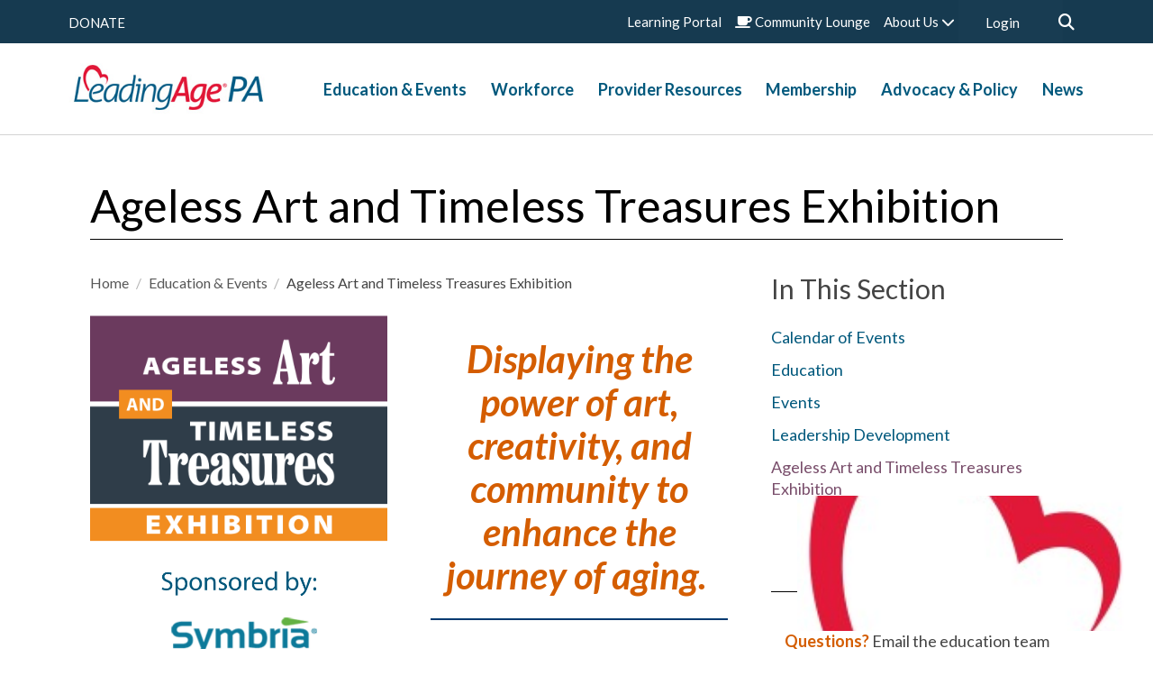

--- FILE ---
content_type: text/html; charset=utf-8
request_url: https://www.leadingagepa.org/education-events/ageless-art-and-timeless-treasures-exhibition
body_size: 43840
content:
 <!DOCTYPE html> <html class="no-js" lang="en"><head> <title>
	Ageless Art and Timeless Treasures Exhibition | LeadingAge PA
</title> <meta charset="utf-8"> <meta content="width=device-width, initial-scale=1" name="viewport"> <meta content="IE=edge;chrome=1" http-equiv="X-UA-Compatible"> <link href="/Stylesheets/public/b68085ab-0631-4070-afab-b6ed68abea13?version=2054" rel="stylesheet" type="text/css" /> <link href="https://fonts.gstatic.com" rel="preconnect"> <link href="https://fonts.googleapis.com/css2?family=Lato:ital,wght@0,100;0,300;0,400;0,700;0,900;1,100;1,300;1,700&display=swap" media="all" rel="stylesheet" type="text/css" /> <!-- RD FontAwesome Pro Kit --> <script src="https://kit.fontawesome.com/8ff0de8c91.js" crossorigin="anonymous"></script> <script async src="https://www.googletagmanager.com/gtag/js?id=UA-16798039-1"></script> <script>

  window.dataLayer = window.dataLayer || [];

  function gtag(){dataLayer.push(arguments);}

  gtag('js', new Date());


  gtag('config', 'UA-16798039-1');

</script> <meta property="og:title" content="Ageless Art and Timeless Treasures Exhibition" /><meta property="og:description" content="The traveling art exhibition and gala showcases selected works by artists from LeadingAge PA member communities, aimed at dispelling ageism myths." /><meta property="og:image" content="https://www.leadingagepa.org/images/default-source/about-us/ageless-art-and-timeless-treasures-(1).png?sfvrsn=3a7a5f39_1" /><meta property="og:url" content="https://www.leadingagepa.org/education-events/ageless-art-and-timeless-treasures-exhibition" /><meta property="og:type" content="website" /><meta property="og:site_name" content="Default" /><script type="text/javascript">
<!-- Google Tag Manager -->
(function(w,d,s,l,i){w[l]=w[l]||[];w[l].push({'gtm.start': 
new Date().getTime(),event:'gtm.js'});var f=d.getElementsByTagName(s)[0], 
j=d.createElement(s),dl=l!='dataLayer'?'&l='+l:'';j.async=true;j.src= 
'https://www.googletagmanager.com/gtm.js?id='+i+dl;f.parentNode.insertBefore(j,f); 
})(window,document,'script','dataLayer','GTM-K6WNK5D');
<!-- End Google Tag Manager -->
</script><meta name="Generator" content="Sitefinity 15.0.8232.0 SE" /><link rel="canonical" href="https://www.leadingagepa.org/education-events/ageless-art-and-timeless-treasures-exhibition" /><meta name="viewport" content="width=device-width, initial-scale=1.0" /><script type="text/javascript">
	(function() {var _rdDeviceWidth = (window.innerWidth > 0) ? window.innerWidth : screen.width;var _rdDeviceHeight = (window.innerHeight > 0) ? window.innerHeight : screen.height;var _rdOrientation = (window.width > window.height) ? 'landscape' : 'portrait';})();
</script><meta name="description" content="The traveling art exhibition and gala showcases selected works by artists from LeadingAge PA member communities, aimed at dispelling ageism myths." /></head> <body data-waypoints="1px: is-scrolled"> <script src="/ScriptResource.axd?d=agwj-qG4Oi7k9hkvkRq2GVJnOZ_uJJ3Bo04h3vKYbiMsW3A3KJQD6Ev3SL2mAK2uTNgPdhLxIdmQy4_vRG7-kS_0mWfKOL9a99pV_z6gJCYQdLfzhTISAfFzOyTF63q72gnQEl8UbiOktAR_NCVla2P7y7syLjaBve4Jk2Lb7b67X5E8BfvSKEjNpRb7jUpl0&amp;t=bb54665" type="text/javascript"></script><script src="/ScriptResource.axd?d=ePnjFy9PuY6CB3GWMX-b_5QJ727a8-aX6HEMF9y4sdiZaFdWC9Vuc9n7X1FgczrLZJo2J_i0V8ucIQXtBfFlNKbSGjyEx9u1ox_Vqhr9Yy3mpB-Wer7WldC4whdueAw-6ULrXl63noTxri1b5q_IaQCbdn-FaTbQW7NnuqgI1Eb_BVWuwkNNIg6hTksKsZ_u0&amp;t=bb54665" type="text/javascript"></script> <header class="page-header" role="banner"> <div class="page-bounds"> <div class="header-logo">

<div >
    <div class="sfContentBlock sf-Long-text" ><a href="/"><img src="/images/default-source/leadingage-pa-logos/logo.jpg?sfvrsn=e706409_0" alt="logo" title="logo" data-displaymode="Original"></a></div>
</div>


</div><button class="page-header__toggle">Menu <span class="toggle-indicator"><span class="toggle-indicator__piece toggle-indicator__piece--1"></span> <span class="toggle-indicator__piece toggle-indicator__piece--2"></span> <span class="toggle-indicator__piece toggle-indicator__piece--3"></span></span></button> <div class="page-header__content"> 

<div >
    <div class="sfContentBlock sf-Long-text" ><div class="donate hide-on-mobile"><a href="/advocacy-policy/donate-to-the-pac/pac-donation-form">DONATE</a>
</div></div>
</div> <div class="header-utility">

<ul class="header-utility__list">
    <li class="header-utility__item">
        <a href="/header-utility-items/learning-portal" target="_blank">
            
            Learning Portal
        </a>
    </li>
    <li class="header-utility__item">
        <a href="/header-utility-items/community-lounge" target="_blank">
            <i class="fas fa-coffee"></i>
            Community Lounge
        </a>
    </li>
    <li class="header-utility__item">
        <a href="/about-us" target="_self">
            
            About Us
        </a>
            <ul>
                        <li>
            <a href="/about-us/leadingage-pa-foundation" target="_self">LeadingAge PA Foundation</a>
        </li>
        <li>
            <a href="/about-us/meet-the-team" target="_self">Meet the Team</a>
        </li>
        <li>
            <a href="/about-us/board-of-directors" target="_self">Board of Directors</a>
        </li>
        <li>
            <a href="/about-us/strategic-initiatives" target="_self">Strategic Initiatives</a>
        </li>
        <li>
            <a href="/contact-us" target="_self">Contact Us</a>
        </li>

            </ul>
    </li>
</ul>






<div class="header-user">
    <div class="media" data-sf-role="sf-logged-in-view" style="display: none">
      <div class="media-body">
        <span class="header-user__welcome">Welcome, <span data-sf-role="sf-logged-in-name"></span>!</span>
          <a href="https://www.leadingagepa.org/account/my-account" style="margin-right: 12px;">My Profile</a>
        <a class="btn btn-default" href="/education-events/ageless-art-and-timeless-treasures-exhibition/SignOut/">Logout</a>
      </div>
    </div>

    <div data-sf-role="sf-logged-out-view" style="display: none">
        <button type="button" class="btn btn-default" data-sf-role="login-status-button">Login</button>
    </div>
</div>

<input type="hidden" data-sf-role="sf-status-json-endpoint-url" value="/rest-api/rd-login-status/FirstName"/>
<input type="hidden" data-sf-role="sf-logout-redirect-url" value="https://www.leadingagepa.org/home"/>
<input type="hidden" data-sf-role="sf-login-redirect-url" value="https://www.leadingagepa.org/account/login?redirect_uri=%2feducation-events%2fageless-art-and-timeless-treasures-exhibition" />
<input type="hidden" data-sf-role="sf-is-design-mode-value" value="False" />
<input type="hidden" data-sf-role="sf-allow-windows-sts-login" value="False" />

</div> <div class="header-search">

<div >
    <div class="sfContentBlock sf-Long-text" ><form action="/search-results" class="header-search__form"><label class="header-search__label" for="header-search__input"><span class="fa fa-search"></span></label> <input class="header-search__input" id="header-search__input" name="keywords" placeholder="Search" type="text"><button class="header-search__submit" type="submit"><span class="fa fa-search"></span></button></form></div>
</div></div> <nav class="header-nav" role="navigation">



<ul>
    <li class="">
        <a href="/education-events" target="_self">Education &amp; Events</a>
            <ul>
                        <li class="">
            <a class="in-line" href="/education-events/calendar-of-events" target="_self">Calendar of Events</a>
        </li>
        <li class="">
            <a class="in-line" href="/education-events/education" target="_self">Education&#160;</a>
                <button type="button" class="fa-triangle in-line" data-toggle-target="next" data-toggle-fragment="true"></button>
                <ul class="toggle-target">
                            <li class="">
            <a class="in-line" href="/education-events/education/webinars" target="_self">Webinars&#160;</a>
                <button type="button" class="fa-triangle in-line" data-toggle-target="next" data-toggle-fragment="true"></button>
                <ul class="toggle-target">
                            <li class="">
            <a class="in-line" href="/education-events/education/webinars/submit-an-education-proposal" target="_self">Submit an Education Proposal</a>
        </li>

                </ul>
        </li>
        <li class="">
            <a class="in-line" href="/education-events/education/learning-portal" target="_blank">Learning Portal</a>
        </li>
        <li class="">
            <a class="in-line" href="/education-events/education/compliance-training-seniorlivingu" target="_blank">Compliance Training: SeniorLivingU</a>
        </li>
        <li class="">
            <a class="in-line" href="/education-events/education/governance-training" target="_self">Governance Training</a>
        </li>
        <li class="">
            <a class="in-line" href="/education-events/education/CEs" target="_self">FAQs: Accreditation &amp; CEs&#160;</a>
        </li>

                </ul>
        </li>
        <li class="">
            <a class="in-line" href="/education-events/events" target="_self">Events</a>
                <button type="button" class="fa-triangle in-line" data-toggle-target="next" data-toggle-fragment="true"></button>
                <ul class="toggle-target">
                            <li class="">
            <a class="in-line" href="/education-events/events/annual-conference" target="_self">Annual Conference</a>
        </li>
        <li class="">
            <a class="in-line" href="/education-events/events/fall-finance" target="_self">Fall Finance Conference</a>
        </li>
        <li class="">
            <a class="in-line" href="/education-events/events/connections-women&#39;s-leadership-retreat" target="_self">Connections: Women&#39;s Leadership Retreat</a>
        </li>
        <li class="">
            <a class="in-line" href="/education-events/events/ceo-forum" target="_self">CEO Forum</a>
        </li>
        <li class="">
            <a class="in-line" href="/education-events/events/become-an-exhibitor-sponsor" target="_self">Become an Exhibitor/Sponsor</a>
        </li>

                </ul>
        </li>
        <li class="">
            <a class="in-line" href="/education-events/leadership-development" target="_self">Leadership Development</a>
                <button type="button" class="fa-triangle in-line" data-toggle-target="next" data-toggle-fragment="true"></button>
                <ul class="toggle-target">
                            <li class="">
            <a class="in-line" href="/On-demand-Leadership-Training" target="_self">On-demand Leadership Training</a>
        </li>
        <li class="">
            <a class="in-line" href="/education-events/leadership-development/leaders-ignited" target="_self">Leaders Ignited</a>
        </li>
        <li class="">
            <a class="in-line" href="/education-events/leadership-development/fellows-in-leadership" target="_self">Fellows in Leadership</a>
                <button type="button" class="fa-triangle in-line" data-toggle-target="next" data-toggle-fragment="true"></button>
                <ul class="toggle-target">
                            <li class="">
            <a class="in-line" href="/education-events/leadership-development/fellows-in-leadership/class-listings" target="_self">Class Listings</a>
        </li>

                </ul>
        </li>
        <li class="">
            <a class="in-line" href="/workforce/leadership-development/FIL-alumni" target="_self">Fellows Alumni Council</a>
        </li>
        <li class="">
            <a class="in-line" href="/DiSC-Trainings" target="_self">DiSC Trainings</a>
        </li>
        <li class="">
            <a class="in-line" href="/education-events/leadership-development/NurseLeadership" target="_self">Nurse Leadership Council</a>
        </li>

                </ul>
        </li>
        <li class="is-current">
            <a class="in-line" href="/education-events/ageless-art-and-timeless-treasures-exhibition" target="_self">Ageless Art and Timeless Treasures Exhibition&#160;&#160;</a>
        </li>

            </ul>
    </li>
    <li class="">
        <a href="/workforce" target="_self">Workforce</a>
            <ul>
                        <li class="">
            <a class="in-line" href="/workforce/affinity-groups" target="_self">Affinity Groups</a>
                <button type="button" class="fa-triangle in-line" data-toggle-target="next" data-toggle-fragment="true"></button>
                <ul class="toggle-target">
                            <li class="">
            <a class="in-line" href="/workforce/affinity-groups/community-lounge-2" target="_blank">Community Lounge</a>
        </li>

                </ul>
        </li>
        <li class="">
            <a class="in-line" href="/workforce/careers" target="_self">Careers&#160;</a>
                <button type="button" class="fa-triangle in-line" data-toggle-target="next" data-toggle-fragment="true"></button>
                <ul class="toggle-target">
                            <li class="">
            <a class="in-line" href="/workforce/careers/careers-to-love-pa" target="_self">Careers To Love PA</a>
                <button type="button" class="fa-triangle in-line" data-toggle-target="next" data-toggle-fragment="true"></button>
                <ul class="toggle-target">
                            <li class="">
            <a class="in-line" href="/workforce/careers/careers-to-love-pa/explore-careers" target="_self">Explore Career Paths</a>
                <button type="button" class="fa-triangle in-line" data-toggle-target="next" data-toggle-fragment="true"></button>
                <ul class="toggle-target">
                            <li class="">
            <a class="in-line" href="/workforce/careers/careers-to-love-pa/explore-careers/dining-hospitality" target="_self">Dining &amp; Hospitality</a>
        </li>
        <li class="">
            <a class="in-line" href="/workforce/careers/careers-to-love-pa/explore-careers/maintenance-housekeeping" target="_self">Maintenance &amp; Housekeeping</a>
        </li>
        <li class="">
            <a class="in-line" href="/workforce/careers/careers-to-love-pa/explore-careers/life-enrichment-activities" target="_self">Life Enrichment &amp; Activities</a>
        </li>
        <li class="">
            <a class="in-line" href="/workforce/careers/careers-to-love-pa/explore-careers/administration" target="_self">Administration</a>
        </li>
        <li class="">
            <a class="in-line" href="/workforce/careers/careers-to-love-pa/explore-careers/nursing-direct-care" target="_self">Nursing &amp; Direct Care</a>
        </li>

                </ul>
        </li>
        <li class="">
            <a class="in-line" href="/workforce/careers/careers-to-love-pa/long-term-care-continuum" target="_self">About Aging Services</a>
        </li>
        <li class="">
            <a class="in-line" href="/workforce/careers/careers-to-love-pa/hometest" target="_self">About LeadingAge PA</a>
                <button type="button" class="fa-triangle in-line" data-toggle-target="next" data-toggle-fragment="true"></button>
                <ul class="toggle-target">
                            <li class="">
            <a class="in-line" href="/workforce/careers/careers-to-love-pa/hometest/educational-opportunities" target="_self">Educational Opportunities</a>
        </li>
        <li class="">
            <a class="in-line" href="/workforce/careers/careers-to-love-pa/hometest/contact" target="_self">Contact</a>
        </li>

                </ul>
        </li>
        <li class="">
            <a class="in-line" href="/job-search" target="_self">Job Board</a>
                <button type="button" class="fa-triangle in-line" data-toggle-target="next" data-toggle-fragment="true"></button>
                <ul class="toggle-target">
                            <li class="">
            <a class="in-line" href="/job-search/search-opportunities" target="_self">Search by Zip</a>
        </li>

                </ul>
        </li>

                </ul>
        </li>
        <li class="">
            <a class="in-line" href="/workforce/job-board-career-center" target="_self">Job Board: Career Center</a>
        </li>

                </ul>
        </li>
        <li class="">
            <a class="in-line" href="/workforce/Career-Growth-Partners" target="_self">Career Growth Partners</a>
        </li>
        <li class="">
            <a class="in-line" href="/workforce/grants-and-scholarships" target="_self">Grants and Scholarships</a>
                <button type="button" class="fa-triangle in-line" data-toggle-target="next" data-toggle-fragment="true"></button>
                <ul class="toggle-target">
                            <li class="">
            <a class="in-line" href="/workforce/grants-and-scholarships/scholarships" target="_self">Professional Development Scholarships</a>
                <button type="button" class="fa-triangle in-line" data-toggle-target="next" data-toggle-fragment="true"></button>
                <ul class="toggle-target">
                            <li class="">
            <a class="in-line" href="/workforce/grants-and-scholarships/scholarships/professional-development-scholarship-online-application" target="_self">Professional Development Scholarship Online Application</a>
        </li>
        <li class="">
            <a class="in-line" href="/workforce/grants-and-scholarships/scholarships/professional-development-scholarship-online-recommendation" target="_self">Professional Development Scholarship Online Recommendation&#160;</a>
        </li>
        <li class="">
            <a class="in-line" href="/Professional-Development-Scholarship-Proof-of-Completion" target="_self">Professional Development Scholarship Proof of Completion</a>
        </li>

                </ul>
        </li>
        <li class="">
            <a class="in-line" href="/workforce/grants-and-scholarships/AIT-grant" target="_self">Administrator-in-Training Grant</a>
        </li>
        <li class="">
            <a class="in-line" href="/workforce/grants-and-scholarships/higher-education-internship-grants" target="_self">Internship Grants</a>
        </li>

                </ul>
        </li>

            </ul>
    </li>
    <li class="">
        <a href="/provider-resources" target="_self">Provider Resources</a>
            <ul>
                        <li class="">
            <a class="in-line" href="/provider-resources/business-services" target="_self">Business Services</a>
                <button type="button" class="fa-triangle in-line" data-toggle-target="next" data-toggle-fragment="true"></button>
                <ul class="toggle-target">
                            <li class="">
            <a class="in-line" href="/provider-resources/business-services/sponsors" target="_self">Sponsors</a>
        </li>

                </ul>
        </li>
        <li class="">
            <a class="in-line" href="/provider-resources/cost-saving-programs" target="_self">Cost Saving Programs</a>
                <button type="button" class="fa-triangle in-line" data-toggle-target="next" data-toggle-fragment="true"></button>
                <ul class="toggle-target">
                            <li class="">
            <a class="in-line" href="/provider-resources/cost-saving-programs/advantage-discounts" target="_self">Advantage+ Discounts</a>
        </li>
        <li class="">
            <a class="in-line" href="/provider-resources/cost-saving-programs/lapa-member-perks" target="_self">LAPA Member Perks</a>
        </li>
        <li class="">
            <a class="in-line" href="/provider-resources/cost-saving-programs/retirement-community-health-plan" target="_self">Retirement Community Health Plan</a>
        </li>
        <li class="">
            <a class="in-line" href="/provider-resources/cost-saving-programs/value-first-GPO" target="_self">Value First GPO</a>
        </li>
        <li class="">
            <a class="in-line" href="/LeadingAge-member-solutions" target="_blank">LeadingAge Member Solutions</a>
        </li>

                </ul>
        </li>
        <li class="">
            <a class="in-line" href="/provider-resources/kairos-healthcare-systems" target="_self">Kairos Health Systems</a>
        </li>
        <li class="">
            <a class="in-line" href="/provider-resources/research-data-tools" target="_self">Research &amp; Data Tools</a>
        </li>
        <li class="">
            <a class="in-line" href="/provider-resources/senior-services-regulations" target="_self">Senior Services Regulations</a>
        </li>

            </ul>
    </li>
    <li class="">
        <a href="/membership" target="_self">Membership</a>
            <ul>
                        <li class="">
            <a class="in-line" href="/membership/become-a-provider-member" target="_self">Become a Provider Member&#160;</a>
                <button type="button" class="fa-triangle in-line" data-toggle-target="next" data-toggle-fragment="true"></button>
                <ul class="toggle-target">
                            <li class="">
            <a class="in-line" href="/membership/become-a-provider-member/benefits-of-membership" target="_self">Benefits of Membership</a>
        </li>
        <li class="">
            <a class="in-line" href="/membership/become-a-provider-member/member-application" target="_self">Provider Member Application</a>
        </li>

                </ul>
        </li>
        <li class="">
            <a class="in-line" href="/membership/business-members" target="_self">Become a Business Member</a>
                <button type="button" class="fa-triangle in-line" data-toggle-target="next" data-toggle-fragment="true"></button>
                <ul class="toggle-target">
                            <li class="">
            <a class="in-line" href="/membership/business-members/benefits" target="_self">Business Partner &amp; Sponsor Benefits</a>
        </li>
        <li class="">
            <a class="in-line" href="/membership/business-members/online-application" target="_self">Online Application</a>
        </li>
        <li class="">
            <a class="in-line" href="/membership/business-members/exhibitor-benefits" target="_self">Exhibitor Benefits</a>
        </li>

                </ul>
        </li>
        <li class="">
            <a class="in-line" href="/membership/provider-directory" target="_self">Provider &amp; Partner Directories</a>
        </li>
        <li class="">
            <a class="in-line" href="/membership/DSA" target="_self">Distinguished Service Awards</a>
        </li>
        <li class="">
            <a class="in-line" href="/membership/volunteer" target="_self">Volunteer Task Forces &amp; Committees</a>
                <button type="button" class="fa-triangle in-line" data-toggle-target="next" data-toggle-fragment="true"></button>
                <ul class="toggle-target">
                            <li class="">
            <a class="in-line" href="/membership/volunteer/innovations-committee" target="_self">Innovations Committee</a>
        </li>

                </ul>
        </li>

            </ul>
    </li>
    <li class="">
        <a href="/advocacy-policy" target="_self">Advocacy &amp; Policy</a>
            <ul>
                        <li class="">
            <a class="in-line" href="/advocacy-policy/take-action" target="_self">Take Action</a>
                <button type="button" class="fa-triangle in-line" data-toggle-target="next" data-toggle-fragment="true"></button>
                <ul class="toggle-target">
                            <li class="">
            <a class="in-line" href="/advocacy-policy/take-action/contact-your-legislators" target="_self">Contact Your Legislators</a>
        </li>
        <li class="">
            <a class="in-line" href="/advocacy-policy/take-action/downloadable-resources" target="_self">Downloadable Resources&#160;</a>
        </li>
        <li class="">
            <a class="in-line" href="/advocacy-policy/take-action/lobby-day" target="_self">Lobby Day</a>
        </li>

                </ul>
        </li>
        <li class="">
            <a class="in-line" href="/advocacy-policy/key-issues" target="_self">Key Issues &amp; Bill Tracker</a>
        </li>
        <li class="">
            <a class="in-line" href="/advocacy-policy/ltss-evolve-pa" target="_self">LTSS Evolve</a>
                <button type="button" class="fa-triangle in-line" data-toggle-target="next" data-toggle-fragment="true"></button>
                <ul class="toggle-target">
                            <li class="">
            <a class="in-line" href="/advocacy-policy/ltss-evolve-pa/submission-form-for-ltss-evolve" target="_self">Member Feedback Submission Form</a>
        </li>

                </ul>
        </li>
        <li class="">
            <a class="in-line" href="/advocacy-policy/donate-to-the-pac" target="_self">Donate to the PAC</a>
                <button type="button" class="fa-triangle in-line" data-toggle-target="next" data-toggle-fragment="true"></button>
                <ul class="toggle-target">
                            <li class="">
            <a class="in-line" href="/advocacy-policy/donate-to-the-pac/pac-donation-form" target="_self">PAC Donation Form</a>
        </li>

                </ul>
        </li>

            </ul>
    </li>
    <li class="">
        <a href="/news" target="_self">News</a>
            <ul>
                        <li class="">
            <a class="in-line" href="/news/media-kit" target="_self">Media Kit</a>
        </li>
        <li class="">
            <a class="in-line" href="/news/press-releases" target="_self">Press Releases</a>
        </li>
        <li class="">
            <a class="in-line" href="/news/member-news" target="_self">Member News</a>
                <button type="button" class="fa-triangle in-line" data-toggle-target="next" data-toggle-fragment="true"></button>
                <ul class="toggle-target">
                            <li class="">
            <a class="in-line" href="/news/memshare-your-stories" target="_self">Share Your Stories</a>
        </li>

                </ul>
        </li>
        <li class="">
            <a class="in-line" href="/news/blog" target="_self">Blog</a>
        </li>

            </ul>
    </li>
</ul>






</nav> </div> </div> </header> <div class="content" id="top" role="main"> 
 
<div class="interior-layout page-bounds" data-sf-element="Row">
    <div id="ContentPlaceholder_TCD42ECEA001_interiorLayoutTitle" class="sf_colsIn interior-layout__title" data-sf-element="Title" data-placeholder-label="Title">
<h1 class="page-title">Ageless Art and Timeless Treasures Exhibition&#160;&#160;</h1>
    </div>
    <div id="ContentPlaceholder_TCD42ECEA001_interiorLayoutNav" class="sf_colsIn interior-layout__nav" data-sf-element="Nav" data-placeholder-label="Nav">
<div class="in-this-section">

    <button type="button" class="in-this-section__toggle" data-toggle-target="next">
        In This Section
        <span class="toggle-indicator">
            <span class="toggle-indicator__piece toggle-indicator__piece--1"></span>
            <span class="toggle-indicator__piece toggle-indicator__piece--2"></span>
            <span class="toggle-indicator__piece toggle-indicator__piece--3"></span>
        </span>
    </button>

    <ul>
    <li class="">
        <a href="/education-events/calendar-of-events" target="_self">Calendar of Events</a>
    </li>
    <li class="">
        <a href="/education-events/education" target="_self">Education </a>
            <ul>
                        <li class="">
            <a href="/education-events/education/webinars" target="_self">Webinars </a>
                <ul>
                            <li class="">
            <a href="/education-events/education/webinars/submit-an-education-proposal" target="_self">Submit an Education Proposal</a>
        </li>

                </ul>
        </li>
        <li class="">
            <a href="/education-events/education/learning-portal" target="_blank">Learning Portal</a>
        </li>
        <li class="">
            <a href="/education-events/education/compliance-training-seniorlivingu" target="_blank">Compliance Training: SeniorLivingU</a>
        </li>
        <li class="">
            <a href="/education-events/education/governance-training" target="_self">Governance Training</a>
        </li>
        <li class="">
            <a href="/education-events/education/CEs" target="_self">FAQs: Accreditation & CEs </a>
        </li>

            </ul>
    </li>
    <li class="">
        <a href="/education-events/events" target="_self">Events</a>
            <ul>
                        <li class="">
            <a href="/education-events/events/annual-conference" target="_self">Annual Conference</a>
        </li>
        <li class="">
            <a href="/education-events/events/fall-finance" target="_self">Fall Finance Conference</a>
        </li>
        <li class="">
            <a href="/education-events/events/connections-women&#39;s-leadership-retreat" target="_self">Connections: Women's Leadership Retreat</a>
        </li>
        <li class="">
            <a href="/education-events/events/ceo-forum" target="_self">CEO Forum</a>
        </li>
        <li class="">
            <a href="/education-events/events/become-an-exhibitor-sponsor" target="_self">Become an Exhibitor/Sponsor</a>
        </li>

            </ul>
    </li>
    <li class="">
        <a href="/education-events/leadership-development" target="_self">Leadership Development</a>
            <ul>
                        <li class="">
            <a href="/On-demand-Leadership-Training" target="_self">On-demand Leadership Training</a>
        </li>
        <li class="">
            <a href="/education-events/leadership-development/leaders-ignited" target="_self">Leaders Ignited</a>
        </li>
        <li class="">
            <a href="/education-events/leadership-development/fellows-in-leadership" target="_self">Fellows in Leadership</a>
                <ul>
                            <li class="">
            <a href="/education-events/leadership-development/fellows-in-leadership/class-listings" target="_self">Class Listings</a>
        </li>

                </ul>
        </li>
        <li class="">
            <a href="/workforce/leadership-development/FIL-alumni" target="_self">Fellows Alumni Council</a>
        </li>
        <li class="">
            <a href="/DiSC-Trainings" target="_self">DiSC Trainings</a>
        </li>
        <li class="">
            <a href="/education-events/leadership-development/NurseLeadership" target="_self">Nurse Leadership Council</a>
        </li>

            </ul>
    </li>
    <li class="is-current">
        <a href="/education-events/ageless-art-and-timeless-treasures-exhibition" target="_self">Ageless Art and Timeless Treasures Exhibition  </a>
    </li>
    </ul>
</div>





    </div>
    <div id="ContentPlaceholder_TCD42ECEA001_interiorLayoutMain" class="sf_colsIn interior-layout__main" data-sf-element="Main" data-placeholder-label="Main"><div class="breadcrumbs">

            <a href="/">Home </a>
            <span> / </span>
            <a href="/education-events">Education &amp; Events </a>
            <span> / </span>
Ageless Art and Timeless Treasures Exhibition&#160;&#160;</div><div class="grid" data-sf-element="Row">
    <div id="ContentPlaceholder_C004_Col00" class="sf_colsIn grid__unit grid__unit--1-2-m" data-sf-element="Column 1" data-placeholder-label="Column 1">
<div >
    <div class="sfContentBlock sf-Long-text" ><img alt="Ageless Art and Timeless Treasures Exhibition" src="/images/default-source/about-us/title-graphic.png?sfvrsn=11dfa1d8_1"></div>
</div>

        <img loading="lazy" src="/images/default-source/education-events/ageless-art-timeless-treasures/untitled-design-(14).tmb-medium.png?Culture=en&amp;sfvrsn=2ce28cd0_1" title="Event Sponsors" alt="Event Sponsors"
         
          />

    </div>
    <div id="ContentPlaceholder_C004_Col01" class="sf_colsIn grid__unit grid__unit--1-2-m" data-sf-element="Column 2" data-placeholder-label="Column 2"><div class="spacer spacer--medium" data-editor-help="Invisible spacer - medium"></div>

<div >
    <div class="sfContentBlock sf-Long-text" ><h2 style="text-align: center"><em><strong><span class="highlight">Displaying the power of art, creativity, and community to enhance the journey of aging.&nbsp;</span></strong></em></h2></div>
</div>
<div >
    <div class="sfContentBlock sf-Long-text" ><blockquote style="text-align: center" class="pull-quote"><p>Coffee table books featuring all 112 submitted pieces of artwork are available for purchase. </p><p style="text-align: center"><a href="https://my.leadingagepa.org/s/product-detail?id=a1B8W00000LZAepUAH" target="_blank" data-sf-ec-immutable=""><span class="button button--warn">BUY NOW</span></a></p></blockquote></div>
</div>
<div >
    <div class="sfContentBlock sf-Long-text" ><div><p><em style="color: inherit; font-family: inherit; font-size: inherit; text-transform: inherit; word-spacing: normal; caret-color: auto; white-space: inherit; text-align: center"><strong>Proceeds go toward the LeadingAge PA Foundation’s Education Fund:&nbsp;</strong>providing scholarships, grants, and continuing education to employees of LeadingAge PA member communities.</em><span style="color: inherit; font-family: inherit; font-size: inherit; text-transform: inherit; word-spacing: normal; caret-color: auto; white-space: inherit; text-align: center">&nbsp;</span><br></p></div></div>
</div>
    </div>
</div>

<div >
    <div class="sfContentBlock sf-Long-text" ><h3 style="text-align: center"><strong data-olk-copy-source="MessageBody">"Ageless Art &amp; Timeless Treasures"</strong></h3><h3 style="text-align: center"><em>By Messiah University's Documentary Filmmaking Techniques class</em></h3></div>
</div><div class="spacer spacer--medium" data-editor-help="Invisible spacer - medium"></div>

<div >
    <div class="sfContentBlock sf-Long-text" ><div data-sf-disable-link-event=""><div><iframe width="640" height="360" src="https://www.youtube.com/embed/pTFtfsUMQqU?si=fE53usgCQWytj8hY" data-gtm-yt-inspected-8="true" id="612813151" title="Ageless Art and Timeless Treasures Exhibition - Gala Highlights!" data-gtm-yt-inspected-9="true" sandbox="allow-scripts allow-same-origin allow-presentation allow-popups"></iframe></div></div><div style="text-align: center"><br></div></div>
</div><div class="spacer spacer--large" data-editor-help="Invisible spacer - large"></div>

<div >
    <div class="sfContentBlock sf-Long-text" ><h4 style="text-align: center"><span class="highlight">Thank you to everyone who attended the Ageless Art and Timeless Treasures Exhibition &amp; Gala, especially the talented artists!</span></h4></div>
</div><div class="spacer spacer--large" data-editor-help="Invisible spacer - large"></div>

<div >
    <div class="sfContentBlock sf-Long-text" ><p>The art exhibition and gala featured 49 selected pieces submitted by over 100 artists residing at LeadingAge PA member communities across the state.&nbsp;<span style="color: inherit; font-family: inherit; font-size: inherit; text-align: inherit; text-transform: inherit; word-spacing: normal; caret-color: auto; white-space: inherit">The exhibit will travel for the next 12-18 months in an effort to share the beautiful artwork with more people and dispel the myths of ageism in the process. <strong>A schedule of dates and locations will be posted here as they are confirmed.</strong></span></p></div>
</div><div class="spacer spacer--large" data-editor-help="Invisible spacer - large"></div>
<div class="spacer spacer--huge" data-editor-help="Invisible spacer - huge"></div>
<div class="grid" data-sf-element="Row">
    <div id="ContentPlaceholder_C202_Col00" class="sf_colsIn grid__unit" data-sf-element="Column 1" data-placeholder-label="Column 1">
<div >
    <div class="sfContentBlock sf-Long-text" ><h3 style="text-align: center"><strong><span style="text-decoration: underline">Traveling&nbsp;Art&nbsp;Exhibit&nbsp;Schedule</span></strong></h3></div>
</div><div class="spacer spacer--medium" data-editor-help="Invisible spacer - medium"></div>
<div class="tabs tabs--vertical sf_cols" data-sf-element="Row">
    <div id="ContentPlaceholder_C199_Col00" class="sf_colsIn tabs__tab" data-sf-element="Tab Label" data-placeholder-label="Tab Label">
<div >
    <div class="sfContentBlock sf-Long-text" ><strong>December 2025</strong></div>
</div>
    </div>
    <div id="ContentPlaceholder_C199_Col01" class="sf_colsIn tabs__pane" data-sf-element="Tab Content" data-placeholder-label="Tab Content">
<div >
    <div class="sfContentBlock sf-Long-text" >On permanent display at the LeadingAge PA office in Mechanicsburg, PA</div>
</div>
    </div>
</div>

    </div>
</div>
<div class="spacer spacer--medium" data-editor-help="Invisible spacer - medium"></div>

    </div>
    <div id="ContentPlaceholder_TCD42ECEA001_interiorLayoutAside" class="sf_colsIn interior-layout__aside" data-sf-element="Aside" data-placeholder-label="Aside"><div class="spacer spacer--huge" data-editor-help="Invisible spacer - huge"></div>

<div >
    <div class="sfContentBlock sf-Long-text" ><p style="text-align: center"></p><hr><p></p><p style="text-align: center"><span class="highlight"><strong>Questions?&nbsp;</strong></span><span style="color: inherit; font-family: inherit; font-size: inherit; text-align: inherit; text-transform: inherit; white-space: inherit; word-spacing: normal; caret-color: auto" class="highlight">Email the education team at</span>&nbsp;<a href="mailto:education@leadingagepa.org">education@leadingagepa.org</a>.</p><p style="text-align: center">&nbsp;</p><hr><p>&nbsp;</p></div>
</div>
<div >
    <div class="sfContentBlock sf-Long-text" ><h5 style="text-align: center" class="orange-title">Thank you to our talented musicians!</h5><p style="text-align: center"><img src="/images/default-source/about-us/rachel-harp-1.jpg?sfvrsn=864e3519_1" width="250" alt="Rachel Harp 1"></p><p style="text-align: center"><em>Rachel Wachter, Harpist</em></p><p style="text-align: center"><img src="/images/default-source/about-us/blevesque-(1).jpeg?sfvrsn=6364f980_1" width="250" alt=""><em></em></p><p style="text-align: center"><em>Brian Levesque, Tenor</em></p>&nbsp;</div>
</div>
<div >
    <div class="sfContentBlock sf-Long-text" ><p style="text-align: center"><strong>Food and Beverages were generously sponsored by Forefront.&nbsp;</strong></p><p><img src="/images/default-source/about-us/forefront_culinary-support-services_d-0caa0f52dcf3466b96a28068d4e3a1ef-(1).png?sfvrsn=754bb296_1" style="display: block; margin-left: auto; margin-right: auto" width="320" alt="forefront_culinary" class="-align-center"></p></div>
</div><div class="spacer spacer--huge" data-editor-help="Invisible spacer - huge"></div>

    </div>
</div>
 </div> 

<div >
    <div class="sfContentBlock sf-Long-text" ><div class="footer-logo"><img data-method="ResizeFitToAreaArguments" data-customsizemethodproperties="{'MaxWidth':300,'MaxHeight':250,'Width':null,'Height':null,'ScaleUp':false,'Quality':'High','Method':'ResizeFitToAreaArguments'}" src="/images/default-source/education-events/lapa_2022foundationlogo.jpg?sfvrsn=3091b4_0&amp;MaxWidth=300&amp;MaxHeight=250&amp;ScaleUp=false&amp;Quality=High&amp;Method=ResizeFitToAreaArguments&amp;Signature=F2AF5D0C1AF80A9545AE3ECE7DCC1D215B342A49" alt="LAPA_2022FoundationLogo" title="LAPA_2022FoundationLogo" data-displaymode="Custom" style="margin-top: 30px; margin-bottom: 30px"></div><footer class="page-footer" id="footer"><div class="page-bounds"><div class="page-footer__content"><div class="grid grid--compact"><div class="grid__unit grid__unit--1-4-l"><p>1100 Bent Creek Boulevard<br>Mechanicsburg, PA 17050</p></div><div class="grid__unit grid__unit--1-2-l"><p class="align-center"><a href="mailto:info@leadingagepa.org">info@leadingagepa.org</a></p></div><div class="grid__unit grid__unit--1-4-l"><div class="align-right grid-float"><p class=" align-left">Toll Free: <a>800-545-2270</a><br>Phone: <a>717-763-5724</a> <br>Fax: 717-763-1057</p></div></div></div></div></div></footer></div>
</div><div class="" data-sf-element="Row">
    <div id="FooterPlaceholder_T57D2B342027_Col00" class="sf_colsIn align-center footer-inline" data-sf-element="Column 1" data-placeholder-label="Footer Utility and Social Media">
<div class="footer-utility">

<ul class="footer-utility__list">
    <li class="footer-utility__item">
        <a href="/privacy-statement" target="_self">Privacy Statement</a>
    </li>
    <li class="footer-utility__item">
        <a href="/terms-of-use" target="_self">Terms of Use</a>
    </li>
    <li class="footer-utility__item">
        <a href="/site-map" target="_self">Site Map</a>
    </li>
</ul>





</div>

<div >
    <div class="sfContentBlock sf-Long-text" ><div class="footer-social"><span class="screenreaders-only">Visit us on</span> <a class="footer-social__icon" href="https://www.facebook.com/leadingagepa"><em class="fab fa-facebook-square"></em><span class="screenreaders-only">Facebook</span></a> <a class="footer-social__icon" href="https://www.linkedin.com/company/leadingage-pa/"><em class="fab fa-linkedin"></em><span class="screenreaders-only">LinkedIn</span></a> <a class="footer-social__icon" href="https://twitter.com/LeadingAgePA"><em class="fab fa-twitter"></em><span class="screenreaders-only">Twitter</span></a>
 </div></div>
</div>
    </div>
</div>
 



<script type="module" src="https://dm9mupxeueevf.cloudfront.net/alita-embed.js"></script>
<embed-agent bbuilder-org-id="eb92fb1e-c768-43c9-8e66-5652d6d34f11" bbuilder-app-id="559150e8-9e93-4059-8c9c-66b44293918a" chat-bubble="true" host="https://hub.alitahealth.ai/" style="bottom:0; right:0; position: fixed; background-color: transparent; z-index: 100000;"></embed-agent> 


<!-- Google Tag Manager (noscript) -->
<noscript><iframe src="https://www.googletagmanager.com/ns.html?id=GTM-K6WNK5D" height="0" width="0" style="display:none;visibility:hidden"></iframe></noscript> 
<!-- End Google Tag Manager (noscript) -->















 <script src="/Mvc/Scripts/RDLoginLogoutStatus/login-status.js" type="text/javascript"></script><script type="text/javascript" src="/ResourcePackages/LAPA/assets/scripts/preload.js"></script><script type="text/javascript" src="/ResourcePackages/LAPA/assets/scripts/polyfills.min.js"></script><script type="text/javascript" src="/ResourcePackages/LAPA/assets/scripts/lodash.custom.min.js"></script><script type="text/javascript" src="/ResourcePackages/LAPA/assets/scripts/scripts.js"></script><script type="text/javascript" src="/ResourcePackages/LAPA/assets/scripts/prism.min.js"></script><script type="text/javascript" src="/ResourcePackages/LAPA/assets/scripts/jquery.js"></script><script type="text/javascript" src="/ResourcePackages/LAPA/assets/scripts/slick.min.js"></script><script type="text/javascript" src="/ResourcePackages/LAPA/assets/scripts/init-slick.js"></script> <link href="/WebResource.axd?d=[base64]&amp;t=638869035283397817" rel="stylesheet" type="text/css" /> </body></html>


--- FILE ---
content_type: text/html
request_url: https://hub.alitahealth.ai/agent/?uuid=559150e8-9e93-4059-8c9c-66b44293918a&org=eb92fb1e-c768-43c9-8e66-5652d6d34f11&minimized=false&url=https%3A%2F%2Fwww.leadingagepa.org%2Feducation-events%2Fageless-art-and-timeless-treasures-exhibition
body_size: 5821
content:
<!DOCTYPE html><!--QEDvlFU_WKh0gI8Nipa38--><html lang="en" dir="ltr"><head><meta charSet="utf-8"/><meta name="viewport" content="width=device-width, initial-scale=1, viewport-fit=cover"/><link rel="preload" href="/_next/static/media/e807dee2426166ad-s.p.woff2" as="font" crossorigin="" type="font/woff2"/><link rel="stylesheet" href="/_next/static/css/d4f0c738022eeda5.css" data-precedence="next"/><link rel="stylesheet" href="/_next/static/css/8da9495261356266.css" data-precedence="next"/><link rel="preload" as="script" fetchPriority="low" href="/_next/static/chunks/webpack-43c2f056cb8d3fff.js"/><script src="/_next/static/chunks/4bd1b696-16dcc2bec6e1bff8.js" async=""></script><script src="/_next/static/chunks/1255-a5bcbc6067f0c8bf.js" async=""></script><script src="/_next/static/chunks/main-app-71c4cf0c4f551dbf.js" async=""></script><script src="/_next/static/chunks/app/global-error-17524f301c89b60a.js" async=""></script><script src="/_next/static/chunks/9141-171dbeaf3fe195fe.js" async=""></script><script src="/_next/static/chunks/596-d8ed003aedf5fb8b.js" async=""></script><script src="/_next/static/chunks/app/layout-c44a16010be32005.js" async=""></script><script src="/_next/static/chunks/app/not-found-1b60e169d65ac7e1.js" async=""></script><script src="/_next/static/chunks/72bf17ca-40cb2068c1e6302e.js" async=""></script><script src="/_next/static/chunks/6503-b3d72d5f569c3763.js" async=""></script><script src="/_next/static/chunks/5376-ebb23222d81049cd.js" async=""></script><script src="/_next/static/chunks/1740-801a1a056d4c607f.js" async=""></script><script src="/_next/static/chunks/1847-2a72dda4caf8d4d9.js" async=""></script><script src="/_next/static/chunks/4521-eead4bc555d1e4dc.js" async=""></script><script src="/_next/static/chunks/5556-ea88d21585e1d212.js" async=""></script><script src="/_next/static/chunks/app/agent/page-ae8e52aceb5e613e.js" async=""></script><title></title><meta name="next-size-adjust" content=""/><title>Alita Hub</title><meta name="description" content="Access real-time data, track leads, and customize your AI agents — all in one dashboard built for hiring, intake, and staffing teams in post-acute care."/><link rel="icon" href="/favicon.ico"/><link rel="icon" href="/favicon.png" type="image/png"/><script>
              // Suppress Pendo network errors from ad blockers
              (function() {
                // Override console methods to filter Pendo errors - must be first
                const originalError = console.error;
                const originalWarn = console.warn;
                const originalLog = console.log;
                const originalInfo = console.info;
                const originalDebug = console.debug;
                
                function shouldSuppress(message) {
                  if (typeof message !== 'string') {
                    // Check if any argument contains pendo
                    return false;
                  }
                  const lowerMessage = message.toLowerCase();
                  return lowerMessage.includes('pendo.io') || 
                         lowerMessage.includes('err_blocked_by_client') ||
                         lowerMessage.includes('failed to load resource') ||
                         lowerMessage.includes('net::err_blocked_by_client') ||
                         message.includes('forwardRef render functions accept exactly two parameters');
                }
                
                function filterConsole(originalFn) {
                  return function(...args) {
                    const message = args.map(function(arg) {
                      if (typeof arg === 'string') return arg;
                      if (arg && typeof arg.toString === 'function') return arg.toString();
                      return String(arg);
                    }).join(' ');
                    if (shouldSuppress(message)) {
                      return; // Suppress Pendo-related messages
                    }
                    originalFn.apply(console, args);
                  };
                }
                
                console.error = filterConsole(originalError);
                console.warn = filterConsole(originalWarn);
                console.log = filterConsole(originalLog);
                console.info = filterConsole(originalInfo);
                console.debug = filterConsole(originalDebug);
                
                // Intercept fetch requests to suppress errors
                if (window.fetch) {
                  const originalFetch = window.fetch;
                  window.fetch = function(...args) {
                    const url = args[0];
                    if (typeof url === 'string' && url.includes('pendo.io')) {
                      return originalFetch.apply(this, args).catch(function(error) {
                        // Silently handle Pendo fetch errors
                        return Promise.resolve(new Response(null, { status: 0, statusText: '' }));
                      });
                    }
                    return originalFetch.apply(this, args);
                  };
                }
                
                // Intercept XMLHttpRequest to suppress errors
                if (XMLHttpRequest) {
                  const originalXHROpen = XMLHttpRequest.prototype.open;
                  const originalXHRSend = XMLHttpRequest.prototype.send;
                  
                  XMLHttpRequest.prototype.open = function(method, url, ...rest) {
                    this._pendoUrl = url;
                    return originalXHROpen.apply(this, [method, url, ...rest]);
                  };
                  
                  XMLHttpRequest.prototype.send = function(...args) {
                    if (this._pendoUrl && typeof this._pendoUrl === 'string' && this._pendoUrl.includes('pendo.io')) {
                      this.onerror = function() { /* Suppress */ };
                      this.onabort = function() { /* Suppress */ };
                      this.addEventListener('error', function(e) { e.stopPropagation(); }, true);
                    }
                    return originalXHRSend.apply(this, args);
                  };
                }
                
                // Suppress global error events for Pendo (capture phase)
                window.addEventListener('error', function(e) {
                  const message = e.message || (e.filename && e.filename.includes('pendo')) || '';
                  if (shouldSuppress(message) || (e.filename && e.filename.includes('pendo.io'))) {
                    e.preventDefault();
                    e.stopPropagation();
                    e.stopImmediatePropagation();
                    return false;
                  }
                }, true);
                
                // Suppress unhandled promise rejections for Pendo
                window.addEventListener('unhandledrejection', function(e) {
                  const reason = e.reason;
                  const message = reason && (reason.message || String(reason));
                  if (message && shouldSuppress(message)) {
                    e.preventDefault();
                    return false;
                  }
                }, true);
                
                // Intercept image loading errors for Pendo
                const originalImage = window.Image;
                window.Image = function() {
                  const img = new originalImage();
                  const originalSrcSetter = Object.getOwnPropertyDescriptor(HTMLImageElement.prototype, 'src').set;
                  Object.defineProperty(img, 'src', {
                    set: function(value) {
                      if (typeof value === 'string' && value.includes('pendo.io')) {
                        img.onerror = function() { /* Suppress */ };
                        img.addEventListener('error', function(e) { e.stopPropagation(); }, true);
                      }
                      originalSrcSetter.call(img, value);
                    },
                    get: function() {
                      return img.getAttribute('src');
                    }
                  });
                  return img;
                };
              })();
              
              // Fix Pendo badge accessibility issue: remove aria-hidden when focused or hovered
              (function() {
                function setupBadgeFix(badge) {
                  // Remove aria-hidden on focus
                  badge.addEventListener('focus', function() {
                    if (badge.getAttribute('aria-hidden') === 'true') {
                      badge.removeAttribute('aria-hidden');
                    }
                  }, true);
                  
                  // Remove aria-hidden on hover (mouseenter)
                  badge.addEventListener('mouseenter', function() {
                    if (badge.getAttribute('aria-hidden') === 'true') {
                      badge.removeAttribute('aria-hidden');
                    }
                  }, true);
                  
                  // Watch for aria-hidden being set on this element
                  const attrObserver = new MutationObserver(function(mutations) {
                    mutations.forEach(function(mutation) {
                      if (mutation.type === 'attributes' && mutation.attributeName === 'aria-hidden') {
                        // If aria-hidden is set to true and element is focused or hovered, remove it
                        if (badge.getAttribute('aria-hidden') === 'true') {
                          const isFocused = document.activeElement === badge;
                          const isHovered = badge.matches(':hover');
                          if (isFocused || isHovered) {
                            badge.removeAttribute('aria-hidden');
                          }
                        }
                      }
                    });
                  });
                  
                  attrObserver.observe(badge, {
                    attributes: true,
                    attributeFilter: ['aria-hidden']
                  });
                }
                
                function fixPendoBadgeAccessibility() {
                  // Find all Pendo badge elements
                  const pendoBadges = document.querySelectorAll('._pendo-badge, [id^="_pendo-badge"]');
                  pendoBadges.forEach(setupBadgeFix);
                }
                
                // Run immediately and also watch for dynamically added badges
                if (document.readyState === 'loading') {
                  document.addEventListener('DOMContentLoaded', fixPendoBadgeAccessibility);
                } else {
                  fixPendoBadgeAccessibility();
                }
                
                // Use MutationObserver to catch badges added after page load
                const observer = new MutationObserver(function(mutations) {
                  mutations.forEach(function(mutation) {
                    mutation.addedNodes.forEach(function(node) {
                      if (node.nodeType === 1) { // Element node
                        if (node.classList && (node.classList.contains('_pendo-badge') || (node.id && node.id.startsWith('_pendo-badge')))) {
                          setupBadgeFix(node);
                        }
                        // Also check children
                        const badges = node.querySelectorAll && node.querySelectorAll('._pendo-badge, [id^="_pendo-badge"]');
                        if (badges) {
                          badges.forEach(setupBadgeFix);
                        }
                      }
                    });
                  });
                });
                
                observer.observe(document.body || document.documentElement, {
                  childList: true,
                  subtree: true
                });
              })();
              
              // Fix app-container aria-hidden issue: remove aria-hidden when focused elements are inside
              (function() {
                function checkAndFixAppContainer() {
                  const appContainers = document.querySelectorAll('.app-container');
                  
                  appContainers.forEach(function(container) {
                    // Check if container has aria-hidden and contains focused element
                    function removeAriaHiddenIfFocused() {
                      if (container.getAttribute('aria-hidden') === 'true') {
                        const focusedElement = document.activeElement;
                        if (focusedElement && container.contains(focusedElement)) {
                          // Check if focused element is actually focusable
                          const isFocusable = focusedElement.matches('input, textarea, select, button, [tabindex]:not([tabindex="-1"]), a[href]');
                          if (isFocusable) {
                            container.removeAttribute('aria-hidden');
                          }
                        }
                      }
                    }
                    
                    // Check immediately
                    removeAriaHiddenIfFocused();
                    
                    // Watch for focus events inside the container
                    container.addEventListener('focusin', removeAriaHiddenIfFocused, true);
                    
                    // Watch for aria-hidden being set on the container
                    const attrObserver = new MutationObserver(function(mutations) {
                      mutations.forEach(function(mutation) {
                        if (mutation.type === 'attributes' && mutation.attributeName === 'aria-hidden') {
                          // Small delay to let focus event fire first
                          setTimeout(removeAriaHiddenIfFocused, 0);
                        }
                      });
                    });
                    
                    attrObserver.observe(container, {
                      attributes: true,
                      attributeFilter: ['aria-hidden']
                    });
                  });
                }
                
                // Run immediately and watch for dynamically added containers
                if (document.readyState === 'loading') {
                  document.addEventListener('DOMContentLoaded', checkAndFixAppContainer);
                } else {
                  checkAndFixAppContainer();
                }
                
                // Watch for new app-container elements
                const observer = new MutationObserver(function(mutations) {
                  let shouldCheck = false;
                  mutations.forEach(function(mutation) {
                    mutation.addedNodes.forEach(function(node) {
                      if (node.nodeType === 1) {
                        if (node.classList && node.classList.contains('app-container')) {
                          shouldCheck = true;
                        }
                        if (node.querySelector && node.querySelector('.app-container')) {
                          shouldCheck = true;
                        }
                      }
                    });
                  });
                  if (shouldCheck) {
                    checkAndFixAppContainer();
                  }
                });
                
                observer.observe(document.body || document.documentElement, {
                  childList: true,
                  subtree: true
                });
              })();
              
              (function(apiKey){
                (function(p,e,n,d,o){
                  var v,w,x,y,z;
                  o=p[d]=p[d]||{};o._q=[];
                  v=['initialize','identify','updateOptions','pageLoad','track'];
                  for(w=0,x=v.length;w<x;++w)(function(m){o[m]=o[m]||function(){
                    o._q[m==='initialize'? 'unshift' : 'push']([m].concat([].slice.call(arguments,0)));};})(v[w]);
                  y=e.createElement(n);y.async=!0;y.src='https://cdn.pendo.io/agent/static/358f22e2-445f-4dd1-8f1a-bf4a5f4a3d59/pendo.js';
                  y.onerror=function(){/* Silently handle Pendo script load errors */};
                  z=e.getElementsByTagName(n)[0];z.parentNode.insertBefore(y,z);
                })(window,document,'script','pendo');
              })('358f22e2-445f-4dd1-8f1a-bf4a5f4a3d59');
            </script><script src="/_next/static/chunks/polyfills-42372ed130431b0a.js" noModule=""></script></head><body class="__className_2fad4c"><div hidden=""><!--$--><!--/$--></div><!--$!--><template data-dgst="BAILOUT_TO_CLIENT_SIDE_RENDERING"></template><div>Loading...</div><!--/$--><!--$--><!--/$--><script src="/_next/static/chunks/webpack-43c2f056cb8d3fff.js" id="_R_" async=""></script><script>(self.__next_f=self.__next_f||[]).push([0])</script><script>self.__next_f.push([1,"1:\"$Sreact.fragment\"\n8:I[54062,[\"4219\",\"static/chunks/app/global-error-17524f301c89b60a.js\"],\"default\"]\n:HL[\"/_next/static/media/e807dee2426166ad-s.p.woff2\",\"font\",{\"crossOrigin\":\"\",\"type\":\"font/woff2\"}]\n:HL[\"/_next/static/css/d4f0c738022eeda5.css\",\"style\"]\n:HL[\"/_next/static/css/8da9495261356266.css\",\"style\"]\n2:T377d,"])</script><script>self.__next_f.push([1,"\n              // Suppress Pendo network errors from ad blockers\n              (function() {\n                // Override console methods to filter Pendo errors - must be first\n                const originalError = console.error;\n                const originalWarn = console.warn;\n                const originalLog = console.log;\n                const originalInfo = console.info;\n                const originalDebug = console.debug;\n                \n                function shouldSuppress(message) {\n                  if (typeof message !== 'string') {\n                    // Check if any argument contains pendo\n                    return false;\n                  }\n                  const lowerMessage = message.toLowerCase();\n                  return lowerMessage.includes('pendo.io') || \n                         lowerMessage.includes('err_blocked_by_client') ||\n                         lowerMessage.includes('failed to load resource') ||\n                         lowerMessage.includes('net::err_blocked_by_client') ||\n                         message.includes('forwardRef render functions accept exactly two parameters');\n                }\n                \n                function filterConsole(originalFn) {\n                  return function(...args) {\n                    const message = args.map(function(arg) {\n                      if (typeof arg === 'string') return arg;\n                      if (arg \u0026\u0026 typeof arg.toString === 'function') return arg.toString();\n                      return String(arg);\n                    }).join(' ');\n                    if (shouldSuppress(message)) {\n                      return; // Suppress Pendo-related messages\n                    }\n                    originalFn.apply(console, args);\n                  };\n                }\n                \n                console.error = filterConsole(originalError);\n                console.warn = filterConsole(originalWarn);\n                console.log = filterConsole(originalLog);\n                console.info = filterConsole(originalInfo);\n                console.debug = filterConsole(originalDebug);\n                \n                // Intercept fetch requests to suppress errors\n                if (window.fetch) {\n                  const originalFetch = window.fetch;\n                  window.fetch = function(...args) {\n                    const url = args[0];\n                    if (typeof url === 'string' \u0026\u0026 url.includes('pendo.io')) {\n                      return originalFetch.apply(this, args).catch(function(error) {\n                        // Silently handle Pendo fetch errors\n                        return Promise.resolve(new Response(null, { status: 0, statusText: '' }));\n                      });\n                    }\n                    return originalFetch.apply(this, args);\n                  };\n                }\n                \n                // Intercept XMLHttpRequest to suppress errors\n                if (XMLHttpRequest) {\n                  const originalXHROpen = XMLHttpRequest.prototype.open;\n                  const originalXHRSend = XMLHttpRequest.prototype.send;\n                  \n                  XMLHttpRequest.prototype.open = function(method, url, ...rest) {\n                    this._pendoUrl = url;\n                    return originalXHROpen.apply(this, [method, url, ...rest]);\n                  };\n                  \n                  XMLHttpRequest.prototype.send = function(...args) {\n                    if (this._pendoUrl \u0026\u0026 typeof this._pendoUrl === 'string' \u0026\u0026 this._pendoUrl.includes('pendo.io')) {\n                      this.onerror = function() { /* Suppress */ };\n                      this.onabort = function() { /* Suppress */ };\n                      this.addEventListener('error', function(e) { e.stopPropagation(); }, true);\n                    }\n                    return originalXHRSend.apply(this, args);\n                  };\n                }\n                \n                // Suppress global error events for Pendo (capture phase)\n                window.addEventListener('error', function(e) {\n                  const message = e.message || (e.filename \u0026\u0026 e.filename.includes('pendo')) || '';\n                  if (shouldSuppress(message) || (e.filename \u0026\u0026 e.filename.includes('pendo.io'))) {\n                    e.preventDefault();\n                    e.stopPropagation();\n                    e.stopImmediatePropagation();\n                    return false;\n                  }\n                }, true);\n                \n                // Suppress unhandled promise rejections for Pendo\n                window.addEventListener('unhandledrejection', function(e) {\n                  const reason = e.reason;\n                  const message = reason \u0026\u0026 (reason.message || String(reason));\n                  if (message \u0026\u0026 shouldSuppress(message)) {\n                    e.preventDefault();\n                    return false;\n                  }\n                }, true);\n                \n                // Intercept image loading errors for Pendo\n                const originalImage = window.Image;\n                window.Image = function() {\n                  const img = new originalImage();\n                  const originalSrcSetter = Object.getOwnPropertyDescriptor(HTMLImageElement.prototype, 'src').set;\n                  Object.defineProperty(img, 'src', {\n                    set: function(value) {\n                      if (typeof value === 'string' \u0026\u0026 value.includes('pendo.io')) {\n                        img.onerror = function() { /* Suppress */ };\n                        img.addEventListener('error', function(e) { e.stopPropagation(); }, true);\n                      }\n                      originalSrcSetter.call(img, value);\n                    },\n                    get: function() {\n                      return img.getAttribute('src');\n                    }\n                  });\n                  return img;\n                };\n              })();\n              \n              // Fix Pendo badge accessibility issue: remove aria-hidden when focused or hovered\n              (function() {\n                function setupBadgeFix(badge) {\n                  // Remove aria-hidden on focus\n                  badge.addEventListener('focus', function() {\n                    if (badge.getAttribute('aria-hidden') === 'true') {\n                      badge.removeAttribute('aria-hidden');\n                    }\n                  }, true);\n                  \n                  // Remove aria-hidden on hover (mouseenter)\n                  badge.addEventListener('mouseenter', function() {\n                    if (badge.getAttribute('aria-hidden') === 'true') {\n                      badge.removeAttribute('aria-hidden');\n                    }\n                  }, true);\n                  \n                  // Watch for aria-hidden being set on this element\n                  const attrObserver = new MutationObserver(function(mutations) {\n                    mutations.forEach(function(mutation) {\n                      if (mutation.type === 'attributes' \u0026\u0026 mutation.attributeName === 'aria-hidden') {\n                        // If aria-hidden is set to true and element is focused or hovered, remove it\n                        if (badge.getAttribute('aria-hidden') === 'true') {\n                          const isFocused = document.activeElement === badge;\n                          const isHovered = badge.matches(':hover');\n                          if (isFocused || isHovered) {\n                            badge.removeAttribute('aria-hidden');\n                          }\n                        }\n                      }\n                    });\n                  });\n                  \n                  attrObserver.observe(badge, {\n                    attributes: true,\n                    attributeFilter: ['aria-hidden']\n                  });\n                }\n                \n                function fixPendoBadgeAccessibility() {\n                  // Find all Pendo badge elements\n                  const pendoBadges = document.querySelectorAll('._pendo-badge, [id^=\"_pendo-badge\"]');\n                  pendoBadges.forEach(setupBadgeFix);\n                }\n                \n                // Run immediately and also watch for dynamically added badges\n                if (document.readyState === 'loading') {\n                  document.addEventListener('DOMContentLoaded', fixPendoBadgeAccessibility);\n                } else {\n                  fixPendoBadgeAccessibility();\n                }\n                \n                // Use MutationObserver to catch badges added after page load\n                const observer = new MutationObserver(function(mutations) {\n                  mutations.forEach(function(mutation) {\n                    mutation.addedNodes.forEach(function(node) {\n                      if (node.nodeType === 1) { // Element node\n                        if (node.classList \u0026\u0026 (node.classList.contains('_pendo-badge') || (node.id \u0026\u0026 node.id.startsWith('_pendo-badge')))) {\n                          setupBadgeFix(node);\n                        }\n                        // Also check children\n                        const badges = node.querySelectorAll \u0026\u0026 node.querySelectorAll('._pendo-badge, [id^=\"_pendo-badge\"]');\n                        if (badges) {\n                          badges.forEach(setupBadgeFix);\n                        }\n                      }\n                    });\n                  });\n                });\n                \n                observer.observe(document.body || document.documentElement, {\n                  childList: true,\n                  subtree: true\n                });\n              })();\n              \n              // Fix app-container aria-hidden issue: remove aria-hidden when focused elements are inside\n              (function() {\n                function checkAndFixAppContainer() {\n                  const appContainers = document.querySelectorAll('.app-container');\n                  \n                  appContainers.forEach(function(container) {\n                    // Check if container has aria-hidden and contains focused element\n                    function removeAriaHiddenIfFocused() {\n                      if (container.getAttribute('aria-hidden') === 'true') {\n                        const focusedElement = document.activeElement;\n                        if (focusedElement \u0026\u0026 container.contains(focusedElement)) {\n                          // Check if focused element is actually focusable\n                          const isFocusable = focusedElement.matches('input, textarea, select, button, [tabindex]:not([tabindex=\"-1\"]), a[href]');\n                          if (isFocusable) {\n                            container.removeAttribute('aria-hidden');\n                          }\n                        }\n                      }\n                    }\n                    \n                    // Check immediately\n                    removeAriaHiddenIfFocused();\n                    \n                    // Watch for focus events inside the container\n                    container.addEventListener('focusin', removeAriaHiddenIfFocused, true);\n                    \n                    // Watch for aria-hidden being set on the container\n                    const attrObserver = new MutationObserver(function(mutations) {\n                      mutations.forEach(function(mutation) {\n                        if (mutation.type === 'attributes' \u0026\u0026 mutation.attributeName === 'aria-hidden') {\n                          // Small delay to let focus event fire first\n                          setTimeout(removeAriaHiddenIfFocused, 0);\n                        }\n                      });\n                    });\n                    \n                    attrObserver.observe(container, {\n                      attributes: true,\n                      attributeFilter: ['aria-hidden']\n                    });\n                  });\n                }\n                \n                // Run immediately and watch for dynamically added containers\n                if (document.readyState === 'loading') {\n                  document.addEventListener('DOMContentLoaded', checkAndFixAppContainer);\n                } else {\n                  checkAndFixAppContainer();\n                }\n                \n                // Watch for new app-container elements\n                const observer = new MutationObserver(function(mutations) {\n                  let shouldCheck = false;\n                  mutations.forEach(function(mutation) {\n                    mutation.addedNodes.forEach(function(node) {\n                      if (node.nodeType === 1) {\n                        if (node.classList \u0026\u0026 node.classList.contains('app-container')) {\n                          shouldCheck = true;\n                        }\n                        if (node.querySelector \u0026\u0026 node.querySelector('.app-container')) {\n                          shouldCheck = true;\n                        }\n                      }\n                    });\n                  });\n                  if (shouldCheck) {\n                    checkAndFixAppContainer();\n                  }\n                });\n                \n                observer.observe(document.body || document.documentElement, {\n                  childList: true,\n                  subtree: true\n                });\n              })();\n              \n              (function(apiKey){\n                (function(p,e,n,d,o){\n                  var v,w,x,y,z;\n                  o=p[d]=p[d]||{};o._q=[];\n                  v=['initialize','identify','updateOptions','pageLoad','track'];\n                  for(w=0,x=v.length;w\u003cx;++w)(function(m){o[m]=o[m]||function(){\n                    o._q[m==='initialize'? 'unshift' : 'push']([m].concat([].slice.call(arguments,0)));};})(v[w]);\n                  y=e.createElement(n);y.async=!0;y.src='https://cdn.pendo.io/agent/static/358f22e2-445f-4dd1-8f1a-bf4a5f4a3d59/pendo.js';\n                  y.onerror=function(){/* Silently handle Pendo script load errors */};\n                  z=e.getElementsByTagName(n)[0];z.parentNode.insertBefore(y,z);\n                })(window,document,'script','pendo');\n              })('358f22e2-445f-4dd1-8f1a-bf4a5f4a3d59');\n            "])</script><script>self.__next_f.push([1,"0:{\"P\":null,\"b\":\"QEDvlFU-WKh0gI8Nipa38\",\"p\":\"\",\"c\":[\"\",\"agent\",\"\"],\"i\":false,\"f\":[[[\"\",{\"children\":[\"agent\",{\"children\":[\"__PAGE__\",{}]}]},\"$undefined\",\"$undefined\",true],[\"\",[\"$\",\"$1\",\"c\",{\"children\":[[[\"$\",\"link\",\"0\",{\"rel\":\"stylesheet\",\"href\":\"/_next/static/css/d4f0c738022eeda5.css\",\"precedence\":\"next\",\"crossOrigin\":\"$undefined\",\"nonce\":\"$undefined\"}]],[\"$\",\"html\",null,{\"lang\":\"en\",\"dir\":\"ltr\",\"children\":[[\"$\",\"head\",null,{\"children\":[[\"$\",\"script\",null,{\"dangerouslySetInnerHTML\":{\"__html\":\"$2\"}}],\"$L3\"]}],\"$L4\"]}]]}],{\"children\":[\"agent\",\"$L5\",{\"children\":[\"__PAGE__\",\"$L6\",{},null,false]},null,false]},null,false],\"$L7\",false]],\"m\":\"$undefined\",\"G\":[\"$8\",[]],\"s\":false,\"S\":true}\n"])</script><script>self.__next_f.push([1,"9:I[58828,[\"9141\",\"static/chunks/9141-171dbeaf3fe195fe.js\",\"596\",\"static/chunks/596-d8ed003aedf5fb8b.js\",\"7177\",\"static/chunks/app/layout-c44a16010be32005.js\"],\"LoadingProvider\"]\na:I[29141,[\"9141\",\"static/chunks/9141-171dbeaf3fe195fe.js\",\"596\",\"static/chunks/596-d8ed003aedf5fb8b.js\",\"7177\",\"static/chunks/app/layout-c44a16010be32005.js\"],\"UserProvider\"]\nb:I[15101,[\"9141\",\"static/chunks/9141-171dbeaf3fe195fe.js\",\"596\",\"static/chunks/596-d8ed003aedf5fb8b.js\",\"7177\",\"static/chunks/app/layout-c44a16010be32005.js\"],\"OrganizationProvider\"]\nc:I[10596,[\"9141\",\"static/chunks/9141-171dbeaf3fe195fe.js\",\"596\",\"static/chunks/596-d8ed003aedf5fb8b.js\",\"7177\",\"static/chunks/app/layout-c44a16010be32005.js\"],\"AgentsProvider\"]\nd:I[9766,[],\"\"]\ne:I[98924,[],\"\"]\nf:I[33486,[\"4345\",\"static/chunks/app/not-found-1b60e169d65ac7e1.js\"],\"default\"]\n10:I[81959,[],\"ClientPageRoot\"]\n11:I[70680,[\"7360\",\"static/chunks/72bf17ca-40cb2068c1e6302e.js\",\"6503\",\"static/chunks/6503-b3d72d5f569c3763.js\",\"5376\",\"static/chunks/5376-ebb23222d81049cd.js\",\"1740\",\"static/chunks/1740-801a1a056d4c607f.js\",\"1847\",\"static/chunks/1847-2a72dda4caf8d4d9.js\",\"9141\",\"static/chunks/9141-171dbeaf3fe195fe.js\",\"596\",\"static/chunks/596-d8ed003aedf5fb8b.js\",\"4521\",\"static/chunks/4521-eead4bc555d1e4dc.js\",\"5556\",\"static/chunks/5556-ea88d21585e1d212.js\",\"9652\",\"static/chunks/app/agent/page-ae8e52aceb5e613e.js\"],\"default\"]\n14:I[24431,[],\"OutletBoundary\"]\n16:I[15278,[],\"AsyncMetadataOutlet\"]\n18:I[24431,[],\"ViewportBoundary\"]\n1a:I[24431,[],\"MetadataBoundary\"]\n1b:\"$Sreact.suspense\"\n3:[\"$\",\"title\",null,{}]\n4:[\"$\",\"body\",null,{\"className\":\"__className_2fad4c\",\"children\":[\"$\",\"$L9\",null,{\"children\":[\"$\",\"$La\",null,{\"children\":[\"$\",\"$Lb\",null,{\"children\":[\"$\",\"$Lc\",null,{\"children\":[\"$\",\"$Ld\",null,{\"parallelRouterKey\":\"children\",\"error\":\"$undefined\",\"errorStyles\":\"$undefined\",\"errorScripts\":\"$undefined\",\"template\":[\"$\",\"$Le\",null,{}],\"templateStyles\":\"$undefined\",\"templateScripts\":\"$undefined\",\"notFound\":[[\"$\",\"$Lf\",null,{}],[]],\"forbidden\":\"$undefined\",\"unauthorized\":\"$undefined\"}]}]}]}"])</script><script>self.__next_f.push([1,"]}]}]\n5:[\"$\",\"$1\",\"c\",{\"children\":[null,[\"$\",\"$Ld\",null,{\"parallelRouterKey\":\"children\",\"error\":\"$undefined\",\"errorStyles\":\"$undefined\",\"errorScripts\":\"$undefined\",\"template\":[\"$\",\"$Le\",null,{}],\"templateStyles\":\"$undefined\",\"templateScripts\":\"$undefined\",\"notFound\":\"$undefined\",\"forbidden\":\"$undefined\",\"unauthorized\":\"$undefined\"}]]}]\n6:[\"$\",\"$1\",\"c\",{\"children\":[[\"$\",\"$L10\",null,{\"Component\":\"$11\",\"searchParams\":{},\"params\":{},\"promises\":[\"$@12\",\"$@13\"]}],[[\"$\",\"link\",\"0\",{\"rel\":\"stylesheet\",\"href\":\"/_next/static/css/8da9495261356266.css\",\"precedence\":\"next\",\"crossOrigin\":\"$undefined\",\"nonce\":\"$undefined\"}]],[\"$\",\"$L14\",null,{\"children\":[\"$L15\",[\"$\",\"$L16\",null,{\"promise\":\"$@17\"}]]}]]}]\n7:[\"$\",\"$1\",\"h\",{\"children\":[null,[[\"$\",\"$L18\",null,{\"children\":\"$L19\"}],[\"$\",\"meta\",null,{\"name\":\"next-size-adjust\",\"content\":\"\"}]],[\"$\",\"$L1a\",null,{\"children\":[\"$\",\"div\",null,{\"hidden\":true,\"children\":[\"$\",\"$1b\",null,{\"fallback\":null,\"children\":\"$L1c\"}]}]}]]}]\n"])</script><script>self.__next_f.push([1,"12:{}\n13:\"$6:props:children:0:props:params\"\n"])</script><script>self.__next_f.push([1,"19:[[\"$\",\"meta\",\"0\",{\"charSet\":\"utf-8\"}],[\"$\",\"meta\",\"1\",{\"name\":\"viewport\",\"content\":\"width=device-width, initial-scale=1, viewport-fit=cover\"}]]\n15:null\n"])</script><script>self.__next_f.push([1,"1d:I[80622,[],\"IconMark\"]\n17:{\"metadata\":[[\"$\",\"title\",\"0\",{\"children\":\"Alita Hub\"}],[\"$\",\"meta\",\"1\",{\"name\":\"description\",\"content\":\"Access real-time data, track leads, and customize your AI agents — all in one dashboard built for hiring, intake, and staffing teams in post-acute care.\"}],[\"$\",\"link\",\"2\",{\"rel\":\"icon\",\"href\":\"/favicon.ico\"}],[\"$\",\"link\",\"3\",{\"rel\":\"icon\",\"href\":\"/favicon.png\",\"type\":\"image/png\"}],[\"$\",\"$L1d\",\"4\",{}]],\"error\":null,\"digest\":\"$undefined\"}\n"])</script><script>self.__next_f.push([1,"1c:\"$17:metadata\"\n"])</script></body></html>

--- FILE ---
content_type: text/css; charset=utf-8
request_url: https://www.leadingagepa.org/Stylesheets/public/b68085ab-0631-4070-afab-b6ed68abea13?version=2054
body_size: 120275
content:
@charset "UTF-8";

/*!
 * Common colors and constants
 * ===========================
 *
 * Text sizing
 * -----------
 * Body copy: 18px
 * Line height / baseline grid: 24px
 * H6: 22px
 * H5: 26px
 * H4: 30px
 * H3: 38px
 * H2: 50px
 * H1: 60px
 * Small or secondary: 16px, 15px
 *
 * Text colors
 * -----------
 * Copy: #444444
 * Titles: #163a50
 *
 * Theme colors
 * ------------
 * Primary: #00587C
 * Tint: #333F48
 * Shade: #D45D00
 * Accent: #C8102E
 * Tint: #693C5E
 * Shade: #003A70
 * Action: #6BA4B8
 * Tint: #658D1B
 * Shade: #FFC845
 *
 * Other colors
 * ------------
 * Page background: #ffffff
 * Light wash: #f1f1f1
 * Mid wash: #d4d4d4
 * Dark wash: #222222
 * Warnings: #d45d00
 *
 * Measurements
 * ------------
 * Maximum page width: 1080px
 *
 * Breakpoints
 * -----------
 * Small: 480px
 * Medium: 768px
 * Large: 960px
 * Widescreen: 1176px
 */

/*! ---------- =reset ---------- */

* {
  margin: 0;
  padding: 0;
  border: 0;
  outline: 0;
  font-size: 100%;
  vertical-align: baseline;
  background: transparent;
  box-sizing: border-box;
}
ul {
  list-style: disc;
}
blockquote,
q {
  quotes: none;
}
blockquote:before,
blockquote:after,
q:before,
q:after {
  content: "";
  content: none;
}
img {
  -ms-interpolation-mode: bicubic;
  display: block;
  max-width: 100%;
  margin: 0 auto;
}
article, aside, details, figcaption, figure, footer, header, hgroup, main, nav, section, summary {
  display: block;
}
audio, canvas, progress, video {
  display: inline-block;
  vertical-align: baseline;
}
audio:not([controls]) {
  display: none;
  height: 0;
}
[hidden],
template {
  display: none;
}
a:active,
a:hover {
  outline: 0;
}
abbr[title] {
  border-bottom: 1px dotted;
}
b, strong {
  font-weight: bold;
}
dfn {
  font-style: italic;
}
mark {
  background: #ff0;
  color: #000;
}
small {
  font-size: 80%;
}
sub, sup {
  font-size: 75%;
  line-height: 0;
  position: relative;
  vertical-align: baseline;
}
sup {
  top: -0.5em;
}
sub {
  bottom: -0.25em;
}
img {
  border: 0;
}
svg:not(:root) {
  overflow: hidden;
}
hr {
  box-sizing: content-box;
  height: 0;
  margin: 0 0 42px 0;
  border-bottom: 1px solid #000;
}
hr.sponsors-line {
  margin-top: 10px;
  max-width: 100%;
}
pre {
  overflow: auto;
}
code, kbd, pre, samp {
  font-family: monospace, monospace;
  font-size: 1em;
}
button, input, optgroup, select, textarea {
  color: inherit;
  font: inherit;
}
button {
  overflow: visible;
}
button, select {
  text-transform: none;
}
button,
html input[type="button"],
input[type="reset"],
input[type="submit"] {
  -webkit-appearance: button;
  cursor: pointer;
}
button[disabled],
html input[disabled] {
  cursor: default;
}
button::-moz-focus-inner,
input::-moz-focus-inner {
  border: 0;
}
input {
  line-height: normal;
}
input[type="checkbox"],
input[type="radio"] {
  box-sizing: border-box;
}
input[type="number"]::-webkit-inner-spin-button,
input[type="number"]::-webkit-outer-spin-button {
  height: auto;
}
input[type="search"] {
  -webkit-appearance: textfield;
  box-sizing: content-box;
}
input[type="search"]::-webkit-search-cancel-button,
input[type="search"]::-webkit-search-decoration {
  -webkit-appearance: none;
}
fieldset {
  border: 1px solid #c0c0c0;
  margin: 0 2px;
  padding: 0.35em 0.625em 0.75em;
}
legend {
  border: 0;
}
textarea {
  overflow: auto;
}
optgroup {
  font-weight: bold;
}
table {
  border-collapse: collapse;
  border-spacing: 0;
}


/*! ---------- =typography ---------- */

body {
  font: 18px/24px "Lato", Helvetica, Arial, sans-serif;
  color: #444;
  font-weight: 400;
  -webkit-text-size-adjust: 100%;
  -ms-text-size-adjust: 100%;
}

p, ol, ul, h1, h2, h3, h4, h5, h6 {
  margin-bottom: 24px;
}
p:last-child, ol:last-child, ul:last-child, h1:last-child, h2:last-child, h3:last-child, h4:last-child, h5:last-child, h6:last-child {
  margin-bottom: 0;
}
p, ol, ul {
  orphans: 2;
  widows: 2;
}
ol, ul {
  margin-left: 2em;
}
h1, h2, h3, h4, h5, h6 {
  font-family: "Lato", Helvetica, Arial, sans-serif;
  text-rendering: optimizeLegibility;
  color: #163a50;
}

h1.purple-title,
h2.purple-title,
h3.purple-title,
h4.purple-title,
h5.purple-title,
h6.purple-title {
  color: #794e6b;
}
h1.green-title,
h2.green-title,
h3.green-title,
h4.green-title,
h5.green-title,
h6.green-title {
  color: #749831;
}
h1.orange-title,
h2.orange-title,
h3.orange-title,
h4.orange-title,
h5.orange-title,
h6.orange-title {
  color: #d45d00;
}
h1.blue-title,
h2.blue-title,
h3.blue-title,
h4.blue-title,
h5.blue-title,
h6.blue-title {
  color: #005a75;
}


h3.blue-title em {
  color: #cc0731;
}


h1 img,
h2 img,
h3 img,
h4 img,
h5 img,
h6 img {
  display: inline-block;
  vertical-align: middle;
}

h1 small,
h2 small,
h3 small,
h4 small,
h5 small,
h6 small {
  display: block;
}

h1 {
  font-size: 60px;
  line-height: 60px;
}
.petra,
h1.petra {
  font-size: 50px;
  font-weight: 400;
  color: #000;
}

h1.petra {
  margin-bottom: 0;
}

@media (max-width: 959px) {
  h1 {
    font-size: 36px;
    line-height: 42px;
  }

  h1.page-title {
    font-size: 36px;
  }

  h1.petra {
    padding-bottom: 12px;
  }

  hr.sponsors-line {
    display: none;
  }
}

@media (max-width: 479px) {
  h1 {
    font-size: 36px;
    line-height: 48px;
  }
}

h2 {
  font-weight: 400;
}

@media (min-width: 960px) {
  h2 {
    line-height: 48px;
    font-size: 42px;
  }
}

@media (max-width: 959px) {
  h2 {
    font-size: 30px;
    line-height: 30px;
  }
}

@media (max-width: 959px) {
  h3 {
    font-size: 24px;
    line-height: 30px;
  }

  h4 {
    font-size: 20px;
    line-height: 24px;
  }

  h5 {
    font-size: 18px;
    line-height: 20px;
  }

  h6 {
    font-size: 16px;
    line-height: 18px;
  }
}

@media (min-width: 960px) {
  h3 {
    font-size: 38px;
    line-height: 48px;
  }

  h4 {
    font-size: 30px;
    line-height: 36px;
  }

  h5 {
    font-size: 26px;
    line-height: 36px;
  }

  h6 {
    font-size: 22px;
    line-height: 24px;
  }
}
.text-size {
  font-size: 18px;
  line-height: 24px;
}
.align-left {
  text-align: left;
}

img.align-left {
  margin-left: 0;
  margin-right: 0;
}

.align-center {
  text-align: center;
}

.align-right {
  text-align: right;
}

@media (min-width: 960px) {
  .align-right.grid-float {
    text-align: right;
    float: right;
  }
}

.clear {
  clear: both;
}

.note {
  font-family: "Lato", Helvetica, Arial, sans-serif;
  opacity: 0.8;
  font-size: 16px;
}

pre + .note,
input + .note,
textarea + .note {
  margin-top: -12px;
}

.highlight {
  color: #d45d00;
}

.warn {
  color: #c8102e;
}

.type-family-sample {
  font-size: 38px;
  line-height: 36px;
}


/*! ---------- =common =components ---------- */

a {
  text-decoration: none;
  color: #00587c;
}

a:hover,
a:focus {
  color: #693c5e;
}

a,
button {
  -webkit-transition: color 0.15s ease-out, background-color 0.15s ease-out,
    border 0.15s ease-out, box-shadow 0.15s ease-out, opacity 0.15s ease-out;
  transition: color 0.15s ease-out, background-color 0.15s ease-out,
    border 0.15s ease-out, box-shadow 0.15s ease-out, opacity 0.15s ease-out;
}

.more {
  display: inline-block;
  font-weight: 700;
}
.more .fa-arrow-right {
  margin-left: 0.3em;
  -webkit-transition: -webkit-transform 0.15s ease-out;
  transition: -webkit-transform 0.15s ease-out;
  transition: transform 0.15s ease-out;
  transition: transform 0.15s ease-out, -webkit-transform 0.15s ease-out;
}
.more:hover .fa-arrow-right,
.more:focus .fa-arrow-right {
  -webkit-transform: translateX(0.2em);
  -ms-transform: translateX(0.2em);
  transform: translateX(0.2em);
}

.all {
  display: block;
  font-size: 18px;
  margin-top: 7px;
  margin-left: 48px;
  width: 120px;
  float: right;
  background: url("/images/default-source/siteimages/icons/RightArrow.png") right no-repeat;
  -webkit-transition: all 0.15s ease-out;
  transition: all 0.15s ease-out;
}
.all:hover,
.all.events:hover {
  color: #d31536;
  background: url("/images/default-source/siteimages/icons/RightArrowRed.png") right no-repeat;
  -webkit-transition: all 0.15s ease-out;
  transition: all 0.15s ease-out;
}
.all.events {
  margin-top: 0;
  /* width: 160px;
     */
}
.all-container {
  display: inline-block !important;
  font-size: 18px;
  width: 120px;
  font-weight: 400;
}

.img-left,
.img-right {
  display: block;
  max-width: 40%;
  margin: 0 0 12px;
}
.img-left img,
.img-right img {
  display: block;
}
.img-left {
  float: left;
  margin-right: 12px;
}
.img-right {
  float: right;
  margin-left: 12px;
}

figure {
  display: block;
  margin-bottom: 24px;
  border: 1px solid #f1f1f1;
  padding: 6px;
}
figcaption {
  display: block;
  padding: 6px 0;
  font-size: 15px;
  opacity: 0.8;
}

dl:not(:last-child) {
  margin-bottom: 24px;
}
dt {
  float: left;
  clear: left;
  margin-right: 18px;
  font-weight: 700;
  min-width: 3em;
}
dt ~ dt {
  margin-top: 12px;
}
dd {
  display: block;
  overflow: hidden;
  word-wrap: break-word;
}
dd ~ dd {
  margin-top: 12px;
}

.to-screen-edges,
.content > .page-bounds > .hero,
.content > .hero__content > .hero {
  width: auto !important;
  margin-left: -24px;
  margin-right: -24px;
}
.to-screen-edges__content {
  padding-left: 24px;
  padding-right: 24px;
}

@media (max-width: 768px) {
  .content > .hero-features {
    width: auto !important;
    margin-left: -24px;
    margin-right: -24px;
    margin-bottom: 42px;
  }
}

.to-screen-edges__content {
  padding-left: 24px;
  padding-right: 24px;
}

@media (min-width: 768px) {
  .to-screen-edges,
  .content > .page-bounds > .hero,
  .content > .hero__content > .hero {
    margin-left: -48px;
    margin-right: -48px;
  }
  .to-screen-edges__content {
    padding-left: 48px;
    padding-right: 48px;
  }
}

@media (min-width: 1176px) {
  .to-screen-edges,
  .content > .page-bounds > .hero,
  .content > .hero__content > .hero,
  .interior-banner {
    margin-left: calc(-50vw + (1080px / 2));
    margin-right: calc(-50vw + (1080px / 2));
  }
  .to-screen-edges__content {
    padding-left: calc(50vw - (1080px / 2));
    padding-right: calc(50vw - (1080px / 2));
  }
  .hero-video.to-screen-edges {
    margin-left: calc(-47vw + (1080px / 2));
    margin-right: calc(-47vw + (1080px / 2));
  }
}

@media (min-width: 1500px) {
  .to-screen-edges,
  .content > .page-bounds > .hero,
  .content > .hero__content > .hero,
  .interior-banner {
    margin-left: calc(-50vw + (1400px / 2));
    margin-right: calc(-50vw + (1400px / 2));
  }
  .to-screen-edges__content {
    padding-left: calc(50vw - (1200px / 2));
    padding-right: calc(50vw - (1200px / 2));
  }
}

@media (min-width: 1800px) {
  .to-screen-edges,
  .content > .page-bounds > .hero,
  .content > .hero__content > .hero,
  .interior-banner {
    margin-left: calc(-50vw + (1700px / 2));
    margin-right: calc(-50vw + (1700px / 2));
  }
  .to-screen-edges__content {
    padding-left: calc(50vw - (1500px / 2));
    padding-right: calc(50vw - (1500px / 2));
  }
}

.interior-banner {
  background-repeat: no-repeat;
  background-position: 50% 50%;
  background-size: cover;
  position: absolute;
  top: 105px;
  right: 0;
  bottom: 0;
  left: 0;
  z-index: -1;
  height: 218px;
}
.interior-banner.blue-banner {
  background-color: #00587c;
}
.interior-banner.purple-banner {
  background-color: #794e6b;
}
.interior-banner.green-banner {
  background-color: #749831;
}
.interior-banner.orange-banner {
  background-color: #d86d19;
}
.interior-banner.light-blue-banner {
  background-color: #76aebd;
}
.interior-banner .interior-layout__title h1.page-title,
.interior-banner.blue-banner h1.page-title,
.interior-banner.purple-banner h1.page-title,
.interior-banner.green-banner h1.page-title,
.interior-banner.orange-banner h1.page-title,
.interior-banner.light-blue-banner h1.page-title {
  margin-top: 75px;
  color: #fff;
  border-bottom: #fff solid 1px;
}
.interior-banner .interior-layout__title {
  z-index: 10;
}

@media (max-width: 767px) {
  .interior-banner {
    top: 72px;
  }
}

.page-title.detail-title {
  margin-top: 75px;
}

@media (min-width: 767px) {
  .page-title.detail-title {
    margin-top: 150px;
  }
}

@media (max-width: 959px) {
  .interior-banner .interior-layout__title {
    padding: 0 42px;
    margin-top: -25px;
  }
  .interior-banner + .interior-layout.page-bounds {
    margin-top: 220px;
  }
}

@media (min-width: 768px) and (max-width: 1399px) {
  .page-title.detail-title {
    margin-top: 300px;
  }
}

@media (min-width: 960px) {
  .page-title.detail-title {
    margin-top: 300px;
  }
  .interior-banner.detail-page {
    top: 142px;
  }
  .interior-layout__title {
    margin-top: 150px;
    margin-left: 0;
  }
  .interior-banner .interior-layout__title {
    z-index: 10;
    width: 75%;
    margin-top: 100px;
  }
}

@media (min-width: 960px) and (max-width: 1170px) {
  .interior-banner .interior-layout__title {
    margin-left: 50px;
  }
  .interior-banner.blue-banner h1.page-title {
    width: 80%;
  }
  .interior-banner + .interior-layout.page-bounds {
    margin-top: 320px;
  }
}

@media (min-width: 1400px) {
  .interior-banner.detail-page {
    top: 150px;
  }
  .page-title.detail-title {
    margin-top: 350px;
  }
}

@media (min-width: 768px) and (max-width: 959px) {
  .interior-banner {
    margin-top: 90px;
  }
  .interior-banner + .interior-layout.page-bounds {
    margin-top: 400px;
  }
  .interior-layout__title {
    margin-top: 220px;
  }
}

.pull-quote {
  padding: 24px 0;
  margin: 24px 0;
  border: solid #003a70;
  border-width: 2px 0;
  font-size: 22px;
  line-height: 36px;
  font-weight: 300;
}
.pull-quote__attribution {
  display: block;
  font-size: 16px;
  line-height: 24px;
  opacity: 0.8;
}
.pull-quote__attribution::before {
  content: "– ";
}
p + .pull-quote__attribution {
  margin-top: -18px;
}

@media (min-width: 480px) {
  .pull-quote--left,
  .pull-quote--right {
    max-width: 40%;
    margin-top: 0;
  }
  .pull-quote--left {
    float: left;
    margin-right: 24px;
    padding: 0 24px 0 0;
    border-width: 0 2px 0 0;
  }
  .pull-quote--right {
    float: right;
    margin-left: 24px;
  }
}

.content-box {
  background: #00587c;
  color: #fff;
  border: none;
  padding: 24px;
}
.content-box h2 {
  color: #fff;
  font-size: 36px;
  font-weight: 300;
  line-height: 42px;
}
.content-box:not(:last-child) {
  margin-bottom: 24px;
}
.content-box h1,
.content-box h3,
.content-box h4,
.content-box h5,
.content-box h6 {
  color: #00587c;
}
.content-box--highlight {
  background: #693c5d;
}
.content-box--highlight h1,
.content-box--highlight h2,
.content-box--highlight h3,
.content-box--highlight h4,
.content-box--highlight h5,
.content-box--highlight h6 {
  color: #ffff;
}
.content-box--action {
  background: #658d1b;
}
.content-box--action h1,
.content-box--action h2,
.content-box--action h3,
.content-box--action h4,
.content-box--action h5,
.content-box--action h6 {
  color: #fff;
  font-weight: 300;
}
.content-box--orange {
  background: #d86d19;
}
.content-box--orange h1,
.content-box--orange h2,
.content-box--orange h3,
.content-box--orange h4,
.content-box--orange h5,
.content-box--orange h6 {
  color: #fff;
  font-weight: 300;
}

.truncator-expand {
  display: block;
  width: 100%;
  padding-top: 6px;
  margin-top: 12px;
  border-top: 1px dashed #d4d4d4;
  text-align: left;
  color: #c8102e;
  font-weight: 700;
  font-size: 16px;
}
.margin + .truncator-expand {
  margin-top: -12px;
}
.margin + .truncator-expand:not(:last-child) {
  margin-bottom: 24px;
}
.item-list + .truncator-expand,
.margin-large + .truncator-expand {
  margin-top: -36px;
}
.item-list + .truncator-expand:not(:last-child),
.margin-large + .truncator-expand:not(:last-child) {
  margin-bottom: 48px;
}
.grid.margin-large,
.margin-large {
  margin-bottom: 75px;
}
.margin-medium {
  margin-bottom: 45px;
}
.margin-right {
  margin-right: 12px;
}

.margin-large-top {
  margin-top: 36px;
}

.no-top {
  margin-top: -24px;
  padding-top: 0;
}


@media (max-width: 767px) {
  .margin-right {
    margin-bottom: 12px;
  }
  .button.margin-right {
    width: 250px;
  }
}

.color-spec {
  overflow: hidden;
  border: 1px solid #d4d4d4;
}
.color-spec__swatch {
  height: 0;
  padding-bottom: 100%;
}
.color-spec__text {
  padding: 24px 18px;
  font-size: 16px;
}
.color-spec__title {
  font-size: 22px;
  margin-bottom: 12px;
}
.color-spec__text p:not(:last-child) {
  margin-bottom: 12px;
}
.color-spec__role {
  font-style: italic;
  opacity: 0.65;
}

.js .toggle-target:not(.is-active) {
  display: none;
}

.screenreaders-only {
  width: 1px;
  height: 1px;
  clip: rect(0 0 0 0);
  margin: -1px;
  overflow: hidden;
  position: absolute;
  z-index: -1;
}

.group:after,
dl:after,
.side-label:after,
.page-header:after,
.interior-layout:after,
.item-list__item:after,
.horizontal-scroll__wrapper:after {
  content: "";
  display: table;
  clear: both;
}

.responsive-video {
  margin-bottom: 36px;
}
.responsive-video:last-child {
  margin-bottom: 0;
}
.responsive-video__aspect {
  position: relative;
  padding-bottom: 56.25%;
}
.responsive-video__aspect iframe,
.responsive-video__aspect > div {
  width: 100% !important;
  height: 100% !important;
  padding: 0 !important;
  position: absolute !important;
  top: 0; right: 0; bottom: 0; left: 0;
}

/*! ---------- =spacing ---------- */

.space-t-6 { margin-top: 72px; }
.space-t-5 { margin-top: 48px; }
.space-t-4 { margin-top: 36px; }
.space-t-3 { margin-top: 24px; }
.space-t-2 { margin-top: 12px; }
.space-t-1 { margin-top: 6px; }
.space-t-0 { margin-top: 0; }
.pad-t-6 { padding-top: 72px; }
.pad-t-5 { padding-top: 48px; }
.pad-t-4 { padding-top: 36px; }
.pad-t-3 { padding-top: 24px; }
.pad-t-2 { padding-top: 12px; }
.pad-t-1 { padding-top: 6px; }
.pad-t-0 { padding-top: 0; }
.space-r-6 { margin-right: 72px; }
.space-r-5 { margin-right: 48px; }
.space-r-4 { margin-right: 36px; }
.space-r-3 { margin-right: 24px; }
.space-r-2 { margin-right: 12px; }
.space-r-1 { margin-right: 6px; }
.space-r-0 { margin-right: 0; }
.pad-r-6 { padding-right: 72px; }
.pad-r-5 { padding-right: 48px; }
.pad-r-4 { padding-right: 36px; }
.pad-r-3 { padding-right: 24px; }
.pad-r-2 { padding-right: 12px; }
.pad-r-1 { padding-right: 6px; }
.pad-r-0 { padding-right: 0; }
.space-b-6 { margin-bottom: 72px; }
.space-b-5 { margin-bottom: 48px; }
.space-b-4 { margin-bottom: 36px; }
.space-b-3 { margin-bottom: 24px; }
.space-b-2 { margin-bottom: 12px; }
.space-b-1 { margin-bottom: 6px; }
.space-b-0 { margin-bottom: 0; }

.spacer.spacer--tiny {
margin-bottom: 6px;
}
.spacer.spacer--small {
margin-bottom: 12px;
}
.spacer.spacer--medium {
margin-bottom: 24px;
}
.spacer.spacer--large {
margin-bottom: 36px;
}
.spacer.spacer--huge {
margin-bottom: 48px;
}



.pad-b-6 { padding-bottom: 72px; }
.pad-b-5 { padding-bottom: 48px; }
.pad-b-4 { padding-bottom: 36px; }
.pad-b-3 { padding-bottom: 24px; }
.pad-b-2 { padding-bottom: 12px; }
.pad-b-1 { padding-bottom: 6px; }
.pad-b-0 { padding-bottom: 0; }
.space-l-6 { margin-left: 72px; }
.space-l-5 { margin-left: 48px; }
.space-l-4 { margin-left: 36px; }
.space-l-3 { margin-left: 24px; }
.space-l-2 { margin-left: 12px; }
.space-l-1 { margin-left: 6px; }
.space-l-0 { margin-left: 0; }
.pad-l-6 { padding-left: 72px; }
.pad-l-5 { padding-left: 48px; }
.pad-l-4 { padding-left: 36px; }
.pad-l-3 { padding-left: 24px; }
.pad-l-2 { padding-left: 12px; }
.pad-l-1 { padding-left: 6px; }
.pad-l-0 { padding-left: 0; }

@media (min-width: 768px) {
  .space-t-6-m { margin-top: 72px; }
  .space-t-5-m { margin-top: 48px; }
  .space-t-4-m { margin-top: 36px; }
  .space-t-3-m { margin-top: 24px; }
  .space-t-2-m { margin-top: 12px; }
  .space-t-1-m { margin-top: 6px; }
  .space-t-0-m { margin-top: 0; }
  .pad-t-6-m { padding-top: 72px; }
  .pad-t-5-m { padding-top: 48px; }
  .pad-t-4-m { padding-top: 36px; }
  .pad-t-3-m { padding-top: 24px; }
  .pad-t-2-m { padding-top: 12px; }
  .pad-t-1-m { padding-top: 6px; }
  .pad-t-0-m { padding-top: 0; }
  .space-r-6-m { margin-right: 72px; }
  .space-r-5-m { margin-right: 48px; }
  .space-r-4-m { margin-right: 36px; }
  .space-r-3-m { margin-right: 24px; }
  .space-r-2-m { margin-right: 12px; }
  .space-r-1-m { margin-right: 6px; }
  .space-r-0-m { margin-right: 0; }
  .pad-r-6-m { padding-right: 72px; }
  .pad-r-5-m { padding-right: 48px; }
  .pad-r-4-m { padding-right: 36px; }
  .pad-r-3-m { padding-right: 24px; }
  .pad-r-2-m { padding-right: 12px; }
  .pad-r-1-m { padding-right: 6px; }
  .pad-r-0-m { padding-right: 0; }
  .space-b-6-m { margin-bottom: 72px; }
  .space-b-5-m { margin-bottom: 48px; }
  .space-b-4-m { margin-bottom: 36px; }
  .space-b-3-m { margin-bottom: 24px; }
  .space-b-2-m { margin-bottom: 12px; }
  .space-b-1-m { margin-bottom: 6px; }
  .space-b-0-m { margin-bottom: 0; }
  .pad-b-6-m { padding-bottom: 72px; }
  .pad-b-5-m { padding-bottom: 48px; }
  .pad-b-4-m { padding-bottom: 36px; }
  .pad-b-3-m { padding-bottom: 24px; }
  .pad-b-2-m { padding-bottom: 12px; }
  .pad-b-1-m { padding-bottom: 6px; }
  .pad-b-0-m { padding-bottom: 0; }
  .space-l-6-m { margin-left: 72px; }
  .space-l-5-m { margin-left: 48px; }
  .space-l-4-m { margin-left: 36px; }
  .space-l-3-m { margin-left: 24px; }
  .space-l-2-m { margin-left: 12px; }
  .space-l-1-m { margin-left: 6px; }
  .space-l-0-m { margin-left: 0; }
  .pad-l-6-m { padding-left: 72px; }
  .pad-l-5-m { padding-left: 48px; }
  .pad-l-4-m { padding-left: 36px; }
  .pad-l-3-m { padding-left: 24px; }
  .pad-l-2-m { padding-left: 12px; }
  .pad-l-1-m { padding-left: 6px; }
  .pad-l-0-m { padding-left: 0; }
}


/*! ---------- =grids ---------- */

.grid {
  display: block;
  padding: 0;
  margin: 0 -24px 0 0;
  letter-spacing: -0.31em;
  text-rendering: optimizespeed;
  text-align: center;
  list-style: none;
}
.grid.align-left {
  text-align: left;
}
.grid.align-right {
  text-align: right;
}
.grid.no-margin {
  margin-bottom: -24px;
}
.grid--compact {
  margin-right: -12px;
}
.grid--compact.no-margin {
  margin-bottom: -12px;
}
.grid__unit {
  display: inline-block;
  width: 100%;
  padding: 0 24px 24px 0;
  margin: 0;
  vertical-align: top;
  letter-spacing: normal;
  text-rendering: auto;
  text-align: left;
}
.grid--compact > .grid__unit {
  padding: 0 12px 12px 0;
}
.grid__unit--1-2 { width: 50%; }
.grid__unit--1-3 { width: 33.33%; }
.grid__unit--2-3 { width: 66.66%; }
.grid__unit--1-4 { width: 25%; }
.grid__unit--3-4 { width: 75%; }
.grid__unit--1-5 { width: 20%; }
.grid__unit--2-5 { width: 40%; }
.grid__unit--3-5 { width: 60%; }
.grid__unit--4-5 { width: 80%; }
.grid__unit--1-6 { width: 16.66%; }
.grid__unit--5-6 { width: 83.3%; }
.grid__unit--1-8 { width: 12.5%; }
.grid__unit--3-8 { width: 37.5%; }
.grid__unit--5-8 { width: 62.5%; }
.grid__unit--7-8 { width: 87.5%; }
.grid__unit--1-9 { width: 11.11%; }
.grid__unit--2-9 { width: 22.22%; }
.grid__unit--4-9 { width: 44.44%; }
.grid__unit--5-9 { width: 55.55%; }
.grid__unit--7-9 { width: 77.77%; }
.grid__unit--8-9 { width: 88.88%; }
.grid__unit--1-12 { width: 8.33%; }
.grid__unit--5-12 { width: 41.65%; }
.grid__unit--7-12 { width: 58.31%; }
.grid__unit--11-12 { width: 91.63%; }

@media (min-width: 480px) {
  .grid__unit--1-1-s { width: 100%; }
  .grid__unit--1-2-s { width: 50%; }
  .grid__unit--1-3-s { width: 33.33%; }
  .grid__unit--2-3-s { width: 66.66%; }
  .grid__unit--1-4-s { width: 25%; }
  .grid__unit--3-4-s { width: 75%; }
  .grid__unit--1-5-s { width: 20%; }
  .grid__unit--2-5-s { width: 40%; }
  .grid__unit--3-5-s { width: 60%; }
  .grid__unit--4-5-s { width: 80%; }
  .grid__unit--1-6-s { width: 16.66%; }
  .grid__unit--5-6-s { width: 83.3%; }
  .grid__unit--1-8-s { width: 12.5%; }
  .grid__unit--3-8-s { width: 37.5%; }
  .grid__unit--5-8-s { width: 62.5%; }
  .grid__unit--7-8-s { width: 87.5%; }
  .grid__unit--1-9-s { width: 11.11%; }
  .grid__unit--2-9-s { width: 22.22%; }
  .grid__unit--4-9-s { width: 44.44%; }
  .grid__unit--5-9-s { width: 55.55%; }
  .grid__unit--7-9-s { width: 77.77%; }
  .grid__unit--8-9-s { width: 88.88%; }
  .grid__unit--1-12-s { width: 8.33%; }
  .grid__unit--5-12-s { width: 41.65%; }
  .grid__unit--7-12-s { width: 58.31%; }
  .grid__unit--11-12-s { width: 91.63%; }
}

@media (min-width: 768px) {
  .grid {
    margin-right: -48px;
  }
  .grid.no-margin {
    margin-bottom: -48px;
  }
  .grid--compact {
    margin-right: -24px;
  }
  .grid--compact.no-margin {
    margin-bottom: -24px;
  }
  .grid__unit {
    padding: 0 48px 48px 0;
  }
  .grid--compact > .grid__unit {
    padding: 0 24px 24px 0;
  }
  .grid__unit--1-1-m { width: 100%; }
  .grid__unit--1-2-m { width: 50%; }
  .grid__unit--1-3-m { width: 33.33%; }
  .grid__unit--2-3-m { width: 66.66%; }
  .grid__unit--1-4-m { width: 25%; }
  .grid__unit--3-4-m { width: 75%; }
  .grid__unit--1-5-m { width: 20%; }
  .grid__unit--2-5-m { width: 40%; }
  .grid__unit--3-5-m { width: 60%; }
  .grid__unit--4-5-m { width: 80%; }
  .grid__unit--1-6-m { width: 16.66%; }
  .grid__unit--5-6-m { width: 83.3%; }
  .grid__unit--1-8-m { width: 12.5%; }
  .grid__unit--3-8-m { width: 37.5%; }
  .grid__unit--5-8-m { width: 62.5%; }
  .grid__unit--7-8-m { width: 87.5%; }
  .grid__unit--1-9-m { width: 11.11%; }
  .grid__unit--2-9-m { width: 22.22%; }
  .grid__unit--4-9-m { width: 44.44%; }
  .grid__unit--5-9-m { width: 55.55%; }
  .grid__unit--7-9-m { width: 77.77%; }
  .grid__unit--8-9-m { width: 88.88%; }
  .grid__unit--1-12-m { width: 8.33%; }
  .grid__unit--5-12-m { width: 41.65%; }
  .grid__unit--7-12-m { width: 58.31%; }
  .grid__unit--11-12-m { width: 91.63%; }
}

@media (min-width: 960px) {
  .grid__unit--1-1-l { width: 100%; }
  .grid__unit--1-2-l { width: 50%; }
  .grid__unit--1-3-l { width: 33.33%; }
  .grid__unit--2-3-l { width: 66.66%; }
  .grid__unit--1-4-l { width: 25%; }
  .grid__unit--3-4-l { width: 75%; }
  .grid__unit--1-5-l { width: 20%; }
  .grid__unit--2-5-l { width: 40%; }
  .grid__unit--3-5-l { width: 60%; }
  .grid__unit--4-5-l { width: 80%; }
  .grid__unit--1-6-l { width: 16.66%; }
  .grid__unit--5-6-l { width: 83.3%; }
  .grid__unit--1-8-l { width: 12.5%; }
  .grid__unit--3-8-l { width: 37.5%; }
  .grid__unit--5-8-l { width: 62.5%; }
  .grid__unit--7-8-l { width: 87.5%; }
  .grid__unit--1-9-l { width: 11.11%; }
  .grid__unit--2-9-l { width: 22.22%; }
  .grid__unit--4-9-l { width: 44.44%; }
  .grid__unit--5-9-l { width: 55.55%; }
  .grid__unit--7-9-l { width: 77.77%; }
  .grid__unit--8-9-l { width: 88.88%; }
  .grid__unit--1-12-l { width: 8.33%; }
  .grid__unit--5-12-l { width: 41.65%; }
  .grid__unit--7-12-l { width: 58.31%; }
  .grid__unit--11-12-l { width: 91.63%; }
}

@media (min-width: 1500px) {
  .grid__unit--1-1-w { width: 100%; }
  .grid__unit--1-2-w { width: 50%; }
  .grid__unit--1-3-w { width: 33.33%; }
  .grid__unit--2-3-w { width: 66.66%; }
  .grid__unit--1-4-w { width: 25%; }
  .grid__unit--3-4-w { width: 75%; }
  .grid__unit--1-5-w { width: 20%; }
  .grid__unit--2-5-w { width: 40%; }
  .grid__unit--3-5-w { width: 60%; }
  .grid__unit--4-5-w { width: 80%; }
  .grid__unit--1-6-w { width: 16.66%; }
  .grid__unit--5-6-w { width: 83.3%; }
  .grid__unit--1-8-w { width: 12.5%; }
  .grid__unit--3-8-w { width: 37.5%; }
  .grid__unit--5-8-w { width: 62.5%; }
  .grid__unit--7-8-w { width: 87.5%; }
  .grid__unit--1-9-w { width: 11.11%; }
  .grid__unit--2-9-w { width: 22.22%; }
  .grid__unit--4-9-w { width: 44.44%; }
  .grid__unit--5-9-w { width: 55.55%; }
  .grid__unit--7-9-w { width: 77.77%; }
  .grid__unit--8-9-w { width: 88.88%; }
  .grid__unit--1-12-w { width: 8.33%; }
  .grid__unit--5-12-w { width: 41.65%; }
  .grid__unit--7-12-w { width: 58.31%; }
  .grid__unit--11-12-w { width: 91.63%; }
}


/*! ---------- =forms ---------- */

input[type="text"],
input[type="email"],
input[type="password"],
input[type="number"],
input[type="tel"],
textarea,
select {
  display: block;
  width: 100%;
  padding: 9px 12px;
  margin: 0;
  border: 1px solid #e4e4e4;
  color: #444;
  color: rgba(68, 68, 68, 0.8);
  font: 16px/24px "Lato", Helvetica, Arial, sans-serif;
  -webkit-transition: color 0.15s ease-out, border-color 0.15s ease-out,
    background-color 0.15s ease-out, opacity 0.15s ease-out;
  transition: color 0.15s ease-out, border-color 0.15s ease-out,
    background-color 0.15s ease-out, opacity 0.15s ease-out;
}
input[type="text"]:not(:last-child),
input[type="email"]:not(:last-child),
input[type="password"]:not(:last-child),
input[type="number"]:not(:last-child),
input[type="tel"]:not(:last-child),
textarea:not(:last-child),
select:not(:last-child) {
  margin-bottom: 24px;
}
input[type="text"]:required,
input[type="email"]:required,
input[type="password"]:required,
input[type="number"]:required,
input[type="tel"]:required,
textarea:required,
select:required {
  border-color: #ebd3c1;
}
input[type="text"].input-validation-error,
input[type="email"].input-validation-error,
input[type="password"].input-validation-error,
input[type="number"].input-validation-error,
input[type="tel"].input-validation-error,
textarea.input-validation-error,
select.input-validation-error {
  border-color: #d45d00;
  color: #d45d00;
}
input[type="text"]:focus,
input[type="email"]:focus,
input[type="password"]:focus,
input[type="number"]:focus,
input[type="tel"]:focus,
textarea:focus,
select:focus {
  border-color: #00587c;
  color: #444;
}
textarea {
  padding: 12px;
  min-height: 96px;
}
textarea.textarea-large {
  min-height: 240px;
}
input[type="radio"],
input[type="checkbox"] {
  display: inline-block;
  position: relative;
  top: -0.1em;
}
label + input[type="radio"],
label + input[type="checkbox"] {
  margin-left: 24px;
}
label {
  display: block;
  margin-bottom: 6px;
  font-size: 15px;
  font-weight: 700;
  color: #163a50;
  opacity: 0.9;
  -webkit-transition: color 0.15s ease-out, opacity 0.15s ease-out;
  transition: color 0.15s ease-out, opacity 0.15s ease-out;
}
input[type="radio"] + label,
input[type="checkbox"] + label {
  display: inline-block;
  vertical-align: top;
  font-weight: 400;
}
label.required {
  color: #d45d00;
}
label.required::after {
  content: "*";
  font-weight: 400;
}
label.input-validation-error {
  color: #d45d00;
}
label.is-selected {
  color: #003a70;
}
label.is-focused {
  color: #00587c;
  opacity: 1;
}
.side-label {
  margin: 0;
}
.side-label:not(:last-child) {
  margin-bottom: 24px;
}

@media (min-width: 480px) {
  .side-label {
    padding-left: 168px;
  }
  .side-label label {
    width: 168px;
    float: left;
    margin-left: -168px;
    padding: 6px 1em 0 0;
  }
}

.field-validation-error {
  display: block;
  margin-bottom: 24px;
  font-size: 16px;
  color: #d45d00;
}

input + .field-validation-error,
select + .field-validation-error,
textarea + .field-validation-error {
  margin-top: -18px;
}


/*! ---------- =body ---------- */

html {
  scroll-behavior: smooth;
  overflow-x: hidden;
}

body {
  width: 100%;
  overflow-x: hidden;
  background: #fff;
}
.content {
  padding: 24px;
  padding-top: 96px;
}
.page-bounds,
.hero__content {
  max-width: 1080px;
  margin-left: auto;
  margin-right: auto;
}

@media (min-width: 1500px) {
  .page-bounds {
    max-width: 1400px;
  }
}

@media (min-width: 1800px) {
  .page-bounds {
    max-width: 1700px;
  }
}

@media (min-width: 768px) {
  .content {
    padding: 48px;
  }
}


/*! ---------- =header common ---------- */

.page-header {
  padding: 0 24px;
  border-bottom: 1px solid #d4d4d4;
  background: #fff;
  position: relative;
  z-index: 100;
  position: fixed;
  left: 0;
  right: 0;
  top: 0;
}
.page-header .page-bounds,
.page-header .hero__content {
  position: relative;
}
.page-header__toggle {
  display: none;
}

@media (max-width: 767px) {
  .page-header {
    width: 100%;
  }
  .page-header__toggle {
    position: absolute;
    right: -24px;
    top: 0;
    padding: 24px 24px;
    color: #163a50;
  }
  .page-header__toggle.mobile-menu-is-open {
    color: #c8102e;
  }
  .js .page-header__toggle {
    display: block;
  }
  .page-header__toggle .toggle-indicator {
    margin-left: 6px;
  }
  .page-header__content {
    display: -webkit-box;
    display: -ms-flexbox;
    display: flex;
    -webkit-box-orient: vertical;
    -webkit-box-direction: normal;
    -ms-flex-direction: column;
    flex-direction: column;
    -webkit-box-align: stretch;
    -ms-flex-align: stretch;
    align-items: stretch;
    clear: both;
    margin-left: -24px;
    margin-right: -24px;
  }
}

@media (min-width: 768px) {
  .page-header {
    padding-left: 48px;
    padding-right: 48px;
  }
  .hide-on-desktop {
    display: none;
  }
}

@media (max-width: 767px) {
  .header-search {
    -webkit-box-ordinal-group: 2;
    -ms-flex-order: 1;
    order: 1;
  }
  .header-nav {
    -webkit-box-ordinal-group: 3;
    -ms-flex-order: 2;
    order: 2;
  }
  .header-utility {
    -webkit-box-ordinal-group: 4;
    -ms-flex-order: 3;
    order: 3;
  }
  .hide-on-mobile {
    display: none;
  }
}

@media (max-width: 959px) {
  .page-header {
    z-index: 1000;
  }
}

/*! slide-right / offscreen mobile menu */
@media (max-width: 767px) {
  .page-header__content {
    display: none;
    width: 80%;
    width: calc(100% - 72px);
    position: fixed;
    left: 0;
    top: 0;
    bottom: 0;
    margin: 0;
    overflow: auto;
    background: #fff;
    -webkit-transition: all 0.15s ease-out;
    transition: all 0.15s ease-out;
  }

  @supports (transform: translateX(-100%)) {
    .page-header__content {
      display: -webkit-box;
      display: -ms-flexbox;
      display: flex;
      -webkit-transform: translateX(-100%);
      -ms-transform: translateX(-100%);
      transform: translateX(-100%);
      opacity: 0;
      visibility: hidden;
    }
  }
  .page-header__content.mobile-menu-is-open {
    display: block;
    display: -webkit-box;
    display: -ms-flexbox;
    display: flex;
  }

  @supports (transform: translateX(-100%)) {
    .page-header__content.mobile-menu-is-open {
      -webkit-transform: translateX(0);
      -ms-transform: translateX(0);
      transform: translateX(0);
      box-shadow: 4px 0 20px rgba(0, 0, 0, 0.15), 1px 0 2px rgba(0, 0, 0, 0.2);
      opacity: 1;
      visibility: visible;
    }
  }
  .page-header .header-search__input {
    padding-top: 23px !important;
    padding-bottom: 23px !important;
    border-width: 1px 0 !important;
  }
  .page-header .header-search__submit {
    padding-top: 24px !important;
    padding-bottom: 24px !important;
    background: transparent;
    color: #00587c;
  }
}
  .page-header__toggle.mobile-menu-is-open {
    position: fixed;
    top: 0;
    right: 0;
    bottom: 0;
    width: 20%;
    width: calc(0% + 72px);
    font-size: 0.01px;
    color: transparent;
    background: rgba(255, 255, 255, 0.7);
  }
  .page-header__toggle.mobile-menu-is-open .toggle-indicator {
    position: absolute;
    top: 26px;
    left: 50%;
    margin: 0;
    -webkit-transform: translateX(-50%);
    -ms-transform: translateX(-50%);
    transform: translateX(-50%);
  }

  .search-current-tags {
    margin-bottom: 24px;
  }

  .far.fa-times-circle {
    padding-left: 10px;
  }

  #SearchRefine ul {
   margin-top: 24px;
   margin-bottom: 24px;
  }


/*! ---------- =header components ---------- */

.header-logo a,
.header-logo img {
  display: block;
  max-width: 100%;
  margin: 0;
}

@media (max-width: 767px) {
  .header-logo a {
    padding: 12px 0;
  }
  .header-logo img {
    max-height: 48px;
  }
}
.toggle-indicator {
  display: inline-block;
  vertical-align: middle;
  width: 24px;
  height: 24px;
  position: relative;
}
.toggle-indicator__piece {
  display: block;
  position: absolute;
  top: 50%;
  left: 0;
  margin-top: -2px;
  -webkit-transition: opacity 0.2s ease-out 0.4s, margin 0.2s ease-out 0.4s,
    -webkit-transform 0.25s ease-out;
  transition: opacity 0.2s ease-out 0.4s, margin 0.2s ease-out 0.4s,
    -webkit-transform 0.25s ease-out;
  transition: opacity 0.2s ease-out 0.4s, margin 0.2s ease-out 0.4s,
    transform 0.25s ease-out;
  transition: opacity 0.2s ease-out 0.4s, margin 0.2s ease-out 0.4s,
    transform 0.25s ease-out, -webkit-transform 0.25s ease-out;
}
.toggle-indicator__piece::before {
  content: "";
  display: block;
  width: 24px;
  height: 4px;
  background: #222;
  -webkit-transition: background 0.2s ease-out;
  transition: background 0.2s ease-out;
}
.page-header .toggle-indicator__piece::before {
  background: #163a50;
}
.toggle-indicator__piece--1 {
  margin-top: -8px;
}
.toggle-indicator__piece--3 {
  margin-top: 4px;
}
.is-active .toggle-indicator__piece,
.mobile-menu-is-open .page-header .toggle-indicator__piece {
  -webkit-transition: opacity 0.2s ease-out, margin 0.2s ease-out,
    -webkit-transform 0.25s ease-out 0.3s;
  transition: opacity 0.2s ease-out, margin 0.2s ease-out,
    -webkit-transform 0.25s ease-out 0.3s;
  transition: opacity 0.2s ease-out, margin 0.2s ease-out,
    transform 0.25s ease-out 0.3s;
  transition: opacity 0.2s ease-out, margin 0.2s ease-out,
    transform 0.25s ease-out 0.3s, -webkit-transform 0.25s ease-out 0.3s;
}
.is-active .toggle-indicator__piece::before,
.mobile-menu-is-open .page-header .toggle-indicator__piece::before {
  background: #c8102e;
}
.is-active .toggle-indicator__piece--2,
.mobile-menu-is-open .page-header .toggle-indicator__piece--2 {
  opacity: 0;
}
.is-active .toggle-indicator__piece--1,
.is-active .toggle-indicator__piece--3,
.mobile-menu-is-open .page-header .toggle-indicator__piece--1,
.mobile-menu-is-open .page-header .toggle-indicator__piece--3 {
  margin-top: -2px;
}
.is-active .toggle-indicator__piece--1,
.mobile-menu-is-open .page-header .toggle-indicator__piece--1 {
  -webkit-transform: rotate(-45deg);
  -ms-transform: rotate(-45deg);
  transform: rotate(-45deg);
}
.is-active .toggle-indicator__piece--3,
.mobile-menu-is-open .page-header .toggle-indicator__piece--3 {
  -webkit-transform: rotate(45deg);
  -ms-transform: rotate(45deg);
  transform: rotate(45deg);
}
.mobile-menu-is-open .page-header .toggle-indicator__piece::before {
  background: #c8102e;
}
.header-utility__list {
  list-style: none;
  margin: 0;
}
.header-utility__item {
  display: inline-block;
}
.header-utility__item a {
  display: block;
  padding: 12px 6px;
  color: #fff;
  font-size: 15px;
}
.header-utility__item a:hover,
.header-utility__item a:focus {
  color: #82c1d7;
}
.header-utility__item--highlight > a {
  padding-left: 12px;
  padding-right: 12px;
  background: #00587c;
  color: #fff;
  border-radius: 3px;
}

@media (max-width: 767px) {
  .header-utility {
    padding: 18px 24px;
    text-align: center;
    font-size: 16px;
  }
}

@media (min-width: 768px) {
  .header-utility__list {
    display: inline-block;
    vertical-align: middle;
  }
  .header-utility__item--highlight > a:hover,
  .header-utility__item--highlight > a:focus {
    background: #333f48;
    color: #eee;
  }
  .header-utility > ul > li > ul > li > a:hover,
  .header-utility > ul > li > ul > li > a:focus,
  .header-utility div > ul > li > ul > li > a:hover,
  .header-utility div > ul > li > ul > li > a:focus {
    color: #444;
    background: rgba(0, 88, 124, 0.1);
  }
}

/*! account for utility nav dropdowns */
.header-utility__item > ul {
  list-style: none;
  margin: 0;
}

@media (max-width: 767px) {
  .header-utility {
    text-align: left;
    background: #003245;
    margin-top: 24px;
  }
  .header-utility__item {
    display: block;
  }
  .header-utility__item > a {
    font-weight: 700;
  }
  .header-utility__item > a > .fas {
    display: none;
  }
  .header-utility__item > ul a {
    padding: 6px 6px 6px 24px;
  }

  .header-user, .media-body {
    padding-top: 5px;
  }
}

@media (min-width: 768px) {
  .header-utility__item {
    position: relative;
  }
  .header-utility__item > ul {
    min-width: 12em;
    padding: 12px 0;
    position: absolute;
    left: 50%;
    top: 100%;
    border: 1px solid #f1f1f1;
    text-align: left;
    background: #fff;
    opacity: 0;
    visibility: hidden;
    -webkit-transform: translateX(-50%) translateY(-12px);
    -ms-transform: translateX(-50%) translateY(-12px);
    transform: translateX(-50%) translateY(-12px);
    z-index: -1;
    -webkit-transition: all 0.15s ease-out;
    transition: all 0.15s ease-out;
  }
  .header-utility__item > ul::before,
  .header-utility__item > ul::after {
    content: "";
    display: block;
    width: 0;
    height: 0;
    border: 12px solid transparent;
    border-top-width: 0;
    border-bottom-color: #f1f1f1;
    position: absolute;
    left: 50%;
    margin-left: -12px;
    bottom: 100%;
    z-index: 1;
  }
  .header-utility__item > ul::after {
    margin-bottom: -1px;
    border-bottom-color: #fff;
    z-index: 2;
  }
  .header-utility__item > ul > li > a {
    padding: 6px 12px;
    color: #444;
  }
  .header-utility__item:hover > ul,
  .header-utility__item:focus > ul {
    opacity: 1;
    visibility: visible;
    -webkit-transform: translateX(-50%) translateY(0);
    -ms-transform: translateX(-50%) translateY(0);
    transform: translateX(-50%) translateY(0);
    z-index: 4;
  }
}
.header-user__welcome {
  font-family: "Lato", Helvetica, Arial, sans-serif;
  font-style: italic;
  font-size: 16px;
  opacity: 0.75;
}
.header-user__action {
  display: inline-block;
  padding: 6px;
  color: #fff;
  font-size: 15px;
}
.header-user__action:hover,
.header-user__action:focus {
  color: #82c1d7;
}

@media (min-width: 768px) {
  .header-user {
    display: inline-block;
    vertical-align: middle;
    padding-left: 25px;
    z-index: 999;
    position: relative;
  }
  .media-body {
    z-index: 999; 
    position: relative;
  }
  .header-user a {
    color: #fff;
    font-size: 15px;
  }
  .header-user a:hover {
    color: #82c1d7;
  }
  .header-user .btn.btn-default {
    color: #fff;
    font-size: 15px;
  }
  .header-user__welcome,
  .header-user__actions {
    display: inline-block;
    vertical-align: middle;
  }
  .header-user__welcome {
    font-size: 18px;
    margin-right: 12px;
    color: #fff;
  }
}
.header-search {
  position: relative;
}
.header-search__label {
  display: block;
  position: absolute;
  top: 1px;
  left: 1px;
  padding: 12px;
  margin: 0;
  opacity: 0.3;
  font-size: 18px;
}
.header-search__label:hover,
.header-search__label:focus {
  opacity: 0.8;
}
.header-search__input {
  display: block;
  width: 100%;
  padding: 12px 72px 12px 24px !important;
  margin: 0 !important;
  border: 1px solid rgba(0, 0, 0, 0.2) !important;
  font-size: 18px;
  line-height: 24px;
  background: #fff;
}
.header-search__submit {
  display: block;
  width: 60px;
  padding: 13px 0;
  position: absolute;
  right: 0;
  top: 0;
  text-align: center;
  background: #fff;
  font-weight: 700;
  color: #fff;
}

@media (max-width: 767px) {
  .header-search {
    margin-top: -1px;
  }
  .header-search__label {
    display: none;
  }
  .header-user__welcome {
    display: block;
    color: #fff;
    padding-top: 12px;
    padding-bottom: 12px;
    padding-left: 0;
  }
}

@media (min-width: 768px) {
  .header-search {
    width: 60px;
    position: absolute;
    right: 0;
  }

  @supports (left: calc(100% - 60px)) {
    .header-search {
      width: auto;
      left: calc(100% - 18px);
      -webkit-transition: left 0.15s ease-out;
      transition: left 0.15s ease-out;
    }
  }
  .header-search.is-focused {
    width: 100%;
  }

  @supports (left: calc(100% - 60px)) {
    .header-search.is-focused {
      width: auto;
      left: 0;
    }
  }
  .header-search__label {
    position: absolute;
    top: 50%;
    color: #fff;
    opacity: 1;
    cursor: pointer;
    z-index: 2;
    -webkit-transform: translateY(-50%);
    -ms-transform: translateY(-50%);
    transform: translateY(-50%);
  }
  .header-search__label:hover,
  .header-search__label:focus {
    color: #82c1d7;
  }
  .header-search__input {
    position: absolute;
    top: 50%;
    right: 0;
    padding-left: 42px !important;
    -webkit-transform-origin: 100% 50%;
    -ms-transform-origin: 100% 50%;
    transform-origin: 100% 50%;
    -webkit-transform: translateY(-50%);
    -ms-transform: translateY(-50%);
    transform: translateY(-50%);
    opacity: 0.01;
  }
  .header-search__input:focus {
    opacity: 1;
    overflow: visible;
  }
  .header-search__submit {
    display: none;
  }
}
.header-nav ul {
  list-style: none;
  margin: 0;
}
.header-nav li {
  position: relative;
}
.header-nav a {
  display: block;
}
.header-nav > ul > li > a,
.header-nav div > ul > li > a {
  font-weight: 700;
  color: #00587c;
  font-size: 18px;
}
.header-nav li li a {
  font-size: 18px;
  color: #444;
}
.header-nav li li li a {
  color: #5e5e5e;
}
.header-nav li li li li a {
  color: #6d6d6d;
}
.header-nav__toggle {
  display: none;
}

@media (max-width: 767px) {
  .header-nav {
    background: #fff;
  }
  .js .header-nav__toggle {
    display: block;
  }
  .header-nav a
   {
    padding: 12px 60px 12px 24px;
    border-bottom: 1px solid #f1f1f1;
    width: 100%;
  }
  .header-nav li li a {
    padding-left: 48px;
    border-bottom-color: rgba(241, 241, 241, 0.5);
  }
  .header-nav li li {
    border-bottom-color: rgba(241, 241, 241, 0.5);
  }
  .header-nav li li li a {
    padding-left: 72px;
  }
  .header-nav li li li li a {
    padding-left: 96px;
  }
  .header-nav > ul > li > a,
  .header-nav div > ul > li > a {
    color: #00587c;
  }
  .header-nav > ul > li > ul a,
  .header-nav div > ul > li > ul a {
    color: #444;
  }
  .js .header-nav li ul {
    overflow: hidden;
    max-height: 0;
    -webkit-transition: max-height 0.3s cubic-bezier(0, 0.5, 0, 1);
    transition: max-height 0.3s cubic-bezier(0, 0.5, 0, 1);
  }
  .js .header-nav li ul.is-active {
    max-height: 100em;
    -webkit-transition: max-height 0.4s cubic-bezier(0.7, 0, 0.1, 1);
    transition: max-height 0.4s cubic-bezier(0.7, 0, 0.1, 1);
  }
  .donate {
    padding-left: 10px;
  }
  
}

.header-nav__toggle {
  width: 60px;
  height: 48px;
  position: absolute;
  right: 0;
  top: 0;
  background: #fff;
  overflow: hidden;
  text-indent: 100%;
  white-space: nowrap;
}
.header-nav__toggle::before {
  content: "";
  display: block;
  width: 0;
  height: 0;
  border: 10px solid transparent;
  border-bottom-width: 0;
  border-top-color: #444;
  position: absolute;
  left: 50%;
  margin-left: -10px;
  top: 50%;
  margin-top: -5px;
  -webkit-transform: scaleX(0.6);
  -ms-transform: scaleX(0.6);
  transform: scaleX(0.6);
  -webkit-transition: -webkit-transform 0.2s ease-out;
  transition: -webkit-transform 0.2s ease-out;
  transition: transform 0.2s ease-out;
  transition: transform 0.2s ease-out, -webkit-transform 0.2s ease-out;
}
.header-nav__toggle.is-active::before {
  border-top-color: #c8102e;
  -webkit-transform: scaleX(0.6) rotateX(180deg);
  transform: scaleX(0.6) rotateX(180deg);
}

@media (min-width: 768px) and (max-width: 1099px) {
  .header-nav > ul > li > a,
  .header-nav div > ul > li > a {
    font-size: 16px;
    padding-right: 16px !important;
  }
}

@media (min-width: 768px) {
  .header-nav > ul,
  .header-nav div > ul {
    display: -webkit-box;
    display: -ms-flexbox;
    display: flex;
    -ms-flex-pack: distribute;
    justify-content: space-around;
    text-align: center;
    margin-right: -36px;
  }
  .header-nav > ul > li,
  .header-nav div > ul > li {
    display: inline-block;
    -webkit-box-flex: 1;
    -ms-flex: 1 0 auto;
    flex: 1 0 auto;
    position: static;
  }
  .header-nav > ul > li > a,
  .header-nav div > ul > li > a {
    padding: 24px 6px;
    position: relative;
  }
  .header-nav > ul > li > a:hover,
  .header-nav > ul > li > a:focus,
  .header-nav div > ul > li > a:hover,
  .header-nav div > ul > li > a:focus {
    color: #c8102e;
  }
  .donate {
    position: absolute;
    left: 0;
    top: -36px;
  }
}

@media (min-width: 768px) and (max-width: 959px) {
  body.is-scrolled .header-nav > ul,
  body.is-scrolled .header-nav div > ul {
    margin-top: 48px;
  }
}

@media (min-width: 768px) and (max-width: 799px) {
  .header-nav > ul,
  .header-nav div > ul {
    margin-top: 75px;
    margin-left: -300px;
  }
}

@media (min-width: 800px) and (max-width: 959px) {
  .header-nav > ul,
  .header-nav div > ul {
    margin-top: 75px;
    margin-left: -370px;
  }
}

@media (min-width: 960px) {
  .donate {
    left: -24px;
  }
}

.donate a {
  color: #fff;
  font-size: 15px;
  font-weight: 400;
}
.donate a:hover,
.donate a:focus {
  color: #82c1d7;
}

/*! single-row dropdowns */
@media (min-width: 768px) {
  .header-nav > ul > li,
  .header-nav div > ul > li {
    position: relative;
  }
  .header-nav > ul > li > a::before,
  .header-nav > ul > li > a::after,
  .header-nav div > ul > li > a::before,
  .header-nav div > ul > li > a::after {
    content: "";
    display: block;
    width: 20px;
    height: 20px;
    position: absolute;
    bottom: -11px;
    left: 50%;
    margin-left: -10px;
    background: #fff;
    -webkit-transform: scaleY(0.33) rotate(-45deg);
    -ms-transform: scaleY(0.33) rotate(-45deg);
    transform: scaleY(0.33) rotate(-45deg);
    opacity: 0;
    visibility: hidden;
    z-index: -1;
    -webkit-transition: opacity 0.06s ease-out, visibility 0s linear 0.15s,
      z-index 0s linear 0.15s;
    transition: opacity 0.06s ease-out, visibility 0s linear 0.15s,
      z-index 0s linear 0.15s;
  }
  .header-nav > ul > li > a::before,
  .header-nav div > ul > li > a::before {
    width: 22px;
    height: 22px;
    margin-left: -11px;
    background: #d4d4d4;
  }
  .header-nav > ul > li > ul,
  .header-nav div > ul > li > ul {
    position: absolute;
    min-width: 15em;
    left: 50%;
    margin-left: -7.5em;
    top: 105%;
    padding: 24px 0;
    text-align: left;
    background: #fff;
    border-bottom: 1px solid #d4d4d4;
    border-right: 1px solid #d4d4d4;
    border-left: 1px solid #d4d4d4;
    border-top: none;
    opacity: 0;
    z-index: -1;
    visibility: hidden;
    -webkit-transition: opacity 0.1s ease-out, visibility 0s linear 0.15s,
      z-index 0s linear 0.15s;
    transition: opacity 0.1s ease-out, visibility 0s linear 0.15s,
      z-index 0s linear 0.15s;
  }
  .header-nav > ul > li:first-child > ul,
  .header-nav div > ul > li:first-child > ul {
    left: 0;
    margin-left: 0;
  }
  .header-nav > ul > li:last-child > ul,
  .header-nav div > ul > li:last-child > ul {
    left: auto;
    margin-left: 0;
    right: 0;
  }
  .header-nav > ul > li > ul > li > a,
  .header-nav div > ul > li > ul > li > a {
    padding: 12px;
    font-size: 18px;
    color: #00587c;
  }
  .header-nav > ul > li > ul > li > a:hover,
  .header-nav > ul > li > ul > li > a:focus,
  .header-nav div > ul > li > ul > li > a:hover,
  .header-nav div > ul > li > ul > li > a:focus,
  .header-nav > ul > li > ul > li > ul > li > a:hover,
  .header-nav div > ul > li > ul > li > ul > li > a:focus {
    color: #c8102e !important;
    background: none !important;
  }
  .header-nav > ul > li > ul > li > ul.is-active > li, 
  .header-nav div > ul > li > ul > li > ul.is-active > li {
    transition: all 0.5s linear;
  }
  .header-nav > ul > li > ul > li > ul > li, 
  .header-nav div > ul > li > ul > li > ul > li {
    margin-left: 6px;
    transition: all .2s linear;
  }
  .header-nav > ul > li:hover > a,
  .header-nav div > ul > li:hover > a {
  color: #c8102e;
  }
  .header-nav > ul > li > ul > li > ul > li > a,
  .header-nav div > ul > li > ul > li > ul > li > a {
    margin-left: 6px;
    font-size: 16px;
    color: #6BA4B8;
  }
  .header-nav li li li li a {
    display: none;
  }
  .header-nav > ul > li > ul > li > ul.is-active > li, .header-nav div > ul > li > ul > li > ul.is-active > li {
    opacity: 1;
    transition: opacity 0.25s ease-out, all .2s linear;
  }
  .header-nav > ul > li > ul > li > ul > li, .header-nav div > ul > li > ul > li > ul > li {
    opacity: 1;
    transition: opacity 0.25s ease-out;
  }
  .header-nav > ul > li:hover > a::before,
  .header-nav > ul > li:hover > a::after,
  .header-nav div > ul > li:hover > a::before,
  .header-nav div > ul > li:hover > a::after {
    opacity: 1;
    visibility: visible;
    z-index: 101;
    -webkit-transition: opacity 0.15s ease-out 0.575s, z-index 0s linear 0.575s,
      visibility 0s linear 0.575s;
    transition: opacity 0.15s ease-out 0.575s, z-index 0s linear 0.575s,
      visibility 0s linear 0.575s;
  }
  .header-nav > ul > li:hover > ul,
  .header-nav div > ul > li:hover > ul {
    opacity: 1;
    z-index: 100;
    visibility: visible;
    -webkit-transition: opacity 0.15s ease-out 0.5s, z-index 0s linear 0.5s,
      visibility 0s linear 0.5s;
    transition: opacity 0.15s ease-out 0.5s, z-index 0s linear 0.5s,
      visibility 0s linear 0.5s;
  }
  .header-nav > ul > li > ul > li > ul > li .fa-triangle, 
  .header-nav div > ul > li > ul > li > ul > li .fa-triangle,
  .header-nav > ul > li > ul > li > ul > li > ul > li, 
  .header-nav div > ul > li > ul > li > ul > li > ul > li {
    display: none !important;
  }
}

.fa-triangle::before {
  /*font-family: var(--fa-style-family-sharp);*/
  font-weight: 900;
  font-size: x-small;
  color: #00587c;
  font-family: "Font Awesome 6 Pro", "Font Awesome 6 Pro", "Font Awesome";
  content: "\f2ec";
}

.fa-triangle.is-active {
  transform: scaleY(1);
}
.fa-triangle.is-active::before {
  color: #c8102e;
}
.fa-triangle {
  transition: transform 0.2s ease-out, -webkit-transform 0.2s ease-out;
  transform: scaleY(-1);
  width: 60px;
  height: 48px;
  position: absolute;
  right: 0;
  top: 0;
}
.in-line {
  display: inline-block !important;
  vertical-align: middle !important;
}


/*! ---------- =header layout ---------- */

.header-logo {
  float: left;
}

@media (min-width: 768px) {
  .page-header {
    border-top: 48px solid #163a50;
  }
  .page-header > .page-bounds,
  .page-header > .hero__content {
    display: -webkit-box;
    display: -ms-flexbox;
    display: flex;
    -webkit-box-align: stretch;
    -ms-flex-align: stretch;
    align-items: stretch;
    -webkit-box-pack: justify;
    -ms-flex-pack: justify;
    justify-content: space-between;
  }
  .page-header__content {
    -webkit-box-flex: 1;
    -ms-flex-positive: 1;
    flex-grow: 1;
    display: -webkit-box;
    display: -ms-flexbox;
    display: flex;
    -webkit-box-orient: vertical;
    -webkit-box-direction: normal;
    -ms-flex-direction: column;
    flex-direction: column;
    -webkit-box-pack: center;
    -ms-flex-pack: center;
    justify-content: center;
  }
  .header-logo {
    max-width: 25%;
    margin-right: 24px;
  }
  .header-logo > a {
    display: -webkit-box;
    display: -ms-flexbox;
    display: flex;
    -webkit-box-orient: vertical;
    -webkit-box-direction: normal;
    -ms-flex-direction: column;
    flex-direction: column;
    -webkit-box-pack: center;
    -ms-flex-pack: center;
    justify-content: center;
    height: 101px;
    padding: 12px 0;
  }
  .header-logo img {
    max-height: 100%;
  }
  .header-utility,
  .header-search {
    position: absolute;
    bottom: 100%;
  }
  .header-utility {
    right: 48px;
  }
  .header-search {
    width: auto;
    right: 0;
  }
  .header-nav > ul > li > a,
  .header-nav div > ul > li > a {
    padding-top: 38.5px;
    padding-bottom: 38.5px;
  }

  /*! disclosure search */
  .header-search {
    z-index: 3;
    margin-bottom: 24px;
  }

  /*! sticky header */
  .page-header {
    -webkit-transition: -webkit-transform 0.2s ease;
    transition: -webkit-transform 0.2s ease;
    transition: transform 0.2s ease;
    transition: transform 0.2s ease, -webkit-transform 0.2s ease;
  }
  .header-logo > a {
    -webkit-transition: height 0.2s ease, padding 0.2s ease;
    transition: height 0.2s ease, padding 0.2s ease;
  }
  .header-nav > ul > li > a {
    -webkit-transition: padding 0.2s ease, color 0.15s ease-out;
    transition: padding 0.2s ease, color 0.15s ease-out;
  }

  body.is-scrolled .page-header {
    -webkit-transform: translateY(-48px);
    -ms-transform: translateY(-48px);
    transform: translateY(-48px);
  }

  body.is-scrolled .header-logo > a {
    padding-top: 6px;
    padding-bottom: 6px;
    height: 72px;
  }

  body.is-scrolled .header-nav > ul > li > a {
    padding-top: 48px;
    padding-bottom: 24px;
  }
}

@media (min-width: 767px) and (max-width: 959px) {
  .header-logo {
    float: none;
    position: relative;
    left: 27%;
    max-width: none;
  }
}

@media (min-width: 960px) {
  .header-logo {
    margin-left: -48px;
  }
}

@media (min-width: 960px) and (max-width: 1099px) {
  .header-logo {
    margin-left: -45px;
    margin-top: 18px;
  }
}

@media (min-width: 1100px) {
  .header-logo {
    margin-top: 10px;
  }
}


/*! ---------- =footer common ---------- */

.page-footer {
  padding: 0 24px;
}
.page-footer .page-bounds,
.page-footer .hero__content {
  position: relative;
}

@media (min-width: 768px) {
  .page-footer {
    padding: 0 48px;
  }
}


/*! ---------- =footer style ---------- */

/*! solid footer style */
.page-footer {
  padding-top: 0;
  padding-bottom: 0;
  background: #00587c;
  color: #fff;
}
.page-footer a {
  color: #fff;
  font-weight: 700;
}
.page-footer a:hover,
.page-footer a:focus {
  color: #fff;
  text-decoration: underline;
}
.page-footer .footer-trending__title,
.page-footer .footer-actions__title {
  color: #fff;
}

@media (min-width: 768px) {
  .page-footer {
    padding-top: 50px;
  }
}


/*! ---------- =footer components ---------- */

.footer-logo {
  text-align: center;
}
.footer-logo a {
  display: inline-block;
  max-width: 100%;
  margin: 0 auto;
}
.footer-social__icon {
  display: inline-block;
  vertical-align: middle;
  padding: 20px 12px 35px 24px;
  font-size: 26px;
}
.footer-trending__title {
  margin: 0;
  font-size: 16px;
  line-height: 24px;
  font-weight: 700;
  text-transform: uppercase;
  opacity: 0.5;
}
.footer-utility__list {
  list-style: none;
  margin: 0;
}
.footer-utility__item {
  display: inline-block;
  vertical-align: middle;
}
.footer-utility__item a {
  display: block;
  padding: 6px;
}

.footer-inline div {
  display: inline-block;
}

a .fab.fa-facebook-square {
  color: #015b76;
}

a .far.fa-print,
a .fas.fa-print,
a .fal.fa-print {
  color: #015b76;
  padding-top: 5px;
  float: right;
}

a .far.fa-print:hover,
a .fas.fa-print:hover,
a .fal.fa-print:hover {
  color: #794e6b;
}

a:hover .fab.fa-facebook-square {
  color: #794e6b;
}
.footer-social a .fab.fa-linkedin {
  color: #015b76;
  font-size: 36px;
}
.footer-social a .fab.fa-twitter {
  color: #015b76;
  font-size: 36px;
}
.footer-social a .fab.fa-facebook-square {
  color: #375993;
  font-size: 36px;
}
.footer-social a .fab.fa-linkedin {
  color: #0078af;
  font-size: 36px;
}
.footer-social a .fab.fa-twitter {
  color: #52abd5;
  font-size: 36px;
}
.social-content a {
  padding-right: 10px;
}
.social-content a .fab.fa-linkedin {
  color: #015b76;
  font-size: 36px;
}
.social-content a .fab.fa-twitter {
  color: #015b76;
  font-size: 36px;
}
.social-content a .fab.fa-facebook-square {
  color: #375993;
  font-size: 36px;
}
.social-content a .fab.fa-linkedin {
  color: #0078af;
  font-size: 36px;
}
.social-content a .fab.fa-twitter {
  color: #52abd5;
  font-size: 36px;
}

@media (min-width: 480px) {
  .footer-utility__item a {
    padding: 6px 12px;
  }
}
.footer-actions__section {
  margin-bottom: 24px;
}
.footer-actions__title {
  font-size: 26px;
  line-height: 24px;
  margin-bottom: 6px;
}
.footer-actions__list {
  list-style: none;
  margin: 0 0 0 -12px;
}
.footer-actions__item {
  display: inline-block;
  vertical-align: middle;
}
.footer-actions__item a {
  display: block;
  padding: 6px;
}

@media (max-width: 479px) {
  .footer-actions__item {
    display: block;
  }
}

@media (min-width: 480px) {
  .footer-actions__item a {
    padding: 6px 12px;
  }
}

@media (min-width: 768px) {
  .footer-actions {
    display: -webkit-box;
    display: -ms-flexbox;
    display: flex;
    -webkit-box-orient: horizontal;
    -webkit-box-direction: normal;
    -ms-flex-flow: row wrap;
    flex-flow: row wrap;
  }
  .footer-actions__section {
    -webkit-box-flex: 1;
    -ms-flex-positive: 1;
    flex-grow: 1;
    -ms-flex-negative: 0;
    flex-shrink: 0;
    display: inline-block;
    vertical-align: top;
  }
  .footer-actions__list {
    margin-left: 0;
  }
  .footer-actions__item {
    display: block;
  }
  .footer-actions__item a {
    padding: 6px 0;
  }
}

@media (min-width: 1176px) {
  .footer-actions__section {
    -webkit-box-flex: 1;
    -ms-flex: 1 1;
    flex: 1 1;
  }
}
.footer-copyright {
  font-size: 16px;
  opacity: 0.5;
}


/*! ---------- =footer layouts ---------- */

@media (max-width: 959px) {
  .page-footer {
    text-align: center;
  }
  .footer-logo img {
    max-height: 96px;
  }
  .footer-contact,
  .footer-utility,
  .footer-copyright {
    margin-top: 24px;
    text-align: center;
  }
  .footer-social {
    text-align: center;
  }
  .page-footer__content {
    padding: 42px 20px 20px 20px;
  }
  .page-footer__content p {
    text-align: center;
  }
}

@media (min-width: 767px) and (max-width: 959px) {
  .page-footer__content {
    padding: 10px 20px 30px 20px;
  }
}

@media (min-width: 960px) {
  .page-footer__content {
    padding-bottom: 35px;
  }
}

@media (min-width: 960px) {
  .page-footer__content {
    padding-left: 7.992px;
    overflow: hidden;
    line-height: 30px;
  }
  .footer-social {
    margin-top: 18px;
    margin-left: -3px;
    text-align: right;
  }
  .footer-utility {
    margin-top: 12px;
    margin-left: -12px;
  }
  .footer-copyright {
    margin-top: 12px;
    margin-left: 33.3%;
    padding-left: 7.992px;
  }
}

@media (min-width: 960px) {

  .footer-contact,
  .footer-social {
    display: inline-block;
  }
  .footer-contact {
    line-height: 36px;
  }
  .footer-utility {
    /* overflow: hidden;
         */
    margin: 0;
    display: inline-block;
  }
  .footer-utility__item {
    padding-top: 17px;
    padding-bottom: 35px;
    display: inline-block;
  }
  .footer-social {
    margin-left: 35px;
  }
  .footer-copyright {
    margin-top: 24px;
  }
}


/* ---------- =interior common ---------- */

.page-title {
  color: #222;
}

h1.page-title {
  font-weight: 400;
  color: #000;
  padding-bottom: 7px;
  border-bottom: solid 1px #000;
  margin-bottom: 36px;
}

@media (min-width: 960px) {
  h1.page-title {
    font-size: 50px;
    font-weight: 400;
    color: #000;
    padding-bottom: 7px;
    border-bottom: solid 1px #000;
    margin-bottom: 36px;
  }
}
.page-title + .breadcrumbs {
  margin-top: -24px;
}


/* ---------- =interior components ---------- */

.breadcrumbs {
  font-size: 16px;
  margin-bottom: 24px;
}
.breadcrumbs a {
  color: #444;
  opacity: 0.9;
}
.breadcrumbs a:hover,
.breadcrumbs a:focus {
  color: #794e6b;
  opacity: 1;
}
.breadcrumbs span {
  display: inline-block;
  margin: 0 0.3em;
  opacity: 0.4;
}
.in-this-section a {
  display: block;
  padding: 6px 0;
  color: #00587c;
}
.in-this-section a:hover {
  color: #794e6b;
}
.in-this-section ul {
  list-style: none;
  margin: 0;
}
.in-this-section ul ul {
  display: none;
  padding-left: 24px;
}
.in-this-section ul ul a {
  font-size: 16px;
}
.in-this-section .is-current > ul {
  display: block;
}
.in-this-section .is-current > a {
  color: #794e6b;
}

@media (max-width: 959px) {
  .in-this-section__toggle {
    display: block;
    width: 100%;
    margin-bottom: 24px;
    text-align: left;
  }
  .no-js .in-this-section__toggle {
    display: none;
  }
  .js .in-this-section > ul {
    display: none;
  }
  .js .in-this-section > ul.is-active {
    display: block;
    margin-top: 12px;
  }
}

@media (min-width: 960px) {
  .in-this-section__toggle {
    cursor: default;
    font-size: 30px;
    line-height: 48px;
    margin-bottom: 12px;
  }
  .in-this-section__toggle .toggle-indicator {
    display: none;
  }
  .interior-layout .in-this-section {
    margin-top: -6px;
  }
}
.share-buttons {
  font-size: 26px;
  max-width: 145px;
}
.share-buttons:not(:last-child) {
  margin-bottom: 24px;
}
.no-js .share-buttons {
  display: none;
}
.share-buttons__title {
  display: block;
  font-size: 16px;
  opacity: 0.7;
}
.share-buttons__button {
  display: inline-block;
  vertical-align: middle;
  margin: 6px 6px 0 0;
  color: #015b76;
}
.share-buttons__button:hover,
.share-buttons__button:focus {
  color: #693c5e;
}


/* ---------- =interior layout ---------- */

.interior-layout__nav,
.interior-layout__main {
  margin-bottom: 24px;
}

@media (min-width: 960px) {
  .interior-layout__nav {
    margin-bottom: 0;
  }
  .interior-layout__nav > *:last-child {
    margin-bottom: 48px;
  }
  .interior-layout__title {
    margin-bottom: 24px;
  }
  .interior-layout__main {
    margin-bottom: 48px;
  }
  .interior-layout__nav,
  .interior-layout__aside {
    width: 30%;
    float: right;
    clear: right;
    overflow: hidden;
    position: relative;
    z-index: 2;
  }
  .interior-layout__main {
    width: 70%;
    padding-right: 48px;
    float: left;
  }
}


/*! ---------- =buttons ---------- */

.button,
.button--large,
.button--small,
.button--highlight,
.button--action,
.button--warn,
.button--cancel {
  display: inline-block;
  vertical-align: middle;
  padding: 12px 36px;
  background: #015978;
  text-align: center;
  font-size: 18px;
  font-weight: 400;
  line-height: 24px;
  color: #fff;
  -webkit-transition: color 0.15s ease-out, background-color 0.15s ease-out,
    box-shadow 0.15s ease-out, -webkit-transform 0.15s ease-out;
  transition: color 0.15s ease-out, background-color 0.15s ease-out,
    box-shadow 0.15s ease-out, -webkit-transform 0.15s ease-out;
  transition: color 0.15s ease-out, background-color 0.15s ease-out,
    transform 0.15s ease-out, box-shadow 0.15s ease-out;
  transition: color 0.15s ease-out, background-color 0.15s ease-out,
    transform 0.15s ease-out, box-shadow 0.15s ease-out,
    -webkit-transform 0.15s ease-out;
}
.button:hover,
.button:focus {
  color: #fff;
  -webkit-transform: translateY(-2px);
  -ms-transform: translateY(-2px);
  transform: translateY(-2px);
  box-shadow: 0 2px 1px rgba(0, 0, 0, 0.2);
}
.button:focus {
  outline: 1px dashed rgba(128, 128, 128, 0.8);
  outline-offset: -6px;
}
.button:active {
  -webkit-transform: translateY(0);
  -ms-transform: translateY(0);
  transform: translateY(0);
  box-shadow: none;
  -webkit-transition: none;
  transition: none;
}
.button--large {
  display: block;
  width: auto;
  max-width: 100%;
}
.button--large + .button--large {
  margin-left: 0;
  margin-top: 12px;
}
.button--small {
  padding: 6px 24px;
  font-size: 16px;
}
.button--highlight {
  color: #fff;
  background: #693c5d;
  font-weight: 400;
}

@media (max-width: 479px) {
  .button--highlight {
    margin-bottom: 10px;
  }
}
.button--highlight:hover,
.button--highlight:focus {
  color: #fff;
  background: #693c5d;
}
.button--action {
  color: #fff;
  background: #658d1b;
  font-weight: 400;
}
.button--action:hover,
.button--action:focus {
  color: #fff;
  background: #658d1b;
}
.button--warn {
  color: #fff;
  background: #d45d00;
  font-weight: 400;
}
.button--warn:hover,
.button--warn:focus {
  color: #fff;
  background: #d45d00;
}
.button--cancel {
  font-size: 16px;
  font-weight: 400;
  color: #fff;
  background: #333f48;
}
.button--cancel:hover,
.button--cancel:focus {
  color: #fff;
  background: #333f48;
}
.button-group {
  display: -webkit-box;
  display: -ms-flexbox;
  display: flex;
  -webkit-box-orient: horizontal;
  -webkit-box-direction: normal;
  -ms-flex-direction: row;
  flex-direction: row;
  -ms-flex-wrap: wrap;
  flex-wrap: wrap;
  -webkit-box-pack: justify;
  -ms-flex-pack: justify;
  justify-content: space-between;
  -webkit-box-align: center;
  -ms-flex-align: center;
  align-items: center;
  margin-top: -12px;
  margin-right: -6px;
  margin-left: -6px;
}
.button-group > .button {
  -webkit-box-flex: 1;
  -ms-flex: 1 0 auto;
  flex: 1 0 auto;
  margin: 12px 6px 0;
}


/*! ---------- =lists ---------- */

.item-list {
  list-style: none;
  margin-left: 0;
}
.item-list:not(:last-child) {
  margin-bottom: 48px;
}
.item-list + .button {
  margin-top: -24px;
}
.item-list__item {
  padding-bottom: 22px;
  border-bottom: #000 solid 1px;
}
.event-home .item-list__item {
  padding-bottom: 0;
  border-bottom: none;
}
.item-list__item + .item-list__item {
  margin-top: 24px;
}
.item-list__thumbnail {
  display: block;
  width: 120px;
  margin-right: 24px;
}
.item-list__thumbnail--float {
  float: left;
}
.thumbnail-alt {
  font-size: 75px;
  width: 130px;
  text-align: center;
}

@media (max-width: 479px) {
.thumbnail-alt {
  float: none;
  text-align: center;
  margin: 0 auto 10px auto;
   
}

}


.item-list__content {
  overflow: hidden;
}
.item-list__title,
.content-type {
  font-family: "Lato", Helvetica, Arial, sans-serif;
  font-size: 24px;
  line-height: 28px;
  margin: 0;
  color: #00587c;
}

.minimize .item-list__title {
  font-size: 18px;
  line-height: 24px;
  margin-top: 0;
}

.content-type,
.content-type a {
  color: #2f3d47;
}
.item-list__title:hover,
.item-list__title:focus {
  color: #794e6b;
}
.item-list__date {
  margin: 6px 0 0;
  font-family: "Lato", Helvetica, Arial, sans-serif;
  font-style: italic;
  color: #2f3d47;
}

.item-list__description {
  margin: 6px 0 0;
}

.minimize .item-list__date, .minimize .item-list__description {
  font-size: 16px;
  margin-top: 0;
  font-weight: normal;
}
.item-list__address,
.item-list__attributes {
  margin: 12px 0;
}
.item-list__description.indent-lists {
  margin-left: 145px;
}
.feature-image {
  border-radius: 20px;
  width: 524px;
  height: auto;
}
.news-events-overlay {
  background-color: rgba(0, 0, 0, 0.6);
  color: #fff;
  border-radius: 20px;
  margin-top: -171px;
  position: relative;
  padding: 18px;
  width: 100%;
  height: 171px;
  max-width: 524px;
  margin-left: auto;
  margin-right: auto;
}
.feature-image__container {
  font-size: 24px;
  margin-top: 18px;
  line-height: 30px;
  font-weight: 900;
}
.feature-image__container a {
  color: #fff;
}

a:hover .feature-image__container {
  color: #e4b255;
}

a .feature-image__container .type {
  color: #e4b255;
}

a:hover .feature-image__container .type {
  color: #fff;
}

@media (max-width: 479px) {
  .item-list__thumbnail {
    float: none;
    margin: 0 auto 12px;
  }
  .thumbnail-alt {
    float: none;
    text-align: center;
    margin: 0 auto 10px auto;
  }
  .calendar-item.item-list__thumbnail {
    text-align: left !important;
    float: left;
    margin-right: 24px;
  }
  .news-events-overlay {
    background-color: rgba(0, 0, 0, 1);
    padding: 18px 18px 30px 18px;
    height: auto;
    margin-top: -30px;
    margin-left: auto;
    margin-right: auto;
  }
}

@media (max-width: 1100px) {
  .feature-image__container a {
    font-size: 18px;
    line-height: 20px;
  }
}

@media (min-width: 480px) {
  .thumbnail-height {
    float: left;
    min-height: 120px;
  }
  .thumbnail-alt {
    float: left;
  }
}

/*! grid-style lists */
.item-list--grid .item-list__item {
  border-bottom: none;
}
.item-list--grid .item-list__thumbnail {
  width: 100%;
  max-width: 100%;
  float: none;
  margin: 0 auto 12px;
}
.item-list--grid .item-list__thumbnail img {
  width: 100%;
}
.item-list--grid .item-list__item + .item-list__item {
  margin-top: 0;
}

/* icon section */
.helpful {
  font-size: 20px;
}
.helpful .grid__unit {
  padding-right: 0 !important;
}

.icon-link {
 text-align: center;
}

.icon-link i, .icon-link em {
  font-size: 36px;
  padding-bottom: 5px;
}

.icon-link.blue-icon {
  color: #005979;
}

.icon-link.red-icon {
  color: #cc0731;
}

.icon-link.orange-icon {
  color: #d45d00;
}

.icon-link.green-icon {
 color: #658d1b;
}

.icon-link.sky-blue-icon {
  color: #6aa4b8;
}

@media (max-width: 959px) {
  .helpful img {
    margin-bottom: 7px;
  }

  .quick-icon {
    margin-left: auto;
    margin-right: auto;
  }
  .blue-icon__text,
  .red-icon__text,
  .orange-icon__text,
  .green-icon__text,
  .sky-blue-icon__text {
    margin-left: auto;
    margin-right: auto;
    text-align: center;
    margin-bottom: 36px;
  }
}

@media (max-width: 1499px) {
  .helpful img {
    width: 40px;
    height: auto;
  }
}

@media (min-width: 960px) and (max-width: 1499px) {

  .blue-icon__text,
  .red-icon__text,
  .orange-icon__text,
  .green-icon__text,
  .sky-blue-icon__text,
  .quick-icon {
    text-align: center;
  }
  .blue-icon__text,
  .red-icon__text,
  .orange-icon__text,
  .green-icon__text,
  .sky-blue-icon__text {
    margin-top: 12px;
  }
}
.blue-icon__text,
.red-icon__text,
.orange-icon__text,
.green-icon__text,
.sky-blue-icon__text {
  font-weight: 400;
}
.blue-icon__text {
  color: #005979;
}
.red-icon__text {
  color: #cc0731;
}
.orange-icon__text {
  color: #d45d00;
}
.green-icon__text {
  color: #658d1b;
}
.sky-blue-icon__text {
  color: #6aa4b8;
}

.quick-icon {
  max-width: 25%;
}
.icon-link:hover {
  -webkit-transform: translateY(-4px);
  -ms-transform: translateY(-4px);
  transform: translateY(-4px);
  -webkit-transition: -webkit-translate 0.15s ease-out;
  transition: -webkit-translate 0.15s ease-out;
  transition: translate 0.15s ease-out;
  transition: translate 0.15s ease-out, -webkit-transform 0.15s ease-out;
}

@media (min-width: 960px) {
  .helpful {
    margin-bottom: 42px;
  }
}

@media (min-width: 1500px) {
  .blue-icon__text {
    font-size: 20px;
  }

  .quick-icon {
    float: left;
    margin-right: 24px;
  }
  .helpful .grid__unit--1-5-l:nth-child(3) {
    width: 17%;
  }
  .helpful .grid__unit--1-5-l:nth-child(4) {
    width: 23%;
  }
}

/* callout area */
.callout-container {
  margin-bottom: 48px;
}

@media (max-width: 959px) {
  .callout img {
    width: 100%;
    max-width: 402px;
    height: auto;
    min-height: 0 !important;
    padding-top: 24px;
  }
  .callout-content {
    width: 100%;
    max-width: 402px;
    min-height: 0 !important;
    padding: 24px;
    background: #6b3c5c;
    color: #fff;
    margin-right: auto;
    margin-left: auto;
  }
  .callout-headline {
    font-size: 30px;
    line-height: 36px;
  }
  .callout-content p {
    margin-top: 24px;
  }
}

@media (min-width: 960px) {
  .callout-container {
    width: 100%;
    margin-bottom: 48px;
    clear: both;
  }
  .callout {
    color: #fff;
  }
  .callout-headline {
    border-bottom: #fff solid 1px;
  }
  .callout-content {
    padding: 25px 42px 25px 25px;
    background: #6b3c5c;
    min-height: 280px;
  }
  .callout-content p {
    display: block;
    margin-top: 20px;
    max-width: 60%;
  }
  .callout img {
    float: right;
    width: 40%;
    padding: 30px 20px 20px 20px;
  }
  .events-container {
    position: relative;
  }
  .events-container .grid__unit:last-child {
    margin-top: 48px;
  }
}

@media (min-width: 1050px) {
  .callout-content {
    min-height: 280px;
  }
  .callout img {
    padding: 20px 20px 20px 20px;
  }
}

@media (min-width: 1100px) {
  .callout-content {
    min-height: 300px;
  }
  .callout img {
    padding: 20px 20px 20px 20px;
  }
}

@media (min-width: 1200px) {
  .callout-content {
    padding: 30px 42px 0 42px;
    max-height: 200px;
    min-height: 0;
  }
  .callout img {
    width: auto;
    max-height: 200px;
    padding: 0;
  }
  .callout-content .button {
    position: relative;
    top: -90px;
    right: 0;
    left: 52%;
  }
  .callout-content p {
    margin-top: 30px;
    max-width: 47%;
  }
}
.highlight-area-container,
.events-container {
  clear: both;
}
.events-container {
  margin-top: 90px !important;
}
.highlight-content {
  background: #0c607a;
  padding: 20px;
  color: #fff;
}
.highlight-content h1 {
  color: #fff;
  font-size: 36px;
  font-weight: 300;
}
.or {
  padding: 0 20px;
}
.benefits-more {
  display: inline-block;
}
.highlight-content a {
  color: #fff;
}
.highlight-content a:hover {
  color: #82c1d7;
}
.highlight-content a.button.button--highlight:hover {
  color: #fff;
}
.fas fa-arrow-right {
  padding-left: 10px;
}
.center-mobile {
  display: inline-block;
}

@media (max-width: 959px) {
  .highlight-image {
    /* max-width: 402px;
         */
    width: 100%;
    height: auto;
  }
  .highlight-content {
    /* max-width: 402px;
         */
    margin: 0 auto;
  }
}

@media (max-width: 480px) {
  a.button.button--highlight.benefits {
    display: block;
  }
  .center-mobile {
    margin: 0 auto;
    text-align: center;
    display: block;
  }
  .benefits-more {
    display: block;
    padding-top: 25px;
    text-align: center;
  }
}

/*@media (min-width: 960px) and (max-width: 1099px) {
  .highlight-image {
    width: 45%;
    float: left;
    z-index: 3;
    position: relative;
    margin-right: -24px;
    margin-top: -24px;
  }
  .highlight-content {
    width: 55%;
    float: left;
    padding: 24px 24px 24px 60px;
    z-index: 2;
  }
} */


.highlight-area-container {
    position: relative;
  }

@media (min-width: 1100px) {
  .highlight-area-container {
    float: left;
  }

  .highlight-area-container iframe {
    position: absolute;
    top: 19%;
    left: 55%;
  }
  .highlight-content {
    width: 55%;
    float: left;
    padding: 48px 60px 48px 60px;
    z-index: 2;
  }
  .highlight-image {
    width: 45%;
    float: left;
    z-index: 3;
    position: relative;
    margin-top: -24px;
    margin-right: -24px;
  }
}

@media (min-width: 767px) {
    .flex-center {
        display: flex;
        align-items: center;
    }
}

.highlight-content-full-width {
    width: 100% !important;
    max-width: 2000px !important;
  }
  .no-padding {
    padding: 0 !important;
  }


@media (min-width: 1200px) {

  .highlight-area-container iframe {
    position: absolute;
    top: 15%;
  }


}


@media (min-width: 1350px) {

  .highlight-area-container iframe {
    position: absolute;
    top: 11%;
  }


}


@media (min-width: 1850px) {

  .highlight-area-container iframe {
    position: absolute;
    top: 7%;
  }


}

@media (max-width: 1099px) {

 .highlight-area-container iframe {
    display: block;
    margin: 0 auto;
    max-width: 100%;
  }

  .highlight-content { 
    max-width: 500px;
    margin: 0 auto;
  }
}

/* events */
.show-me {
  font-size: 15px;
  font-weight: bold;
  padding-right: 12px;
  padding-left: 20px;
  color: #444;
}
.dot {
  display: inline-block;
  width: 10px;
  height: 10px;
  border-radius: 50%;
  margin-right: 5px;
}
.blue-dot {
  background: #67a5b6;
}
.orange-dot {
  background: #d45d00;
}
.green-dot {
  background: #658d1b;
}
.purple-dot {
  background: #6a3b5b;
}
.blue-dot {
  background: #67a5b6;
}
.dark-blue-dot {
  background: #005471;
}
.red-dot {
  background: #d41536;
}
.blue-legend:hover {
  color: #67a5b6;
}
.orange-legend:hover {
  color: #d45d00;
}
.green-legend:hover {
  color: #658d1b;
}
.purple-legend:hover {
  color: #6a3b5b;
}
.legend {
  font-size: 15px;
  display: inline-block;
  padding-right: 20px;
}
.calendar-item {
  width: 110px;
  height: 98px;
  border-radius: 20px;
  margin-bottom: 24px;
  float: left;
}
.calendar-item.blue-calendar,
.calendar-item.cat-leadingagepa {
  border: 1px solid #005471;
}
.calendar-item.orange-calendar,
.calendar-item.cat-industry {
  border: 1px solid #d45d00;
}
.calendar-item.green-calendar,
.calendar-item.cat-regulatory {
  border: 1px solid #d41536;
}
.calendar-item.purple-calendar,
.calendar-item.cat-sponsor {
  border: 1px solid #6b3c5c;
}
.calendar-month {
  padding-top: 5px;
  padding-bottom: 5px;
  color: #fff;
  border-top-left-radius: 20px;
  border-top-right-radius: 20px;
  text-align: center;
}
.calendar-month.blue-month,
.calendar-month.cat-leadingagepa {
  background: #005471;
}
.calendar-month.orange-month,
.calendar-month.cat-industry {
  background: #d45d00;
}
.calendar-month.green-month,
.calendar-month.cat-regulatory {
  background: #d41536;
}
.calendar-month.purple-month,
.calendar-month.cat-sponsor {
  background: #6b3c5c;
}
.calendar-month.green-month,
.calendar-month.cat-webinars {
  background: #658D1B;
}
.calendar-item.green-calendar, .calendar-item.cat-webinars {
  border: 1px solid #658D1B;
}

.calendar-day.purple-day, .calendar-day.cat-webinars {
  color: #658D1B;
}

.calendar-day {
  padding-top: 20px;
  font-size: 36px;
  text-align: center;
}
.calendar-day.blue-day,
.calendar-day.cat-leadingagepa {
  color: #005471;
}
.calendar-day.orange-day,
.calendar-day.cat-industry {
  color: #d45d00;
}
.calendar-day.green-day,
.calendar-day.cat-regulatory {
  color: #d41536;
}
.calendar-day.purple-day,
.calendar-day.cat-sponsor {
  color: #6b3c5c;
}
.dot-legend a {
  color: #444;
}

#upcoming-pane .calendar-day {
  color: #67a5b6;
}

#upcoming-pane .calendar-month {
  background: #67a5b6;
}

#upcoming-pane .calendar-item {
  border: 1px solid #67a5b6;
}

#ceu-pane .calendar-day {
  color: #d45d00;
}

#ceu-pane .calendar-month {
  background: #d45d00;
}

#ceu-pane .calendar-item {
  border: 1px solid #d45d00;
}

#regulatory-pane .calendar-day {
  color: #d41536;
}

#regulatory-pane .calendar-month {
  background: #d41536;
}

#regulatory-pane .calendar-item {
  border: 1px solid #d41536;
}




@media (max-width: 959px) {
  .all.events {
    float: none;
    clear: both;
  }
  .show-me {
    display: block;
    text-align: left;
    padding-bottom: 10px;
    padding-top: 25px;
    padding-left: 0;
    line-height: 16px;
  }
  .dot-legend {
    display: inline-block;
    margin-bottom: 0;
    padding-bottom: 0;
    margin-top: 12px;
    line-height: 16px;
  }
  .all.events {
    display: block;
    margin-top: 24px;
    margin-left: 0;
    margin-bottom: 48px;
  }
  .event-line hr {
    display: none;
  }
}

@media (min-width: 960px) {
  .dot-legend {
    display: inline-block;
  }

  h1.petra,
  .legend-container {
    display: inline-block;
  }
  .legend-container {
    padding-left: 184px;
    position: absolute;
    margin-top: -90px;
  }
  .event-line {
    display: block;
    padding-top: 12px;
  }
}

@media (min-width: 960px) and (max-width: 1100px) {
  .petra.sponsors-title {
    margin-top: 45px;
  }
}

@media (max-width: 959px) {
  .all.events {
    font-size: 16px;
  }
}

@media (min-width: 960px) and (max-width: 1080px) {
  .all.events {
    margin-top: 0;
    width: 95px;
    font-size: 14px;
    padding-left: 3px;
    margin-left: 0 !important;
  }
  .show-me {
    padding-left: 0;
  }
}

/*@media (min-width: 1100px) {
     .show-me {
         padding-left: 50px;
    }
}
*/
.inline {
  display: inline-block;
  vertical-align: middle;
}

/* calendar grid view and associated category key

category mappings:

1fd3b4a8-494e-4dc2-b7b8-8fe88ce29079 - leading age pa
63abf6ef-c5b4-4de3-85d3-4e7f21da9238 - webinars
18d0a5df-902f-4cf8-8dde-e64e1da50324 - industry
2df92b5c-e80f-4643-a123-399fa0126f13 - regulatory
969e083a-400e-4d29-9fea-1a5b1e6881fd - CEU
62f7574d-3702-44e3-9ffe-d3f6789b4c49 - sponsor
*/

.calendar-key {
  margin-bottom: 2em;
}
.calendar-key__title {
  display: block;
  margin-bottom: 0.5em;
}
.calendar-key__list {
  display: inline-flex;
  flex-direction: column;
  gap: 0.25em;
  list-style: none;
  margin: 0;
}
.calendar-key__item {
  padding: 0.25em 0.75em;
  border: 1px solid #ddd;
  border-radius: 3px;
}
.calendar-key__dot {
  display: inline-block;
  width: 0.8em;
  height: 0.8em;
  margin-right: 0.5em;
  border-radius: 100%;
  background: #444;
}
@media (min-width: 480px) {
  .calendar-key__list {
    display: flex;
    flex-flow: row wrap;
  }
}
@media (min-width: 960px) {
  .calendar-key__title {
    text-align: center;
  }
  .calendar-key__list {
    justify-content: center;
  }
}

.sf-event-item {
  background: #444;
}
.sf-event-item .sf-event-link {
  color: #fff;
}
.sf-event-item.cat-1fd3b4a8-494e-4dc2-b7b8-8fe88ce29079,
.calendar-key__dot.cat-1fd3b4a8-494e-4dc2-b7b8-8fe88ce29079 {
  background: #005471;
}
.sf-event-item.cat-969e083a-400e-4d29-9fea-1a5b1e6881fd,
.calendar-key__dot.cat-969e083a-400e-4d29-9fea-1a5b1e6881fd {
  background: #d45d00;
}
.sf-event-item.cat-2df92b5c-e80f-4643-a123-399fa0126f13,
.calendar-key__dot.cat-2df92b5c-e80f-4643-a123-399fa0126f13 {
  background: #d41536;
}
.sf-event-item.cat-62f7574d-3702-44e3-9ffe-d3f6789b4c49,
.calendar-key__dot.cat-62f7574d-3702-44e3-9ffe-d3f6789b4c49 {
  background: #6b3c5c;
}
 	
.sf-event-item.cat-63abf6ef-c5b4-4de3-85d3-4e7f21da9238,
.calendar-key__dot.cat-63abf6ef-c5b4-4de3-85d3-4e7f21da9238 {
  background: #658d1b;
}

.calendar-selector {
  display: inline-flex;
  margin-bottom: 1em;
  border: 1px solid #ccc;
  border-radius: 3px;
  overflow: hidden;
}
.calendar-selector__button {
  -webkit-appearance: none;
  -moz-appearance: none;
  appearance: none;
  padding: 0.5em;
  color: #888;
  background: #eee;
}
.calendar-selector__button + .calendar-selector__button {
  border-left: 1px solid #ccc;
}
.calendar-selector__button.is-active {
  color: #005471;
  background: #fff;
}
.js .calendar-selector__pane:not(.is-active) {
  height: 0;
  overflow: hidden;
}
@media (max-width: 767px) {
  .calendar-selector {
    display: none;
  }
  .calendar-selector__list {
    height: auto !important;
  }
  .calendar-selector__grid {
    display: none;
  }
}


/*! ---------- =tabs ---------- */

.tabs--standard:not(:last-child) {
  margin-bottom: 48px;
}
.tabs--standard .tabs__tab {
  display: inline-block;
  vertical-align: bottom;
  padding: 12px;
  margin-bottom: -1px;
  border: 1px solid #f1f1f1;
  color: #444;
  background: #f1f1f1;
  opacity: 0.9;
  position: relative;
  z-index: 2;
  cursor: pointer;
}
.tabs--standard .tabs__tab.is-active {
  background: #fff;
  border-bottom: #444 solid 1px;
  color: #c8102e;
}
.tabs--standard .tabs__tab:focus {
  outline: 1px dashed rgba(128, 128, 128, 0.8);
  outline-offset: -6px;
}
.tabs--standard .tabs__pane {
  border: 1px solid #f1f1f1;
  padding: 24px;
  display: none;
}
.tabs--standard .tabs__pane.is-active {
  display: block;
}
.tabs--vertical {
  margin-bottom: 48px;
}
.tabs--vertical .tabs__tab {
  background: #f1f1f1;
  padding: 12px;
}
.tabs--vertical .tabs__tab.is-active {
  color: #c8102e;
  background: #fff;
}
.tabs--vertical .tabs__tab:focus {
  outline: 1px dashed #00587c;
  outline-offset: -6px;
}
.js .tabs--vertical .tabs__pane:not(.is-active) {
  display: none;
}
.tabs--minimal .tabs__tab {
  background: rgba(255, 255, 255, 0);
  border: 0 !important;
  display: inline-block;
  font-size: 15px;
  font-weight: 400 !important;
}
.tabs--minimal .tabs__tab.is-active {
  background: rgba(255, 255, 255, 0);
  color: #444;
  padding-bottom: 7px !important;
  border-bottom: #444 dotted 3px !important;
}
.tabs--minimal .tabs__pane {
  border: 0 !important;
}

@media (min-width: 768px) {
  .tabs--minimal .tabs__tab {
    padding: 0 6px !important;
  }
  .tabs--minimal .tabs__tab {
    display: inline;
  }
}

@media (max-width: 767px) {
  .tabs--standard .tabs__tab {
    padding: 5px 7px;
  }
}

@media (min-width: 768px) {
  .tabs--standard .tabs__tab {
    padding: 18px 24px;
    font-weight: 600;
  }
}

@media (max-width: 767px),
(min-width: 960px) and (max-width: 1175px) {

  .tabs--standard,
  .tabs--vertical {
    display: -webkit-box;
    display: -ms-flexbox;
    display: flex;
    -webkit-box-orient: vertical;
    -webkit-box-direction: normal;
    -ms-flex-direction: column;
    flex-direction: column;
    -webkit-box-align: stretch;
    -ms-flex-align: stretch;
    align-items: stretch;
  }
  .tabs--standard .tabs__tab,
  .tabs--standard .tabs__pane,
  .tabs--vertical .tabs__tab,
  .tabs--vertical .tabs__pane {
    -webkit-box-flex: 0;
    -ms-flex: 0 0 auto;
    flex: 0 0 auto;
  }
 .tabs--standard .tabs__tab,
  .tabs--vertical .tabs__tab {
    -webkit-box-ordinal-group: 2;
    -ms-flex-order: 1;
    order: 1;
    border: 1px solid #f1f1f1;
  }
  .tabs--standard .tabs__tab ~ .tabs__tab,
  .tabs--vertical .tabs__tab ~ .tabs__tab {
    margin-top: 6px;
  }
  .tabs--standard .tabs__tab.is-active,
  .tabs--vertical .tabs__tab.is-active {
    border-color: #d4d4d4 #d4d4d4 #f1f1f1;
  }
  .tabs--standard .tabs__tab:nth-child(2),
  .tabs--vertical .tabs__tab:nth-child(2) {
    -webkit-box-ordinal-group: 4;
    -ms-flex-order: 3;
    order: 3;
  }
  .tabs--standard .tabs__tab:nth-child(3),
  .tabs--vertical .tabs__tab:nth-child(3) {
    -webkit-box-ordinal-group: 6;
    -ms-flex-order: 5;
    order: 5;
  }
  .tabs--standard .tabs__tab:nth-child(4),
  .tabs--vertical .tabs__tab:nth-child(4) {
    -webkit-box-ordinal-group: 8;
    -ms-flex-order: 7;
    order: 7;
  }
  .tabs--standard .tabs__tab:nth-child(5),
  .tabs--vertical .tabs__tab:nth-child(5) {
    -webkit-box-ordinal-group: 10;
    -ms-flex-order: 9;
    order: 9;
  }
  .tabs--standard .tabs__tab:nth-child(6),
  .tabs--vertical .tabs__tab:nth-child(6) {
    -webkit-box-ordinal-group: 12;
    -ms-flex-order: 11;
    order: 11;
  }
  .tabs--standard .tabs__tab:nth-child(7),
  .tabs--vertical .tabs__tab:nth-child(7) {
    -webkit-box-ordinal-group: 14;
    -ms-flex-order: 13;
    order: 13;
  }
  .tabs--standard .tabs__tab:nth-child(8),
  .tabs--vertical .tabs__tab:nth-child(8) {
    -webkit-box-ordinal-group: 16;
    -ms-flex-order: 15;
    order: 15;
  }
  .tabs--standard .tabs__tab:nth-child(9),
  .tabs--vertical .tabs__tab:nth-child(9) {
    -webkit-box-ordinal-group: 18;
    -ms-flex-order: 17;
    order: 17;
  }
  .tabs--standard .tabs__tab:nth-child(10),
  .tabs--vertical .tabs__tab:nth-child(10) {
    -webkit-box-ordinal-group: 20;
    -ms-flex-order: 19;
    order: 19;
  }
  .tabs--standard .tabs__pane,
  .tabs--vertical .tabs__pane {
    -webkit-box-ordinal-group: 3;
    -ms-flex-order: 2;
    order: 2;
    padding: 24px 12px;
    border: 1px solid #d4d4d4;
    border-top-width: 0;
  }
  .tabs--standard .tabs__pane + .tabs__pane,
  .tabs--vertical .tabs__pane + .tabs__pane {
    -webkit-box-ordinal-group: 5;
    -ms-flex-order: 4;
    order: 4;
  }
  .tabs--standard .tabs__pane + .tabs__pane + .tabs__pane,
  .tabs--vertical .tabs__pane + .tabs__pane + .tabs__pane {
    -webkit-box-ordinal-group: 7;
    -ms-flex-order: 6;
    order: 6;
  }
  .tabs--standard .tabs__pane + .tabs__pane + .tabs__pane + .tabs__pane,
  .tabs--vertical .tabs__pane + .tabs__pane + .tabs__pane + .tabs__pane {
    -webkit-box-ordinal-group: 9;
    -ms-flex-order: 8;
    order: 8;
  }
  .tabs--standard .tabs__pane + .tabs__pane + .tabs__pane + .tabs__pane + .tabs__pane,
  .tabs--vertical .tabs__pane + .tabs__pane + .tabs__pane + .tabs__pane + .tabs__pane {
    -webkit-box-ordinal-group: 11;
    -ms-flex-order: 10;
    order: 10;
  }
  .tabs--standard .tabs__pane + .tabs__pane + .tabs__pane + .tabs__pane + .tabs__pane + .tabs__pane,
  .tabs--vertical .tabs__pane + .tabs__pane + .tabs__pane + .tabs__pane + .tabs__pane + .tabs__pane {
    -webkit-box-ordinal-group: 13;
    -ms-flex-order: 12;
    order: 12;
  }
  .tabs--standard .tabs__pane + .tabs__pane + .tabs__pane + .tabs__pane + .tabs__pane + .tabs__pane + .tabs__pane,
  .tabs--vertical .tabs__pane + .tabs__pane + .tabs__pane + .tabs__pane + .tabs__pane + .tabs__pane + .tabs__pane {
    -webkit-box-ordinal-group: 15;
    -ms-flex-order: 14;
    order: 14;
  }
  .tabs--standard .tabs__pane + .tabs__pane + .tabs__pane + .tabs__pane + .tabs__pane + .tabs__pane + .tabs__pane + .tabs__pane,
  .tabs--vertical .tabs__pane + .tabs__pane + .tabs__pane + .tabs__pane + .tabs__pane + .tabs__pane + .tabs__pane + .tabs__pane {
    -webkit-box-ordinal-group: 17;
    -ms-flex-order: 16;
    order: 16;
  }
  .tabs--standard .tabs__pane + .tabs__pane + .tabs__pane + .tabs__pane + .tabs__pane + .tabs__pane + .tabs__pane + .tabs__pane + .tabs__pane,
  .tabs--vertical .tabs__pane + .tabs__pane + .tabs__pane + .tabs__pane + .tabs__pane + .tabs__pane + .tabs__pane + .tabs__pane + .tabs__pane {
    -webkit-box-ordinal-group: 19;
    -ms-flex-order: 18;
    order: 18;
  }
  .tabs--standard .tabs__pane + .tabs__pane + .tabs__pane + .tabs__pane + .tabs__pane + .tabs__pane + .tabs__pane + .tabs__pane + .tabs__pane + .tabs__pane,
  .tabs--vertical .tabs__pane + .tabs__pane + .tabs__pane + .tabs__pane + .tabs__pane + .tabs__pane + .tabs__pane + .tabs__pane + .tabs__pane + .tabs__pane {
    -webkit-box-ordinal-group: 21;
    -ms-flex-order: 20;
    order: 20;
  } 
}

@media (min-width: 768px) and (max-width: 959px),
(min-width: 1176px) {
  .tabs--standard {
    display: -webkit-box;
    display: -ms-flexbox;
    display: flex;
    -webkit-box-orient: horizontal;
    -webkit-box-direction: normal;
    -ms-flex-direction: row;
    flex-direction: row;
    -ms-flex-wrap: wrap;
    flex-wrap: wrap;
    -webkit-box-pack: justify;
    -ms-flex-pack: justify;
    justify-content: space-between;
    -webkit-box-align: stretch;
    -ms-flex-align: stretch;
    align-items: stretch;
  }
  .tabs--standard::before {
    /* remove sf pseudoel that messes with space-between */
    display: none !important;
  }
  .tabs--standard .tabs__tab {
    -webkit-box-flex: 0;
    -ms-flex: 0 0 auto;
    flex: 0 0 auto;
    padding: 18px 24px;
  }
  .tabs--standard.tabs--2 .tabs__tab {
    width: 48%;
    -ms-flex-preferred-size: 50%;
    flex-basis: 50%;
    -ms-flex-preferred-size: calc(50% - 6px);
    flex-basis: calc(50% - 6px);
  }
  .tabs--standard.tabs--3 .tabs__tab {
    width: 31%;
    -ms-flex-preferred-size: 33.3%;
    flex-basis: 33.3%;
    -ms-flex-preferred-size: calc(33.3% - 6px);
    flex-basis: calc(33.3% - 6px);
  }
  .tabs--standard.tabs--4 .tabs__tab {
    width: 22%;
    -ms-flex-preferred-size: 25%;
    flex-basis: 25%;
    -ms-flex-preferred-size: calc(25% - 6px);
    flex-basis: calc(25% - 6px);
  }
  .tabs--standard.tabs--5 .tabs__tab {
    width: 17%;
    -ms-flex-preferred-size: 20%;
    flex-basis: 20%;
    -ms-flex-preferred-size: calc(20% - 6px);
    flex-basis: calc(20% - 6px);
  }
  .tabs--standard .tabs__pane {
    -webkit-box-flex: 1;
    -ms-flex: 1 0 100%;
    flex: 1 0 100%;
  }
  .tabs--vertical .tabs__tab {
    width: 300px;
    float: left;
    clear: left;
    padding: 11px 17px;
    margin-bottom: 6px;
    border: 1px solid #f1f1f1;
    border-right-color: #d4d4d4;
    box-shadow: inset 6px 0 0 #d4d4d4;
    cursor: pointer;
  }
  .tabs--vertical .tabs__tab.is-active {
    background: #fff;
    border-color: #d4d4d4 #fff #d4d4d4 #d4d4d4;
    box-shadow: inset 6px 0 0 #c8102e;
    cursor: default;
  }
  .tabs--vertical .tabs__pane {
    padding: 24px;
    background: #fff;
    border-left: 299px solid #fff;
    box-shadow: inset 0 0 0 1px #d4d4d4;
  }
  .tabs--vertical .tabs__pane::after {
    content: "";
    display: table;
    clear: both;
    margin: 30px 0 -30px;
  }
}
.accordion:not(:last-child) {
  margin-bottom: 48px;
}
.accordion__label {
  display: block;
  padding: 12px;
  background: #fff;
  border: 1px solid #f1f1f1;
  color: #444;
  font-weight: 600;
  font-size: 16px;
  cursor: pointer;
  overflow: hidden;
}
.accordion__label .fa-arrow-right {
  margin-left: 0.4em;
  -webkit-transition: -webkit-transform 0.15s ease-out;
  transition: -webkit-transform 0.15s ease-out;
  transition: transform 0.15s ease-out;
  transition: transform 0.15s ease-out, -webkit-transform 0.15s ease-out;
}
.accordion__label:hover,
.accordion__label:focus {
  color: #794e6b;
}
.accordion__label.is-active {
  color: #00587c;
  border-color: #00587c #00587c #f1f1f1 #00587c;
  background: #f7f7f7;
}
.accordion__label.is-active .fa-arrow-right {
  -webkit-transform: rotate(90deg);
  -ms-transform: rotate(90deg);
  transform: rotate(90deg);
}
.accordion__label:focus {
  outline: 1px dashed rgba(128, 128, 128, 0.3);
  outline-offset: -6px;
}
.accordion__label ~ .accordion__label {
  margin-top: 6px;
}
.accordion__content {
  border: 1px solid #00587c;
  border-top: none;
  padding: 24px 12px;
  -webkit-transition: all 0.2s ease-out;
  transition: all 0.2s ease-out;
  overflow: hidden;
}
.js .accordion__content:not(.is-active) {
  max-height: 0;
  padding-top: 0;
  padding-bottom: 0;
  border-width: 0 1px;
  visibility: hidden;
  opacity: 0;
}
.pagination {
  list-style: none;
  margin: 0 0 24px;
}
.pagination .overview {
  display: block;
  font-size: 16px;
}
.pagination li {
  display: inline-block;
  margin-bottom: 0.2em;
}
.pagination li a {
  display: block;
  width: 36px;
  padding: 6px 0;
  text-align: center;
  color: #444;
  background: #f1f1f1;
  font-size: 16px;
}
.pagination li a:hover,
.pagination li a:focus {
  color: #fff;
  background: #794e6b;
}
.pagination .active a {
  font-weight: 700;
  color: #fff;
  background: #00587c;
}

@media (min-width: 940px) {
  .pagination .overview {
    display: inline-block;
    margin-right: 1.5em;
  }
}


/*! ---------- =code and =syntax highlighting ---------- */

pre,
code {
  font-family: "Inconsolata", monospace;
  font-size: 16px;
  line-height: 24px;
}

pre {
  display: block;
  padding: 24px 12px;
  border: 1px solid #e7e7e7;
  color: #222;
  background: white;
  overflow-y: auto;
  box-shadow: inset 0 2px 3px rgba(0, 0, 0, 0.1);
  position: relative;
}

pre:not(:last-child) {
  margin-bottom: 24px;
}

pre::before {
  content: attr(rel);
  font-family: "Lato", Helvetica, Arial, sans-serif;
  font-weight: 700;
  font-size: 15px;
  color: #9dbbc8;
  position: absolute;
  top: 2px;
  right: 12px;
}

p > code,
li > code {
  background: #fbfbfb;
  font-style: normal;
}

p > code::before,
p > code::after,
li > code::before,
li > code::after {
  content: "";
  display: inline-block;
  width: 0.5em;
}

/*! syntax highlighting through prism: http://prismjs.com/index.html * the following is based off the default theme */
pre[class*="language-"] {
  -moz-tab-size: 4;
  -o-tab-size: 4;
  tab-size: 4;
  -webkit-hyphens: none;
  -ms-hyphens: none;
  hyphens: none;
}
.token.comment,
.token.prolog,
.token.doctype,
.token.cdata {
  color: slategray;
}
.token.punctuation {
  color: #999;
}
.namespace {
  opacity: 0.7;
}
.token.property,
.token.tag,
.token.boolean,
.token.number,
.token.constant,
.token.symbol,
.token.deleted {
  color: #905;
}
.token.selector,
.token.attr-name,
.token.string,
.token.char,
.token.builtin,
.token.inserted {
  color: #690;
}
.token.operator,
.token.entity,
.token.url,
.language-css .token.string,
.style .token.string {
  color: #a67f59;
  background: rgba(255, 255, 255, 0.5);
}
.token.atrule,
.token.attr-value,
.token.keyword {
  color: #07a;
}
.token.function {
  color: #dd4a68;
}
.token.regex,
.token.important,
.token.variable {
  color: #e90;
}
.token.important,
.token.bold {
  font-weight: bold;
}
.token.italic {
  font-style: italic;
}
.token.entity {
  cursor: help;
}


/*! ---------- =hero ---------- */

.hero {
  position: relative;
  margin-bottom: 48px;
}
.hero:last-child {
  margin-bottom: 0;
}
.content > .page-bounds > .hero:first-child,
.content > .hero__content > .hero:first-child {
  margin-top: -24px;
}
.hero::before {
  content: "";
  display: block;
  width: 100%;
  position: absolute;
  left: 0;
  top: 0;
  bottom: 0;
  background: #00587c;
}
.hero__actions {
  margin-top: 24px;
}

@media (max-width: 479px) {
  .hero__action {
    display: block;
  }
  .hero__action + .hero__action {
    margin-top: 12px;
  }
  .hero {
    overflow-x: hidden;
  }
}

@media (min-width: 480px) {
  .hero__action + .hero__action {
    margin-left: 12px;
  }
}

@media (min-width: 768px) {

  .content > .page-bounds > .hero:first-child,
  .content > .hero__content > .hero:first-child {
    margin-top: -48px;
  }
}

/*! cover hero image style */
.hero::before {
  z-index: -1;
}
.hero__image {
  background-repeat: no-repeat;
  background-position: 95% 40%;
  background-size: 50%;
  position: absolute;
  top: 0;
  right: 0;
  bottom: 0;
  left: 0;
  z-index: 2;
}
.hero__image-large {
  background-repeat: no-repeat;
  background-position: 50% 50%;
  background-size: cover;
  position: absolute;
  top: 0;
  right: 0;
  bottom: 0;
  left: 0;
  z-index: 1;
}

@media (min-width: 960px) and (max-width: 1499px) {
  .hero__image-large {
    min-height: 475px;
  }
  .hero.video-hero {

    min-height: 425px;

  }


}
.hero__content {
  padding: 48px 24px 48px 24px;
  position: relative;
  z-index: 3;
}
.hero__title,
.hero__description {
  color: #fff;
  font-weight: 300;
}
.hero-features {
  background: #003245;
  position: relative;
  top: -75px;
  padding: 60px 60px 0 60px;
  z-index: 1;
}
.feature-item {
  background: #fff;
  padding: 10px;
  margin-bottom: 24px;
}
.feature-item a {
  color: #444;
}
.feature-item a:hover {
  color: #6ba4b8;
}
.feature-tab {
  width: 185px;
  color: #fff;
  font-size: 18px;
  text-transform: uppercase;
  padding: 10px 20px;
  text-align: center;
}
.feature-tab.green-tab,
.feature-tab.Green-tab {
  background: #658d1b;
}
.feature-tab.orange-tab,
.feature-tab.Orange-tab {
  background: #d45d00;
}
.feature-tab.purple-tab,
.feature-tab.Purple-tab {
  background: #693c5d;
}
.feature-item .item-list__date {
  font-style: normal;
  font-weight: 400;
  font-size: 15px;
  opacity: 0.8;
}
.hero__content a {
  color: #fff;
  z-index: 3;
}

@media (min-width: 1400px) {
  .hero__image {
    max-height: 410px;
  }
}

@media (max-width: 767px) {
  .hero {
    top: -25px;
  }
  .hero::before {
    background: #00587c;
  }
  .hero__title {
    text-align: center;
    font-size: 7vw;
    line-height: 1.2;
  }
  .hero__image {
    background-repeat: no-repeat;
    background-position: 0 0;
    background-size: cover;
    position: absolute;
    top: 0;
    right: 0;
    bottom: 0;
    left: 0;
    height: 250px;
  }
  .hero__content {
    background: #015978;
    position: static;
    padding-top: 275px;
  }
  .hero__description {
    text-align: center;
  }
  .hero__title {
    font-size: 30px;
  }
  .hero__title.large-image-title {
    margin-top: -150px;
    z-index: 20;
    position: relative;
  }
  .hero__description.large-image-description {
    z-index: 20;
    position: relative;
  }
  .hero-features {
    top: -48px;
    margin-bottom: 48px;
    margin-left: -48px;
    margin-right: -48px;
  }
}

@media (min-width: 767px) and (max-width: 959px) {
  .hero {
    margin-top: 140px;
  }
}

@media (min-width: 960px) and (max-width: 1099px) {
  .hero {
    margin-top: 100px;
  }
}
.hero__content a:hover {
  color: #82c1d7;
}

@media (min-width: 768px) {
  .hero {
    padding-top: 96px;
    padding-bottom: 96px;
  }
  .hero-features {
    top: -120px;
  }
  .hero__title {
    font-size: 30px;
    font-weight: 300;
    width: 43%;
    position: relative;
    top: -64px;
    left: 10px;
    max-width: 50%;
    line-height: 42px;
  }
  .hero__description {
    margin-top: -50px;
    padding-left: 10px;
  }
  .hero__title.large-image-title {
    left: 25px;
  }
  .hero__description.large-image-description {
    padding-left: 25px;
    padding-bottom: 100px;
  }
  .hero__image {
    z-index: 2;
  }
}



@media (min-width: 960px) {
  .hero-features {
    top: -120px;
  }
  .hero__title {
    font-size: 44px;
    line-height: 50px;
    font-weight: 300;
    width: 40%;
    position: relative;
    top: -80px;
    left: 15px;
    max-width: 50%;
  }
  .hero__description {
    margin-top: -60px;
    padding-left: 20px;
  }
  .hero__image {
    right: 50px;
  }
}

@media (min-width: 1100px) {
  .hero__title {
    left: 0;
  }
  .hero__description {
    margin-left: 0;
    padding-left: 0;
  }
  .hero__image {
    right: 75px;
    margin-bottom: 60px;
    margin-top: 45px;
  }
  .hero__title.large-image-title {
    left: auto !important;
  }
  .hero__description.large-image-description {
    padding-left: 0;
  }

}



@media (min-width: 1200px) {
  .hero-features {
    top: -90px;
  }
  .hero__title,
  .hero__description {
    margin-left: -55px;
  }

}


@media (min-width: 1500px) {
  .hero__title.large-image-title {
    left: -120px !important;
  }
  .hero__description.large-image-description {
    margin-left: -175px;
  }

}

@media (min-width: 1700px) {

  .hero__title.large-image-title {
    margin-left: -150px;
  }
  .hero__description.large-image-description {
    margin-left: -275px;
  }
}

@media (min-width: 1900px) {

  .hero__title.large-image-title {
    margin-left: -250px;
  }
  .hero__description.large-image-description {
    margin-left: -375px;
  }
}

@media (min-width: 960px) and (max-width: 1099px) {
  .horizontal-scroll {
    margin-top: 75px;
  }
}
.horizontal-scroll {
  position: relative;
  margin-bottom: 48px;
}
.horizontal-scroll:not(:last-child) {
  margin-bottom: 48px;
}
.horizontal-scroll__wrapper {
  width: 100%;
  overflow-y: hidden;
  overflow-x: auto;
  scroll-behavior: smooth;
}
.js .horizontal-scroll__wrapper {
  -ms-overflow-style: -ms-autohiding-scrollbar;
  -webkit-overflow-scrolling: touch;
}
.js .horizontal-scroll__wrapper::-webkit-scrollbar {
  display: none;
}
.horizontal-scroll__contents {
  float: left;
  margin: 0;
  list-style: none;
  white-space: nowrap;
  word-spacing: -0.31em;
}
.horizontal-scroll__item {
  display: inline-block;
  vertical-align: middle;
  max-width: 25%;
  padding-right: 24px;
  white-space: normal;
  -webkit-hyphens: auto;
  -ms-hyphens: auto;
  hyphens: auto;
  word-spacing: normal;
}
.horizontal-scroll__item:last-child {
  padding-right: 0;
}
.horizontal-scroll__control {
  width: 96px;
  position: absolute;
  top: 0;
  bottom: 0;
  background: transparent;
  font-size: 38px;
  color: #00587c;
}
.horizontal-scroll__control--left {
  left: -75px;
}
.horizontal-scroll__control--right {
  right: -75px;
}
.horizontal-scroll__control:hover,
.horizontal-scroll__control:focus {
  color: #6ba4b8;
}
.horizontal-scroll--is-at-start .horizontal-scroll__control--left,
.horizontal-scroll--is-at-end .horizontal-scroll__control--right {
  color: #d4d4d4 !important;
  cursor: default;
}

@media (max-width: 1272px) {
  .horizontal-scroll__control {
    width: 48px;
  }
  .horizontal-scroll__control--left {
    left: -48px;
  }
  .horizontal-scroll__control--right {
    right: -48px;
  }
}

@media (max-width: 767px) {
  .horizontal-scroll__item {
    max-width: 45vw;
  }
  .horizontal-scroll__control {
    display: none;
  }
}

@media (max-width: 479px) {
  .horizontal-scroll__item {
    max-width: 80vw;
  }
}


/*! ---------- =sitefinity ---------- */

.sys-template {
  display: none;
}
.sfContentBlock {
  margin-bottom: 24px;
}
.sfContentBlock:last-child {
  margin-bottom: 0;
}

/* For Solr debug */
.debug-url {
  background-color: #efe;
  border: 2px solid #2c2;
  padding: 12px;
  margin-bottom: 24px;
  word-wrap: break-word;
}

/*! make page builder layout more friendly to edit */
.sfPageEditor .page-header,
.sfPageEditor .header-logo,
.sfPageEditor .page-header__content,
.sfPageEditor .header-utility,
.sfPageEditor .header-search,
.sfPageEditor .header-nav,
.sfPageEditor .title-block,
.sfPageEditor .title-block__background,
.sfPageEditor .title-block__content,
.sfPageEditor .page-footer,
.sfPageEditor .footer-logo,
.sfPageEditor .footer-social,
.sfPageEditor .footer-contact,
.sfPageEditor .footer-utility,
.sfPageEditor .footer-copyright {
  display: block !important;
  width: 100% !important;
  max-width: 100% !important;
  padding: 0 !important;
  margin: 0 0 20px !important;
  float: none !important;
  position: relative !important;
  left: 0 !important;
  top: 0 !important;
  right: 0 !important;
  bottom: 0 !important;
}
.sfPageEditor .content {
  padding-top: 48px;
}
.sfPageEditor .tabs.tabs--standard.tabs--minimal {
  margin-bottom: 500px;
}
.sfPageEditor .title-block::before {
  display: none !important;
}
.sfPageEditor .title-block__background,
.sfPageEditor .title-block__content {
  position: static !important;
}
.sfPageEditor .sf_colsIn.tabs__pane {
  display: block !important;
}

/* space form builder fields */
.sf-fieldWrp > input,
.sf-fieldWrp > select,
.sf-fieldWrp > textarea,
.sf-fieldWrp > div > input,
.sf-fieldWrp > div > select,
.sf-fieldWrp > div > textarea, 
.sf-fieldWrp.sf-Checkboxes, 
.sf-fieldWrp {
  margin-bottom: 20px !important;
}

.sf-fieldWrp input {
  margin-top: 20px !important;
}

.sf_colsIn > .sf-fieldWrp > input:last-child,
.sf_colsIn > .sf-fieldWrp > select:last-child,
.sf_colsIn > .sf-fieldWrp > textarea:last-child {
  margin-bottom: 0 !important;
}
.sfInlineEditingPageMenu .sfInlineEditingToggleLnk {
  z-index: 1001 !important;
}

/* user-friendly tabs layout modules */
.sfPageEditor [data-edit-label]::before {
  content: "["attr(data-edit-label) "]";
  font-size: 14px;
  opacity: 0.3;
}
.tabs.sf_cols {
  margin-left: 0 !important;
  margin-right: 0 !important;
}
.tabs__tab > .sf_colsIn,
.tabs__pane > .sf_colsIn {
  margin: 0 !important;
}
.sfPageEditor .tabs--standard .tabs__tab {
  width: 100% !important;
  float: none !important;
}
.sfPageEditor .tabs.sf_cols .tabs__pane {
  display: block !important;
}


/*! ---------- =print ---------- */

@media print {

  .page-header__toggle,
  .header-search,
  .header-utility,
  .header-nav,
  .in-this-section,
  .footer-logo,
  .footer-social,
  .footer-utility,
  .home-feature,
  .breadcrumbs,
  .share-buttons,
  .truncator-expand {
    display: none !important;
  }

  body {
    background: #fff;
  }

  @page {
    margin: 0.5in;
  }

  @page :first {
    margin-top: 1in;
  }

  @page :last {
    margin-bottom: 1in;
  }
  .page-bounds,
  .hero__content {
    max-width: 100%;
  }
  .page-header,
  .content,
  .page-footer {
    padding-left: 0;
    padding-right: 0;
  }

  h1,
  h2,
  h3,
  h4 {
    page-break-after: avoid;
  }

  blockquote,
  img,
  table,
  pre {
    page-break-inside: avoid;
  }

  ul,
  ol,
  dl {
    page-break-before: avoid;
  }
  .header-logo {
    float: none;
    max-width: 150px;
    margin: 0 auto;
    padding: 0;
  }
  .page-footer {
    border-top: 1px solid #f1f1f1;
  }
  .footer-contact {
    text-align: center;
  }
  .interior-layout__title,
  .interior-layout__nav,
  .interior-layout__main,
  .interior-layout__aside {
    float: none;
    width: auto;
    padding-left: 0;
    padding-right: 0;
  }
  .interior-layout__aside {
    border-top: 1px solid #d4d4d4;
    padding-top: 48px;
  }
  .page-title {
    text-align: center;
  }
  .content a[href]:not([href^="#"]) {
    word-wrap: break-word;
    box-shadow: 0 2px 0 #00587c;
    color: #444;
    font-weight: 700;
  }
  .content a[href]:not([href^="#"])::after {
    content: " ("attr(href) ") ";
    font-size: 0.85em;
    color: #5e5e5e;
  }
  .tabs__pane {
    display: block !important;
  }
  .accordion__content {
    max-height: none !important;
    visibility: visible !important;
    opacity: 1 !important;
  }

  [data-truncate-to] {
    max-height: none !important;
    overflow: visible !important;
  }

  [data-truncate-to*="item"] > * {
    display: initial !important;
  }
}

/* event sort */
#chessboard {
  margin: 0 auto;
  max-width: 800px;
  overflow: hidden;
  position: relative;
}

/* Filters */
#filters {
  text-align: center;
  color: #b0b0b0;
  font-size: 12px;
  padding: 0 0 0 0;
  margin-top: -10px;
  vertical-align: middle;
  display: inline-block;
}

#filters a {
  color: #2e3032;
  margin-left: 0;
  margin-right: 20px;
  text-decoration: none;
  transition: all 0.2s ease-out;
  font-size: 15px;
}

@media (max-width: 959px) {
  #filters a {
    display: block;
    text-align: left;
    padding-top: 15px;
  }
}

#filters a.all.events {
  font-size: 18px;
  color: #005a75;
}

#filters a:hover,
#filters a.active {
  color: #444;
}

#filters a.all.events:hover,
#filters a.all.events.active {
  color: #d31536;
}

/* Sortlist */
#sortlist {
  position: static;
  display: block;
  padding: 0;
  margin: 0;
  /* overflow: hidden;
     */
  -webkit-transition: all 0.4s ease-out;
  -moz-transition: all 0.4s ease-out;
  transition: all 0.4s ease-out;
  width: auto !important;
  height: auto !important;
}

#sortlist li {
  position: static;
  float: left;
  transform: none !important;
  padding-bottom: 25px;
  -webkit-transition: all 0.4s ease-out;
  -moz-transition: all 0.4s ease-out;
  transition: all 0.4s ease-out;
}

#sortlist li[data-filter="initial"] {
  opacity: 0;
}

/* #sortlist li[data-filter="sponsor"] {
     opacity: 0 !important;
}
 #sortlist li:active[data-filter="sponsor"] {
     opacity: 1 !important;
}
 .sortboard-hidden.active {
}
 */
.sortboard-hidden {
  height: 0;
  display: none;
  overflow: hidden;
}

/* Creating the chessboard */
#sortlist li:nth-child(-2n + 8),
#sortlist li:nth-child(8) ~ li:nth-child(-2n + 15),
#sortlist li:nth-child(16) ~ li:nth-child(-2n + 24),
#sortlist li:nth-child(24) ~ li:nth-child(-2n + 31),
#sortlist li:nth-child(32) ~ li:nth-child(-2n + 40),
#sortlist li:nth-child(40) ~ li:nth-child(-2n + 47),
#sortlist li:nth-child(48) ~ li:nth-child(-2n + 56),
#sortlist li:nth-child(56) ~ li:nth-child(-2n + 63) {
  background-color: white;
}

#sortlist.filtered > li {
  color: #d17e7e;
  background-color: white;
}

/* New Carousel */
.testimonials-slider {
  margin: 24px 0;
  z-index: 10;
}
.testimonials-slider__testimonials .testimonials-slider__testimonials-item {
  background-repeat: no-repeat;
  background-size: cover;
  color: #fff;
  margin-bottom: 48px;
  padding: 48px 48px 24px 48px;
  position: relative;
}
.testimonials-slider__testimonials .testimonials-slider__testimonials-item.red-slider {
  background-color: #d41737;
}
.testimonials-slider__testimonials .testimonials-slider__testimonials-item.lightblue-slider {
  background-color: #73aebb;
}
.testimonials-slider__testimonials .testimonials-slider__testimonials-item.blue-slider {
  background-color: #0e667d;
}
.testimonials-slider__testimonials .testimonials-slider__testimonials-item.orange-slider {
  background-color: #d45d00;
}
.testimonials-slider__testimonials .testimonials-slider__testimonials-item.green-slider {
  background-color: #658d1b;
}
.testimonials-slider__testimonials .testimonials-slider__testimonials-item.purple-slider {
  background-color: #7b4f6a;
}

@media (max-width: 767px) {
  .testimonials-slider__testimonials .testimonials-slider__testimonials-item≈ {
    padding: 24px 18px 24px 18px;
    width: 100%;
  }
}
.testimonials-slider__testimonials-item h4 {
  color: #fff;
  font-size: 18px;
  line-height: 24px;
  font-weight: 400;
  margin-top: 36px;
}
.testimonials-slider__testimonials-name {
  text-align: right;
}
.testimonials-slider__testimonials-name span {
  font-weight: 400;
}
.testimonials-slider__testimonials .slick-arrow {
  color: rgba(255, 255, 255, 0.8);
}
.testimonials-slider__testimonials .slick-prev {
  left: 45px;
  z-index: 1000;
}
.testimonials-slider__testimonials .slick-next {
  right: 125px;
  z-index: 1000;
}
.slick-slider {
  overflow: hidden;
  position: relative;
  z-index: 10;
}
.slick-list {
  margin: 0 12px;
}
.slick-slide {
  float: left;
  margin: 0 12px;
  position: relative;
}
.slick-arrow {
  color: #96aab8;
  display: inline-block;
  font-size: 28px;
  position: absolute;
  top: 40%;
  z-index: 2;
}
.slick-prev {
  left: 0;
}
.slick-next {
  right: 0;
}

@media (max-width: 767px) {
  .button.large-image-carousel {
    margin-top: -65px;
    position: absolute;
    left: 0;
    right: 0;
    margin-left: auto;
    margin-right: auto;
    /*z-index: 9999;
        */
    max-width: 250px;
  }
}

@media (min-width: 768px) and (max-width: 959px) {
  .button.large-image-carousel {
    margin-top: -100px;
    position: absolute;
    left: 0;
    right: 0;
    margin-left: auto;
    margin-right: auto;
    /*z-index: 9999;
        */
    max-width: 250px;
  }
}

@media (min-width: 960px) {
  .testimonials-slider {
    margin: 0 0 12px 0;
  }
  .testimonials-slider__testimonials {
    float: left;
    padding-right: 0;
    padding-top: 12px;
    width: 75%;
  }
  .testimonials-slider__testimonials.large-image-slider {
    width: 100%;
    max-width: 1134px;
    float: none;
  }
  .testimonials-slider__testimonials .slick-next {
    right: 45px;
  }
  .testimonials-slider__photos {
    left: -25px;
    max-width: 300px;
    position: relative;
    top: 11px;
    width: 25%;
    border: 1px solid #ccc;
  }
  .testimonials-slider__photos.large-image-hide {
    display: none;
  }
  .testimonials-slider__photos-item {
    display: inline-block !important;
  }
  .testimonials-slider__photos img {
    margin-top: 20%;
  }
  .testimonials-slider__testimonials-item h4 {
    margin-left: 36px;
  }
  .testimonials-slider__testimonials-item .button {
    margin-left: 36px;
  }
  .callout-headline {
    margin-left: 36px;
  }
  .button.large-image-carousel {
    margin-top: -100px;
    position: absolute;
    left: 0;
    right: 0;
    margin-left: auto;
    margin-right: auto;
    max-width: 250px;
  }
  .testimonials-slider__testimonials-item.large-image-present {
    background-size: cover !important;
    background-repeat: no-repeat;
    min-height: 321px;
    overflow: visible;
  }
}
.callout-headline {
  color: #fff;
  font-size: 36px;
  display: inline;
  padding-bottom: 7px;
}

@media (max-width: 959px) {
  .testimonials-slider {
    margin: 24px 0;
    padding: 0;
    z-index: 10;
    display: flex;
    -webkit-box-orient: vertical;
    -webkit-box-direction: normal;
    -ms-flex-direction: column;
    flex-direction: column;
    -webkit-box-align: stretch;
    -ms-flex-align: stretch;
    align-items: stretch;
    clear: both;
  }
  .testimonials-slider__photos {
    position: static;
    display: block;
    margin-top: -75px;
    padding: 0;
    height: auto !important;
    order: 1;
  }
  .testimonials-slider__photos-item {
    /* display: none !important; */
    min-height: auto !important;
    border: 1px solid #6b3c5c;
    width: 100%;
  }
  .testimonials-slider__photos-item img {
    margin-top: 0;
  }
  .testimonials-slider__testimonials {
    background-repeat: no-repeat;
    background-size: cover;
    color: #fff;
    margin-bottom: 48px;
    padding: 0;
    /* position: static; */
    height: auto !important;
    min-height: auto !important;
    order: 2;
  }
   .testimonials-slider__testimonials .slick-prev {
    /* display: none !important; */
    left: 80%;
    top: 24px;
  }
  .testimonials-slider__testimonials .slick-next {
    /* display: none !important; */
    right: 10%;
    top: 24px;
  } 

  .slick-slide {
    float: left;
    margin: 0 0;
    margin-bottom: 0px;
    position: relative;
  }
  .grid.flexible {
    display: flex;
    flex-wrap: wrap;
  }
  .grid.flexible .grid__unit.grid__unit--1-2-l {
    width: 100% !important;
    clear: both;
    display: block !important;
  }
  .grid.flexible .flex-two {
    order: 2;
  }

  .grid.flexible .flex-one {
    order: 1;
    width: 100%;
  }
}

@media (min-width: 1210px) {
  .slick-arrow {
    font-size: 18px;
    top: 40%;
  }
}

/* Login - Logout Styles */
.header-user a,
.header-user button {
  color: #fff;
}

@media (max-width: 479px) {
  .hero__content.video-content {
    margin-top: 75px;
    margin-bottom: 50px;
  }
}

@media (min-width: 480px) and (max-width: 599px) {
  .hero__content.video-content {
    padding-top: 375px;
    padding-bottom: 50px;
  }
}

@media (min-width: 600px) and (max-width: 767px) {
  .hero__content.video-content {
    padding-top: 500px;
    padding-bottom: 75px;
  }
}

@media (min-width: 768px) and (max-width: 959px) {
  .hero__content.video-content {
    padding-bottom: 105px;
  }
}

@media (max-width: 767px) {
  .video-container {
    position: relative;
    padding-bottom: 56.25%;
    padding-top: 30px;
    height: 0;
    overflow: hidden;
  }
  .video-container iframe {
    position: absolute;
    top: 0;
    left: 0;
    width: 100%;
    height: 100%;
  }
}

@media (min-width: 768px) {
  .hero__image.video-alt {
    margin-bottom: 75px;
    margin-top: 75px;
    width: 40%;
  }
  .video-container {
    position: relative;
    padding-bottom: 56.25%;
    padding-top: 30px;
    height: 0;
    overflow: hidden;
    left: 100%;
  }
  .video-container iframe {
    position: absolute;
    top: 0;
    left: 0;
    width: 100%;
    height: 100%;
  }
}

@media (min-width: 1100px) {
  .hero__image.video-alt {
    margin-top: 35px;
  }
}

@media (min-width: 1300px) {
  .hero__image.video-alt {
    width: 40%;
  }
  .hero__content.video-content {
    margin-bottom: 130px;
  }
}

@media (min-width: 1370px) {
 .hero__content.video-content {
    margin-bottom: 150px; 
  }

}

@media (min-width: 1400px) {
 .hero__content.video-content {
    margin-bottom: 130px; 
  }

  .hero__image.video-alt {
    width: 35%;
  }

  .video-container {
    left: 120%;
  }
}


.hero__content.video-content {
  z-index: 101 !important;
}



@media (min-width: 1500px) {

 
.hero__content.video-content {
    margin-bottom: 110px; 
  }
 
}

@media (min-width: 1600px) {

 .hero__image.video-alt {
    width: 30%;
  }

 .video-container {
    left: 150%;
  }

.hero__content.video-content {
    margin-bottom: 100px; 
  }
 
}

@media (min-width: 1700px) {


.hero__content.video-content {
    margin-bottom: 130px;
    pointer-events: none;
  }
 
}

--- FILE ---
content_type: text/css
request_url: https://hub.alitahealth.ai/_next/static/css/d4f0c738022eeda5.css
body_size: 17829
content:
@font-face{font-family:Open Sans;font-style:normal;font-weight:300 800;font-stretch:100%;font-display:swap;src:url(/_next/static/media/d6fc113833db48fe-s.woff2) format("woff2");unicode-range:u+0460-052f,u+1c80-1c8a,u+20b4,u+2de0-2dff,u+a640-a69f,u+fe2e-fe2f}@font-face{font-family:Open Sans;font-style:normal;font-weight:300 800;font-stretch:100%;font-display:swap;src:url(/_next/static/media/e1df014bb05b8510-s.woff2) format("woff2");unicode-range:u+0301,u+0400-045f,u+0490-0491,u+04b0-04b1,u+2116}@font-face{font-family:Open Sans;font-style:normal;font-weight:300 800;font-stretch:100%;font-display:swap;src:url(/_next/static/media/13a314e63820922b-s.woff2) format("woff2");unicode-range:u+1f??}@font-face{font-family:Open Sans;font-style:normal;font-weight:300 800;font-stretch:100%;font-display:swap;src:url(/_next/static/media/04c24f78ad5a47d8-s.woff2) format("woff2");unicode-range:u+0370-0377,u+037a-037f,u+0384-038a,u+038c,u+038e-03a1,u+03a3-03ff}@font-face{font-family:Open Sans;font-style:normal;font-weight:300 800;font-stretch:100%;font-display:swap;src:url(/_next/static/media/c1a1fe1e2bf9b2ee-s.woff2) format("woff2");unicode-range:u+0307-0308,u+0590-05ff,u+200c-2010,u+20aa,u+25cc,u+fb1d-fb4f}@font-face{font-family:Open Sans;font-style:normal;font-weight:300 800;font-stretch:100%;font-display:swap;src:url(/_next/static/media/9e769f40faa52555-s.woff2) format("woff2");unicode-range:u+0302-0303,u+0305,u+0307-0308,u+0310,u+0312,u+0315,u+031a,u+0326-0327,u+032c,u+032f-0330,u+0332-0333,u+0338,u+033a,u+0346,u+034d,u+0391-03a1,u+03a3-03a9,u+03b1-03c9,u+03d1,u+03d5-03d6,u+03f0-03f1,u+03f4-03f5,u+2016-2017,u+2034-2038,u+203c,u+2040,u+2043,u+2047,u+2050,u+2057,u+205f,u+2070-2071,u+2074-208e,u+2090-209c,u+20d0-20dc,u+20e1,u+20e5-20ef,u+2100-2112,u+2114-2115,u+2117-2121,u+2123-214f,u+2190,u+2192,u+2194-21ae,u+21b0-21e5,u+21f1-21f2,u+21f4-2211,u+2213-2214,u+2216-22ff,u+2308-230b,u+2310,u+2319,u+231c-2321,u+2336-237a,u+237c,u+2395,u+239b-23b7,u+23d0,u+23dc-23e1,u+2474-2475,u+25af,u+25b3,u+25b7,u+25bd,u+25c1,u+25ca,u+25cc,u+25fb,u+266d-266f,u+27c0-27ff,u+2900-2aff,u+2b0e-2b11,u+2b30-2b4c,u+2bfe,u+3030,u+ff5b,u+ff5d,u+1d400-1d7ff,u+1ee??}@font-face{font-family:Open Sans;font-style:normal;font-weight:300 800;font-stretch:100%;font-display:swap;src:url(/_next/static/media/37da3febcafd463e-s.woff2) format("woff2");unicode-range:u+0001-000c,u+000e-001f,u+007f-009f,u+20dd-20e0,u+20e2-20e4,u+2150-218f,u+2190,u+2192,u+2194-2199,u+21af,u+21e6-21f0,u+21f3,u+2218-2219,u+2299,u+22c4-22c6,u+2300-243f,u+2440-244a,u+2460-24ff,u+25a0-27bf,u+28??,u+2921-2922,u+2981,u+29bf,u+29eb,u+2b??,u+4dc0-4dff,u+fff9-fffb,u+10140-1018e,u+10190-1019c,u+101a0,u+101d0-101fd,u+102e0-102fb,u+10e60-10e7e,u+1d2c0-1d2d3,u+1d2e0-1d37f,u+1f0??,u+1f100-1f1ad,u+1f1e6-1f1ff,u+1f30d-1f30f,u+1f315,u+1f31c,u+1f31e,u+1f320-1f32c,u+1f336,u+1f378,u+1f37d,u+1f382,u+1f393-1f39f,u+1f3a7-1f3a8,u+1f3ac-1f3af,u+1f3c2,u+1f3c4-1f3c6,u+1f3ca-1f3ce,u+1f3d4-1f3e0,u+1f3ed,u+1f3f1-1f3f3,u+1f3f5-1f3f7,u+1f408,u+1f415,u+1f41f,u+1f426,u+1f43f,u+1f441-1f442,u+1f444,u+1f446-1f449,u+1f44c-1f44e,u+1f453,u+1f46a,u+1f47d,u+1f4a3,u+1f4b0,u+1f4b3,u+1f4b9,u+1f4bb,u+1f4bf,u+1f4c8-1f4cb,u+1f4d6,u+1f4da,u+1f4df,u+1f4e3-1f4e6,u+1f4ea-1f4ed,u+1f4f7,u+1f4f9-1f4fb,u+1f4fd-1f4fe,u+1f503,u+1f507-1f50b,u+1f50d,u+1f512-1f513,u+1f53e-1f54a,u+1f54f-1f5fa,u+1f610,u+1f650-1f67f,u+1f687,u+1f68d,u+1f691,u+1f694,u+1f698,u+1f6ad,u+1f6b2,u+1f6b9-1f6ba,u+1f6bc,u+1f6c6-1f6cf,u+1f6d3-1f6d7,u+1f6e0-1f6ea,u+1f6f0-1f6f3,u+1f6f7-1f6fc,u+1f7??,u+1f800-1f80b,u+1f810-1f847,u+1f850-1f859,u+1f860-1f887,u+1f890-1f8ad,u+1f8b0-1f8bb,u+1f8c0-1f8c1,u+1f900-1f90b,u+1f93b,u+1f946,u+1f984,u+1f996,u+1f9e9,u+1fa00-1fa6f,u+1fa70-1fa7c,u+1fa80-1fa89,u+1fa8f-1fac6,u+1face-1fadc,u+1fadf-1fae9,u+1faf0-1faf8,u+1fb??}@font-face{font-family:Open Sans;font-style:normal;font-weight:300 800;font-stretch:100%;font-display:swap;src:url(/_next/static/media/51f6eedf9be77cd7-s.woff2) format("woff2");unicode-range:u+0102-0103,u+0110-0111,u+0128-0129,u+0168-0169,u+01a0-01a1,u+01af-01b0,u+0300-0301,u+0303-0304,u+0308-0309,u+0323,u+0329,u+1ea0-1ef9,u+20ab}@font-face{font-family:Open Sans;font-style:normal;font-weight:300 800;font-stretch:100%;font-display:swap;src:url(/_next/static/media/403511e41efd5e81-s.woff2) format("woff2");unicode-range:u+0100-02ba,u+02bd-02c5,u+02c7-02cc,u+02ce-02d7,u+02dd-02ff,u+0304,u+0308,u+0329,u+1d00-1dbf,u+1e00-1e9f,u+1ef2-1eff,u+2020,u+20a0-20ab,u+20ad-20c0,u+2113,u+2c60-2c7f,u+a720-a7ff}@font-face{font-family:Open Sans;font-style:normal;font-weight:300 800;font-stretch:100%;font-display:swap;src:url(/_next/static/media/e807dee2426166ad-s.p.woff2) format("woff2");unicode-range:u+00??,u+0131,u+0152-0153,u+02bb-02bc,u+02c6,u+02da,u+02dc,u+0304,u+0308,u+0329,u+2000-206f,u+20ac,u+2122,u+2191,u+2193,u+2212,u+2215,u+feff,u+fffd}@font-face{font-family:Open Sans Fallback;src:local("Arial");ascent-override:101.65%;descent-override:27.86%;line-gap-override:0.00%;size-adjust:105.15%}.__className_2fad4c{font-family:Open Sans,Open Sans Fallback;font-style:normal}.__variable_2fad4c{--font-open-sans:"Open Sans","Open Sans Fallback"}

/*! tailwindcss v4.1.18 | MIT License | https://tailwindcss.com */@layer properties{@supports (((-webkit-hyphens:none)) and (not (margin-trim:inline))) or ((-moz-orient:inline) and (not (color:rgb(from red r g b)))){*,::backdrop,:after,:before{--tw-translate-x:0;--tw-translate-y:0;--tw-translate-z:0;--tw-rotate-x:initial;--tw-rotate-y:initial;--tw-rotate-z:initial;--tw-skew-x:initial;--tw-skew-y:initial;--tw-space-y-reverse:0;--tw-space-x-reverse:0;--tw-divide-y-reverse:0;--tw-border-style:solid;--tw-gradient-position:initial;--tw-gradient-from:#0000;--tw-gradient-via:#0000;--tw-gradient-to:#0000;--tw-gradient-stops:initial;--tw-gradient-via-stops:initial;--tw-gradient-from-position:0%;--tw-gradient-via-position:50%;--tw-gradient-to-position:100%;--tw-leading:initial;--tw-font-weight:initial;--tw-tracking:initial;--tw-shadow:0 0 #0000;--tw-shadow-color:initial;--tw-shadow-alpha:100%;--tw-inset-shadow:0 0 #0000;--tw-inset-shadow-color:initial;--tw-inset-shadow-alpha:100%;--tw-ring-color:initial;--tw-ring-shadow:0 0 #0000;--tw-inset-ring-color:initial;--tw-inset-ring-shadow:0 0 #0000;--tw-ring-inset:initial;--tw-ring-offset-width:0px;--tw-ring-offset-color:#fff;--tw-ring-offset-shadow:0 0 #0000;--tw-outline-style:solid;--tw-blur:initial;--tw-brightness:initial;--tw-contrast:initial;--tw-grayscale:initial;--tw-hue-rotate:initial;--tw-invert:initial;--tw-opacity:initial;--tw-saturate:initial;--tw-sepia:initial;--tw-drop-shadow:initial;--tw-drop-shadow-color:initial;--tw-drop-shadow-alpha:100%;--tw-drop-shadow-size:initial;--tw-backdrop-blur:initial;--tw-backdrop-brightness:initial;--tw-backdrop-contrast:initial;--tw-backdrop-grayscale:initial;--tw-backdrop-hue-rotate:initial;--tw-backdrop-invert:initial;--tw-backdrop-opacity:initial;--tw-backdrop-saturate:initial;--tw-backdrop-sepia:initial;--tw-duration:initial;--tw-ease:initial;--tw-scale-x:1;--tw-scale-y:1;--tw-scale-z:1;--tw-content:""}}}@layer theme{:host,:root{--font-sans:ui-sans-serif,system-ui,sans-serif,"Apple Color Emoji","Segoe UI Emoji","Segoe UI Symbol","Noto Color Emoji";--font-mono:ui-monospace,SFMono-Regular,Menlo,Monaco,Consolas,"Liberation Mono","Courier New",monospace;--color-red-50:oklch(97.1% .013 17.38);--color-red-100:oklch(93.6% .032 17.717);--color-red-200:oklch(88.5% .062 18.334);--color-red-300:oklch(80.8% .114 19.571);--color-red-400:oklch(70.4% .191 22.216);--color-red-500:oklch(63.7% .237 25.331);--color-red-600:oklch(57.7% .245 27.325);--color-red-700:oklch(50.5% .213 27.518);--color-red-800:oklch(44.4% .177 26.899);--color-red-900:oklch(39.6% .141 25.723);--color-orange-50:oklch(98% .016 73.684);--color-orange-100:oklch(95.4% .038 75.164);--color-orange-200:oklch(90.1% .076 70.697);--color-orange-400:oklch(75% .183 55.934);--color-orange-600:oklch(64.6% .222 41.116);--color-orange-700:oklch(55.3% .195 38.402);--color-orange-800:oklch(47% .157 37.304);--color-amber-50:oklch(98.7% .022 95.277);--color-amber-100:oklch(96.2% .059 95.617);--color-amber-600:oklch(66.6% .179 58.318);--color-yellow-50:oklch(98.7% .026 102.212);--color-yellow-100:oklch(97.3% .071 103.193);--color-yellow-200:oklch(94.5% .129 101.54);--color-yellow-300:oklch(90.5% .182 98.111);--color-yellow-400:oklch(85.2% .199 91.936);--color-yellow-500:oklch(79.5% .184 86.047);--color-yellow-600:oklch(68.1% .162 75.834);--color-yellow-700:oklch(55.4% .135 66.442);--color-yellow-800:oklch(47.6% .114 61.907);--color-green-50:oklch(98.2% .018 155.826);--color-green-100:oklch(96.2% .044 156.743);--color-green-200:oklch(92.5% .084 155.995);--color-green-400:oklch(79.2% .209 151.711);--color-green-500:oklch(72.3% .219 149.579);--color-green-600:oklch(62.7% .194 149.214);--color-green-700:oklch(52.7% .154 150.069);--color-green-800:oklch(44.8% .119 151.328);--color-emerald-500:oklch(69.6% .17 162.48);--color-blue-50:oklch(97% .014 254.604);--color-blue-100:oklch(93.2% .032 255.585);--color-blue-200:oklch(88.2% .059 254.128);--color-blue-300:oklch(80.9% .105 251.813);--color-blue-400:oklch(70.7% .165 254.624);--color-blue-500:oklch(62.3% .214 259.815);--color-blue-600:oklch(54.6% .245 262.881);--color-blue-700:oklch(48.8% .243 264.376);--color-blue-800:oklch(42.4% .199 265.638);--color-blue-900:oklch(37.9% .146 265.522);--color-indigo-100:oklch(93% .034 272.788);--color-indigo-600:oklch(51.1% .262 276.966);--color-purple-50:oklch(97.7% .014 308.299);--color-purple-200:oklch(90.2% .063 306.703);--color-purple-600:oklch(55.8% .288 302.321);--color-pink-100:oklch(94.8% .028 342.258);--color-pink-200:oklch(89.9% .061 343.231);--color-pink-700:oklch(52.5% .223 3.958);--color-gray-50:oklch(98.5% .002 247.839);--color-gray-100:oklch(96.7% .003 264.542);--color-gray-200:oklch(92.8% .006 264.531);--color-gray-300:oklch(87.2% .01 258.338);--color-gray-400:oklch(70.7% .022 261.325);--color-gray-500:oklch(55.1% .027 264.364);--color-gray-600:oklch(44.6% .03 256.802);--color-gray-700:oklch(37.3% .034 259.733);--color-gray-800:oklch(27.8% .033 256.848);--color-gray-900:oklch(21% .034 264.665);--color-neutral-300:oklch(87% 0 0);--color-neutral-900:oklch(20.5% 0 0);--color-black:#000;--color-white:#fff;--spacing:.25rem;--container-xs:20rem;--container-sm:24rem;--container-md:28rem;--container-lg:32rem;--container-2xl:42rem;--container-4xl:56rem;--container-5xl:64rem;--text-xs:.75rem;--text-xs--line-height:calc(1/.75);--text-sm:.875rem;--text-sm--line-height:calc(1.25/.875);--text-base:1rem;--text-base--line-height:calc(1.5/1);--text-lg:1.125rem;--text-lg--line-height:calc(1.75/1.125);--text-xl:1.25rem;--text-xl--line-height:calc(1.75/1.25);--text-2xl:1.5rem;--text-2xl--line-height:calc(2/1.5);--text-3xl:1.875rem;--text-3xl--line-height:calc(2.25/1.875);--text-4xl:2.25rem;--text-4xl--line-height:calc(2.5/2.25);--font-weight-normal:400;--font-weight-medium:500;--font-weight-semibold:600;--font-weight-bold:700;--tracking-wider:.05em;--leading-tight:1.25;--leading-normal:1.5;--leading-relaxed:1.625;--radius-xs:.125rem;--radius-sm:.25rem;--radius-md:.375rem;--radius-lg:.5rem;--radius-xl:.75rem;--radius-2xl:1rem;--ease-out:cubic-bezier(0,0,.2,1);--ease-in-out:cubic-bezier(.4,0,.2,1);--animate-spin:spin 1s linear infinite;--animate-pulse:pulse 2s cubic-bezier(.4,0,.6,1)infinite;--blur-sm:8px;--blur-md:12px;--default-transition-duration:.15s;--default-transition-timing-function:cubic-bezier(.4,0,.2,1);--default-font-family:var(--font-sans);--default-mono-font-family:var(--font-mono)}}@layer base{*,::backdrop,:after,:before{box-sizing:border-box;border:0 solid;margin:0;padding:0}::file-selector-button{box-sizing:border-box;border:0 solid;margin:0;padding:0}:host,html{-webkit-text-size-adjust:100%;tab-size:4;line-height:1.5;font-family:var(--default-font-family,ui-sans-serif,system-ui,sans-serif,"Apple Color Emoji","Segoe UI Emoji","Segoe UI Symbol","Noto Color Emoji");font-feature-settings:var(--default-font-feature-settings,normal);font-variation-settings:var(--default-font-variation-settings,normal);-webkit-tap-highlight-color:transparent}hr{height:0;color:inherit;border-top-width:1px}abbr:where([title]){-webkit-text-decoration:underline dotted;text-decoration:underline dotted}h1,h2,h3,h4,h5,h6{font-size:inherit;font-weight:inherit}a{color:inherit;-webkit-text-decoration:inherit;text-decoration:inherit}b,strong{font-weight:bolder}code,kbd,pre,samp{font-family:var(--default-mono-font-family,ui-monospace,SFMono-Regular,Menlo,Monaco,Consolas,"Liberation Mono","Courier New",monospace);font-feature-settings:var(--default-mono-font-feature-settings,normal);font-variation-settings:var(--default-mono-font-variation-settings,normal);font-size:1em}small{font-size:80%}sub,sup{vertical-align:baseline;font-size:75%;line-height:0;position:relative}sub{bottom:-.25em}sup{top:-.5em}table{text-indent:0;border-color:inherit;border-collapse:collapse}:-moz-focusring{outline:auto}progress{vertical-align:baseline}summary{display:list-item}menu,ol,ul{list-style:none}audio,canvas,embed,iframe,img,object,svg,video{vertical-align:middle;display:block}img,video{max-width:100%;height:auto}button,input,optgroup,select,textarea{font:inherit;font-feature-settings:inherit;font-variation-settings:inherit;letter-spacing:inherit;color:inherit;opacity:1;background-color:#0000;border-radius:0}::file-selector-button{font:inherit;font-feature-settings:inherit;font-variation-settings:inherit;letter-spacing:inherit;color:inherit;opacity:1;background-color:#0000;border-radius:0}:where(select:is([multiple],[size])) optgroup{font-weight:bolder}:where(select:is([multiple],[size])) optgroup option{padding-inline-start:20px}::file-selector-button{margin-inline-end:4px}::placeholder{opacity:1}@supports (not ((-webkit-appearance:-apple-pay-button))) or (contain-intrinsic-size:1px){::placeholder{color:currentColor}@supports (color:color-mix(in lab,red,red)){::placeholder{color:color-mix(in oklab,currentcolor 50%,transparent)}}}textarea{resize:vertical}::-webkit-search-decoration{-webkit-appearance:none}::-webkit-date-and-time-value{min-height:1lh;text-align:inherit}::-webkit-datetime-edit{display:inline-flex}::-webkit-datetime-edit-fields-wrapper{padding:0}::-webkit-datetime-edit,::-webkit-datetime-edit-year-field{padding-block:0}::-webkit-datetime-edit-day-field,::-webkit-datetime-edit-month-field{padding-block:0}::-webkit-datetime-edit-hour-field,::-webkit-datetime-edit-minute-field{padding-block:0}::-webkit-datetime-edit-millisecond-field,::-webkit-datetime-edit-second-field{padding-block:0}::-webkit-datetime-edit-meridiem-field{padding-block:0}::-webkit-calendar-picker-indicator{line-height:1}:-moz-ui-invalid{box-shadow:none}button,input:where([type=button],[type=reset],[type=submit]){appearance:button}::file-selector-button{appearance:button}::-webkit-inner-spin-button,::-webkit-outer-spin-button{height:auto}[hidden]:where(:not([hidden=until-found])){display:none!important}}@layer components;@layer utilities{.pointer-events-auto{pointer-events:auto}.pointer-events-none{pointer-events:none}.collapse{visibility:collapse}.invisible{visibility:hidden}.visible{visibility:visible}.sr-only{clip-path:inset(50%);white-space:nowrap;border-width:0;width:1px;height:1px;margin:-1px;padding:0;position:absolute;overflow:hidden}.\!relative{position:relative!important}.absolute{position:absolute}.fixed{position:fixed}.relative{position:relative}.static{position:static}.sticky{position:sticky}.inset-0{inset:calc(var(--spacing)*0)}.inset-y-0{inset-block:calc(var(--spacing)*0)}.-top-1{top:calc(var(--spacing)*-1)}.-top-2{top:calc(var(--spacing)*-2)}.-top-2\.5{top:calc(var(--spacing)*-2.5)}.top-0{top:calc(var(--spacing)*0)}.top-0\.5{top:calc(var(--spacing)*.5)}.top-1\/2{top:50%}.top-3{top:calc(var(--spacing)*3)}.top-4{top:calc(var(--spacing)*4)}.top-6{top:calc(var(--spacing)*6)}.top-8{top:calc(var(--spacing)*8)}.top-\[-35px\]{top:-35px}.top-\[2px\]{top:2px}.top-full{top:100%}.-right-0\.5{right:calc(var(--spacing)*-.5)}.-right-1{right:calc(var(--spacing)*-1)}.-right-2{right:calc(var(--spacing)*-2)}.-right-2\.5{right:calc(var(--spacing)*-2.5)}.right-0{right:calc(var(--spacing)*0)}.right-2{right:calc(var(--spacing)*2)}.right-3{right:calc(var(--spacing)*3)}.right-4{right:calc(var(--spacing)*4)}.right-6{right:calc(var(--spacing)*6)}.right-8{right:calc(var(--spacing)*8)}.right-10{right:calc(var(--spacing)*10)}.right-\[2px\]{right:2px}.-bottom-0\.5{bottom:calc(var(--spacing)*-.5)}.-bottom-8{bottom:calc(var(--spacing)*-8)}.bottom-0{bottom:calc(var(--spacing)*0)}.bottom-3{bottom:calc(var(--spacing)*3)}.bottom-16{bottom:calc(var(--spacing)*16)}.bottom-\[2px\]{bottom:2px}.bottom-\[84px\]{bottom:84px}.bottom-\[calc\(100\%-80px\)\]{bottom:calc(100% - 80px)}.bottom-\[env\(safe-area-inset-bottom\,0px\)\]{bottom:env(safe-area-inset-bottom,0)}.bottom-full{bottom:100%}.-left-6{left:calc(var(--spacing)*-6)}.left-0{left:calc(var(--spacing)*0)}.left-1\/2{left:50%}.left-2{left:calc(var(--spacing)*2)}.left-3{left:calc(var(--spacing)*3)}.left-4{left:calc(var(--spacing)*4)}.left-8{left:calc(var(--spacing)*8)}.left-\[0px\]{left:0}.left-\[2px\]{left:2px}.-z-10{z-index:calc(10*-1)}.-z-50{z-index:calc(50*-1)}.z-0{z-index:0}.z-10{z-index:10}.z-20{z-index:20}.z-40{z-index:40}.z-50{z-index:50}.z-100{z-index:100}.z-150{z-index:150}.z-9999{z-index:9999}.z-10000{z-index:10000}.z-99999{z-index:99999}.z-99999999{z-index:99999999}.z-\[60\]{z-index:60}.z-\[70\]{z-index:70}.z-\[9999\]{z-index:9999}.z-\[10000\]{z-index:10000}.col-span-1{grid-column:span 1/span 1}.col-span-2{grid-column:span 2/span 2}.col-span-4{grid-column:span 4/span 4}.container{width:100%}@media (min-width:40rem){.container{max-width:40rem}}@media (min-width:48rem){.container{max-width:48rem}}@media (min-width:64rem){.container{max-width:64rem}}@media (min-width:80rem){.container{max-width:80rem}}@media (min-width:96rem){.container{max-width:96rem}}.m-auto{margin:auto}.\!mx-auto{margin-inline:auto!important}.mx-2{margin-inline:calc(var(--spacing)*2)}.mx-3{margin-inline:calc(var(--spacing)*3)}.mx-4{margin-inline:calc(var(--spacing)*4)}.mx-6{margin-inline:calc(var(--spacing)*6)}.mx-auto{margin-inline:auto}.my-1{margin-block:calc(var(--spacing)*1)}.my-2{margin-block:calc(var(--spacing)*2)}.my-3{margin-block:calc(var(--spacing)*3)}.my-4{margin-block:calc(var(--spacing)*4)}.my-6{margin-block:calc(var(--spacing)*6)}.my-8{margin-block:calc(var(--spacing)*8)}.my-\[6px\]{margin-block:6px}.-mt-5{margin-top:calc(var(--spacing)*-5)}.mt-0\.5{margin-top:calc(var(--spacing)*.5)}.mt-1{margin-top:calc(var(--spacing)*1)}.mt-2{margin-top:calc(var(--spacing)*2)}.mt-3{margin-top:calc(var(--spacing)*3)}.mt-4{margin-top:calc(var(--spacing)*4)}.mt-5{margin-top:calc(var(--spacing)*5)}.mt-6{margin-top:calc(var(--spacing)*6)}.mt-8{margin-top:calc(var(--spacing)*8)}.mt-10{margin-top:calc(var(--spacing)*10)}.mt-12{margin-top:calc(var(--spacing)*12)}.mt-15{margin-top:calc(var(--spacing)*15)}.mt-20{margin-top:calc(var(--spacing)*20)}.mt-\[2px\]{margin-top:2px}.mt-\[5px\]{margin-top:5px}.mt-\[10px\]{margin-top:10px}.mt-auto{margin-top:auto}.-mr-2{margin-right:calc(var(--spacing)*-2)}.mr-1{margin-right:calc(var(--spacing)*1)}.mr-2{margin-right:calc(var(--spacing)*2)}.mr-3{margin-right:calc(var(--spacing)*3)}.mr-4{margin-right:calc(var(--spacing)*4)}.mr-7{margin-right:calc(var(--spacing)*7)}.mr-auto{margin-right:auto}.-mb-1{margin-bottom:calc(var(--spacing)*-1)}.mb-0{margin-bottom:calc(var(--spacing)*0)}.mb-1{margin-bottom:calc(var(--spacing)*1)}.mb-1\.5{margin-bottom:calc(var(--spacing)*1.5)}.mb-2{margin-bottom:calc(var(--spacing)*2)}.mb-3{margin-bottom:calc(var(--spacing)*3)}.mb-3\.5{margin-bottom:calc(var(--spacing)*3.5)}.mb-4{margin-bottom:calc(var(--spacing)*4)}.mb-5{margin-bottom:calc(var(--spacing)*5)}.mb-6{margin-bottom:calc(var(--spacing)*6)}.mb-8{margin-bottom:calc(var(--spacing)*8)}.mb-10{margin-bottom:calc(var(--spacing)*10)}.mb-15{margin-bottom:calc(var(--spacing)*15)}.mb-18{margin-bottom:calc(var(--spacing)*18)}.-ml-1{margin-left:calc(var(--spacing)*-1)}.ml-1{margin-left:calc(var(--spacing)*1)}.ml-2{margin-left:calc(var(--spacing)*2)}.ml-3{margin-left:calc(var(--spacing)*3)}.ml-4{margin-left:calc(var(--spacing)*4)}.ml-5{margin-left:calc(var(--spacing)*5)}.ml-6{margin-left:calc(var(--spacing)*6)}.ml-\[-16px\]{margin-left:-16px}.ml-auto{margin-left:auto}.box-border{box-sizing:border-box}.line-clamp-3{-webkit-line-clamp:3;-webkit-box-orient:vertical;display:-webkit-box;overflow:hidden}.\!inline-flex{display:inline-flex!important}.block{display:block}.flex{display:flex}.grid{display:grid}.hidden{display:none}.inline{display:inline}.inline-block{display:inline-block}.inline-flex{display:inline-flex}.table{display:table}.\!h-2{height:calc(var(--spacing)*2)!important}.\!h-14{height:calc(var(--spacing)*14)!important}.h-0{height:calc(var(--spacing)*0)}.h-0\.5{height:calc(var(--spacing)*.5)}.h-1{height:calc(var(--spacing)*1)}.h-2{height:calc(var(--spacing)*2)}.h-3{height:calc(var(--spacing)*3)}.h-3\.5{height:calc(var(--spacing)*3.5)}.h-3\/4{height:75%}.h-4{height:calc(var(--spacing)*4)}.h-4\.5{height:calc(var(--spacing)*4.5)}.h-5{height:calc(var(--spacing)*5)}.h-6{height:calc(var(--spacing)*6)}.h-7{height:calc(var(--spacing)*7)}.h-8{height:calc(var(--spacing)*8)}.h-8\.5{height:calc(var(--spacing)*8.5)}.h-8\.75{height:calc(var(--spacing)*8.75)}.h-9{height:calc(var(--spacing)*9)}.h-10{height:calc(var(--spacing)*10)}.h-10\.75{height:calc(var(--spacing)*10.75)}.h-11{height:calc(var(--spacing)*11)}.h-12{height:calc(var(--spacing)*12)}.h-14{height:calc(var(--spacing)*14)}.h-15{height:calc(var(--spacing)*15)}.h-16{height:calc(var(--spacing)*16)}.h-18{height:calc(var(--spacing)*18)}.h-20{height:calc(var(--spacing)*20)}.h-24{height:calc(var(--spacing)*24)}.h-28{height:calc(var(--spacing)*28)}.h-30{height:calc(var(--spacing)*30)}.h-32{height:calc(var(--spacing)*32)}.h-40{height:calc(var(--spacing)*40)}.h-80{height:calc(var(--spacing)*80)}.h-80\!{height:calc(var(--spacing)*80)!important}.h-96{height:calc(var(--spacing)*96)}.h-\[6px\]{height:6px}.h-\[7px\]{height:7px}.h-\[16px\]{height:16px}.h-\[18px\]{height:18px}.h-\[19px\]{height:19px}.h-\[20px\]{height:20px}.h-\[22px\]{height:22px}.h-\[34px\]{height:34px}.h-\[34px\]\!{height:34px!important}.h-\[35px\]{height:35px}.h-\[37px\]{height:37px}.h-\[42px\]{height:42px}.h-\[42rem\]{height:42rem}.h-\[43px\]{height:43px}.h-\[63px\]{height:63px}.h-\[69px\]{height:69px}.h-\[72px\]{height:72px}.h-\[90vh\]{height:90vh}.h-\[calc\(100\%-120px\)\]{height:calc(100% - 120px)}.h-\[calc\(100vh-24px\)\]{height:calc(100vh - 24px)}.h-auto{height:auto}.h-full{height:100%}.h-px{height:1px}.h-screen{height:100vh}.max-h-0{max-height:calc(var(--spacing)*0)}.max-h-5{max-height:calc(var(--spacing)*5)}.max-h-9\/10{max-height:90%}.max-h-56{max-height:calc(var(--spacing)*56)}.max-h-60{max-height:calc(var(--spacing)*60)}.max-h-62{max-height:calc(var(--spacing)*62)}.max-h-80{max-height:calc(var(--spacing)*80)}.max-h-96{max-height:calc(var(--spacing)*96)}.max-h-\[60vh\]{max-height:60vh}.max-h-\[70vh\]{max-height:70vh}.max-h-\[90vh\]{max-height:90vh}.max-h-\[420px\]{max-height:420px}.max-h-\[calc\(100\%-126px\)\]{max-height:calc(100% - 126px)}.max-h-full{max-height:100%}.min-h-0{min-height:calc(var(--spacing)*0)}.min-h-20{min-height:calc(var(--spacing)*20)}.min-h-30{min-height:calc(var(--spacing)*30)}.min-h-50{min-height:calc(var(--spacing)*50)}.min-h-156{min-height:calc(var(--spacing)*156)}.min-h-\[34px\]{min-height:34px}.min-h-\[42px\]{min-height:42px}.min-h-\[44px\]{min-height:44px}.min-h-\[60px\]{min-height:60px}.min-h-\[64px\]{min-height:64px}.min-h-\[80px\]{min-height:80px}.min-h-\[90vh\]{min-height:90vh}.min-h-\[96px\]{min-height:96px}.min-h-\[100px\]{min-height:100px}.min-h-\[120px\]{min-height:120px}.min-h-\[480px\]{min-height:480px}.min-h-screen{min-height:100vh}.\!w-2{width:calc(var(--spacing)*2)!important}.\!w-full{width:100%!important}.w-0{width:calc(var(--spacing)*0)}.w-1{width:calc(var(--spacing)*1)}.w-1\/2{width:50%}.w-2{width:calc(var(--spacing)*2)}.w-3{width:calc(var(--spacing)*3)}.w-3\.5{width:calc(var(--spacing)*3.5)}.w-4{width:calc(var(--spacing)*4)}.w-4\.5{width:calc(var(--spacing)*4.5)}.w-5{width:calc(var(--spacing)*5)}.w-6{width:calc(var(--spacing)*6)}.w-7{width:calc(var(--spacing)*7)}.w-8{width:calc(var(--spacing)*8)}.w-9{width:calc(var(--spacing)*9)}.w-9\/11{width:81.8182%}.w-10{width:calc(var(--spacing)*10)}.w-10\.75{width:calc(var(--spacing)*10.75)}.w-11{width:calc(var(--spacing)*11)}.w-12{width:calc(var(--spacing)*12)}.w-14{width:calc(var(--spacing)*14)}.w-16{width:calc(var(--spacing)*16)}.w-18{width:calc(var(--spacing)*18)}.w-20{width:calc(var(--spacing)*20)}.w-22{width:calc(var(--spacing)*22)}.w-24{width:calc(var(--spacing)*24)}.w-27{width:calc(var(--spacing)*27)}.w-28{width:calc(var(--spacing)*28)}.w-32{width:calc(var(--spacing)*32)}.w-36{width:calc(var(--spacing)*36)}.w-38{width:calc(var(--spacing)*38)}.w-40{width:calc(var(--spacing)*40)}.w-45{width:calc(var(--spacing)*45)}.w-48{width:calc(var(--spacing)*48)}.w-55{width:calc(var(--spacing)*55)}.w-60{width:calc(var(--spacing)*60)}.w-64{width:calc(var(--spacing)*64)}.w-78{width:calc(var(--spacing)*78)}.w-80{width:calc(var(--spacing)*80)}.w-96{width:calc(var(--spacing)*96)}.w-100{width:calc(var(--spacing)*100)}.w-100\!{width:calc(var(--spacing)*100)!important}.w-110{width:calc(var(--spacing)*110)}.w-120{width:calc(var(--spacing)*120)}.w-\[6px\]{width:6px}.w-\[7px\]{width:7px}.w-\[18px\]{width:18px}.w-\[22px\]{width:22px}.w-\[30rem\]{width:30rem}.w-\[32\%\]{width:32%}.w-\[34px\]{width:34px}.w-\[35px\]{width:35px}.w-\[36px\]{width:36px}.w-\[40\%\]{width:40%}.w-\[43px\]{width:43px}.w-\[48px\]{width:48px}.w-\[56px\]{width:56px}.w-\[63px\]{width:63px}.w-\[68px\]{width:68px}.w-\[72\%\]{width:72%}.w-\[75\%\]{width:75%}.w-\[76px\]{width:76px}.w-\[80px\]{width:80px}.w-\[95vw\]{width:95vw}.w-\[100px\]{width:100px}.w-\[120px\]{width:120px}.w-\[160px\]{width:160px}.w-\[200px\]{width:200px}.w-\[260px\]{width:260px}.w-\[320px\]{width:320px}.w-\[360px\]{width:360px}.w-\[400px\]{width:400px}.w-\[500px\]{width:500px}.w-\[550px\]{width:550px}.w-\[1000px\]{width:1000px}.w-auto{width:auto}.w-fit{width:fit-content}.w-full{width:100%}.w-max{width:max-content}.w-px{width:1px}.\!max-w-none{max-width:none!important}.max-w-0{max-width:calc(var(--spacing)*0)}.max-w-2xl{max-width:var(--container-2xl)}.max-w-4xl{max-width:var(--container-4xl)}.max-w-5xl{max-width:var(--container-5xl)}.max-w-93\.75{max-width:calc(var(--spacing)*93.75)}.max-w-100{max-width:calc(var(--spacing)*100)}.max-w-350{max-width:calc(var(--spacing)*350)}.max-w-\[70\%\]{max-width:70%}.max-w-\[85\%\]{max-width:85%}.max-w-\[90\%\]{max-width:90%}.max-w-\[100\%\]{max-width:100%}.max-w-\[112px\]{max-width:112px}.max-w-\[140px\]{max-width:140px}.max-w-\[150px\]{max-width:150px}.max-w-\[160px\]{max-width:160px}.max-w-\[220px\]{max-width:220px}.max-w-\[260px\]{max-width:260px}.max-w-\[322px\]{max-width:322px}.max-w-\[375px\]{max-width:375px}.max-w-\[420px\]{max-width:420px}.max-w-\[500px\]{max-width:500px}.max-w-full{max-width:100%}.max-w-lg{max-width:var(--container-lg)}.max-w-md{max-width:var(--container-md)}.max-w-none{max-width:none}.max-w-sm{max-width:var(--container-sm)}.max-w-xs{max-width:var(--container-xs)}.min-w-0{min-width:calc(var(--spacing)*0)}.min-w-4{min-width:calc(var(--spacing)*4)}.min-w-55{min-width:calc(var(--spacing)*55)}.min-w-\[18px\]{min-width:18px}.min-w-\[32px\]{min-width:32px}.min-w-\[48px\]{min-width:48px}.min-w-\[60px\]{min-width:60px}.min-w-\[80px\]{min-width:80px}.min-w-\[100px\]{min-width:100px}.min-w-\[120px\]{min-width:120px}.min-w-\[160px\]{min-width:160px}.min-w-\[180px\]{min-width:180px}.min-w-\[200px\]{min-width:200px}.min-w-\[220px\]{min-width:220px}.min-w-\[322px\]{min-width:322px}.min-w-\[360px\]{min-width:360px}.flex-1{flex:1}.flex-shrink-0,.shrink-0{flex-shrink:0}.flex-grow{flex-grow:1}.table-fixed{table-layout:fixed}.border-collapse{border-collapse:collapse}.-translate-x-1\/2{--tw-translate-x:calc(calc(1/2*100%)*-1)}.-translate-x-1\/2,.translate-x-0{translate:var(--tw-translate-x)var(--tw-translate-y)}.translate-x-0{--tw-translate-x:calc(var(--spacing)*0)}.translate-x-0\.5{--tw-translate-x:calc(var(--spacing)*.5)}.translate-x-0\.5,.translate-x-1{translate:var(--tw-translate-x)var(--tw-translate-y)}.translate-x-1{--tw-translate-x:calc(var(--spacing)*1)}.translate-x-1\/4{--tw-translate-x:calc(1/4*100%)}.translate-x-1\/4,.translate-x-4{translate:var(--tw-translate-x)var(--tw-translate-y)}.translate-x-4{--tw-translate-x:calc(var(--spacing)*4)}.translate-x-5{--tw-translate-x:calc(var(--spacing)*5)}.translate-x-5,.translate-x-6{translate:var(--tw-translate-x)var(--tw-translate-y)}.translate-x-6{--tw-translate-x:calc(var(--spacing)*6)}.translate-x-full{--tw-translate-x:100%}.-translate-y-1\/2,.translate-x-full{translate:var(--tw-translate-x)var(--tw-translate-y)}.-translate-y-1\/2{--tw-translate-y:calc(calc(1/2*100%)*-1)}.-translate-y-1\/4{--tw-translate-y:calc(calc(1/4*100%)*-1)}.-translate-y-1\/4,.-translate-y-full{translate:var(--tw-translate-x)var(--tw-translate-y)}.-translate-y-full{--tw-translate-y:-100%}.translate-y-0{--tw-translate-y:calc(var(--spacing)*0)}.translate-y-0,.translate-y-4{translate:var(--tw-translate-x)var(--tw-translate-y)}.translate-y-4{--tw-translate-y:calc(var(--spacing)*4)}.-rotate-45{rotate:-45deg}.rotate-45{rotate:45deg}.rotate-90{rotate:90deg}.rotate-180{rotate:180deg}.transform{transform:var(--tw-rotate-x,)var(--tw-rotate-y,)var(--tw-rotate-z,)var(--tw-skew-x,)var(--tw-skew-y,)}.animate-pulse{animation:var(--animate-pulse)}.animate-spin{animation:var(--animate-spin)}.\!cursor-not-allowed{cursor:not-allowed!important}.cursor-default{cursor:default}.cursor-grab{cursor:grab}.cursor-grabbing{cursor:grabbing}.cursor-help{cursor:help}.cursor-not-allowed{cursor:not-allowed}.cursor-pointer{cursor:pointer}.cursor-text{cursor:text}.touch-none{touch-action:none}.resize{resize:both}.resize-none{resize:none}.resize-y{resize:vertical}.list-inside{list-style-position:inside}.list-outside{list-style-position:outside}.list-decimal{list-style-type:decimal}.list-disc{list-style-type:disc}.appearance-none{appearance:none}.grid-cols-1{grid-template-columns:repeat(1,minmax(0,1fr))}.grid-cols-2{grid-template-columns:repeat(2,minmax(0,1fr))}.grid-cols-3{grid-template-columns:repeat(3,minmax(0,1fr))}.grid-cols-4{grid-template-columns:repeat(4,minmax(0,1fr))}.grid-cols-\[25\%_25\%_25\%_auto\]{grid-template-columns:25% 25% 25% auto}.grid-cols-\[minmax\(200px\,2fr\)_minmax\(100px\,1fr\)_minmax\(150px\,1\.5fr\)_120px_minmax\(120px\,1\.5fr\)\]{grid-template-columns:minmax(200px,2fr) minmax(100px,1fr) minmax(150px,1.5fr) 120px minmax(120px,1.5fr)}.grid-cols-\[minmax\(200px\,2fr\)_minmax\(100px\,1fr\)_minmax\(150px\,1\.5fr\)_120px_minmax\(120px\,1\.5fr\)_100px\]{grid-template-columns:minmax(200px,2fr) minmax(100px,1fr) minmax(150px,1.5fr) 120px minmax(120px,1.5fr) 100px}.flex-col{flex-direction:column}.flex-row{flex-direction:row}.flex-wrap{flex-wrap:wrap}.\!items-center{align-items:center!important}.items-center{align-items:center}.items-end{align-items:flex-end}.items-start{align-items:flex-start}.items-stretch{align-items:stretch}.\!justify-center{justify-content:center!important}.justify-between{justify-content:space-between}.justify-center{justify-content:center}.justify-end{justify-content:flex-end}.justify-start{justify-content:flex-start}.gap-0{gap:calc(var(--spacing)*0)}.gap-1{gap:calc(var(--spacing)*1)}.gap-1\.5{gap:calc(var(--spacing)*1.5)}.gap-2{gap:calc(var(--spacing)*2)}.gap-3{gap:calc(var(--spacing)*3)}.gap-4{gap:calc(var(--spacing)*4)}.gap-6{gap:calc(var(--spacing)*6)}.gap-8{gap:calc(var(--spacing)*8)}.gap-10{gap:calc(var(--spacing)*10)}.gap-\[1px\]{gap:1px}.gap-\[10px\]{gap:10px}:where(.space-y-1>:not(:last-child)){--tw-space-y-reverse:0;margin-block-start:calc(calc(var(--spacing)*1)*var(--tw-space-y-reverse));margin-block-end:calc(calc(var(--spacing)*1)*calc(1 - var(--tw-space-y-reverse)))}:where(.space-y-1\.5>:not(:last-child)){--tw-space-y-reverse:0;margin-block-start:calc(calc(var(--spacing)*1.5)*var(--tw-space-y-reverse));margin-block-end:calc(calc(var(--spacing)*1.5)*calc(1 - var(--tw-space-y-reverse)))}:where(.space-y-2>:not(:last-child)){--tw-space-y-reverse:0;margin-block-start:calc(calc(var(--spacing)*2)*var(--tw-space-y-reverse));margin-block-end:calc(calc(var(--spacing)*2)*calc(1 - var(--tw-space-y-reverse)))}:where(.space-y-3>:not(:last-child)){--tw-space-y-reverse:0;margin-block-start:calc(calc(var(--spacing)*3)*var(--tw-space-y-reverse));margin-block-end:calc(calc(var(--spacing)*3)*calc(1 - var(--tw-space-y-reverse)))}:where(.space-y-4>:not(:last-child)){--tw-space-y-reverse:0;margin-block-start:calc(calc(var(--spacing)*4)*var(--tw-space-y-reverse));margin-block-end:calc(calc(var(--spacing)*4)*calc(1 - var(--tw-space-y-reverse)))}:where(.space-y-5>:not(:last-child)){--tw-space-y-reverse:0;margin-block-start:calc(calc(var(--spacing)*5)*var(--tw-space-y-reverse));margin-block-end:calc(calc(var(--spacing)*5)*calc(1 - var(--tw-space-y-reverse)))}:where(.space-y-6>:not(:last-child)){--tw-space-y-reverse:0;margin-block-start:calc(calc(var(--spacing)*6)*var(--tw-space-y-reverse));margin-block-end:calc(calc(var(--spacing)*6)*calc(1 - var(--tw-space-y-reverse)))}:where(.space-y-8>:not(:last-child)){--tw-space-y-reverse:0;margin-block-start:calc(calc(var(--spacing)*8)*var(--tw-space-y-reverse));margin-block-end:calc(calc(var(--spacing)*8)*calc(1 - var(--tw-space-y-reverse)))}.gap-x-4{column-gap:calc(var(--spacing)*4)}:where(.-space-x-2>:not(:last-child)){--tw-space-x-reverse:0;margin-inline-start:calc(calc(var(--spacing)*-2)*var(--tw-space-x-reverse));margin-inline-end:calc(calc(var(--spacing)*-2)*calc(1 - var(--tw-space-x-reverse)))}:where(.space-x-2>:not(:last-child)){--tw-space-x-reverse:0;margin-inline-start:calc(calc(var(--spacing)*2)*var(--tw-space-x-reverse));margin-inline-end:calc(calc(var(--spacing)*2)*calc(1 - var(--tw-space-x-reverse)))}.gap-y-4{row-gap:calc(var(--spacing)*4)}.gap-y-6{row-gap:calc(var(--spacing)*6)}:where(.divide-y>:not(:last-child)){--tw-divide-y-reverse:0;border-bottom-style:var(--tw-border-style);border-top-style:var(--tw-border-style);border-top-width:calc(1px*var(--tw-divide-y-reverse));border-bottom-width:calc(1px*calc(1 - var(--tw-divide-y-reverse)))}:where(.divide-gray-200>:not(:last-child)){border-color:var(--color-gray-200)}.self-center{align-self:center}.self-end{align-self:flex-end}.self-start{align-self:flex-start}.self-stretch{align-self:stretch}.justify-self-end{justify-self:flex-end}.truncate{text-overflow:ellipsis;white-space:nowrap;overflow:hidden}.overflow-auto{overflow:auto}.overflow-hidden{overflow:hidden}.overflow-visible{overflow:visible}.overflow-x-auto{overflow-x:auto}.overflow-x-hidden{overflow-x:hidden}.overflow-y-auto{overflow-y:auto}.\!rounded-\[8px\]{border-radius:8px!important}.\!rounded-lg{border-radius:var(--radius-lg)!important}.rounded{border-radius:.25rem}.rounded-\(--border-radius-large\){border-radius:var(--border-radius-large)}.rounded-\(--border-radius-medium\){border-radius:var(--border-radius-medium)}.rounded-\(--border-radius-xlarge\){border-radius:var(--border-radius-xlarge)}.rounded-2xl{border-radius:var(--radius-2xl)}.rounded-\[8px\]{border-radius:8px}.rounded-\[10px\]{border-radius:10px}.rounded-full{border-radius:3.40282e+38px}.rounded-lg{border-radius:var(--radius-lg)}.rounded-lg\!{border-radius:var(--radius-lg)!important}.rounded-md{border-radius:var(--radius-md)}.rounded-none{border-radius:0}.rounded-sm{border-radius:var(--radius-sm)}.rounded-xl{border-radius:var(--radius-xl)}.rounded-xs{border-radius:var(--radius-xs)}.rounded-t-lg{border-top-left-radius:var(--radius-lg);border-top-right-radius:var(--radius-lg)}.rounded-t-xl{border-top-right-radius:var(--radius-xl)}.rounded-l-xl,.rounded-t-xl{border-top-left-radius:var(--radius-xl)}.rounded-l-xl{border-bottom-left-radius:var(--radius-xl)}.rounded-r-xl{border-top-right-radius:var(--radius-xl);border-bottom-right-radius:var(--radius-xl)}.rounded-b-lg{border-bottom-right-radius:var(--radius-lg);border-bottom-left-radius:var(--radius-lg)}.rounded-b-xl{border-bottom-right-radius:var(--radius-xl);border-bottom-left-radius:var(--radius-xl)}.rounded-br-lg{border-bottom-right-radius:var(--radius-lg)}.\!border{border-style:var(--tw-border-style)!important;border-width:1px!important}.\!border-0{border-style:var(--tw-border-style)!important;border-width:0!important}.border{border-style:var(--tw-border-style);border-width:1px}.border-0{border-style:var(--tw-border-style);border-width:0}.border-1{border-style:var(--tw-border-style);border-width:1px}.border-2{border-style:var(--tw-border-style);border-width:2px}.border-4{border-style:var(--tw-border-style);border-width:4px}.border-8{border-style:var(--tw-border-style);border-width:8px}.border-x{border-inline-style:var(--tw-border-style);border-inline-width:1px}.border-t,.border-t-1{border-top-style:var(--tw-border-style);border-top-width:1px}.border-t-\[6px\]{border-top-style:var(--tw-border-style);border-top-width:6px}.border-r,.border-r-1{border-right-style:var(--tw-border-style);border-right-width:1px}.border-r-\[6px\]{border-right-style:var(--tw-border-style);border-right-width:6px}.border-b{border-bottom-style:var(--tw-border-style);border-bottom-width:1px}.border-b-2{border-bottom-style:var(--tw-border-style);border-bottom-width:2px}.border-l{border-left-style:var(--tw-border-style);border-left-width:1px}.border-l-2{border-left-style:var(--tw-border-style);border-left-width:2px}.border-l-4{border-left-style:var(--tw-border-style);border-left-width:4px}.border-l-\[6px\]{border-left-style:var(--tw-border-style);border-left-width:6px}.\!border-none{--tw-border-style:none!important;border-style:none!important}.border-dashed{--tw-border-style:dashed;border-style:dashed}.border-none{--tw-border-style:none;border-style:none}.border-none\!{--tw-border-style:none!important;border-style:none!important}.\!border-\[var\(--border-color-touched\)\]{border-color:var(--border-color-touched)!important}.\!border-neutral-300{border-color:var(--color-neutral-300)!important}.border-\(--border-color-touched\){border-color:var(--border-color-touched)}.border-\(--border-light-blue\){border-color:var(--border-light-blue)}.border-\(--primary-button-color-selected\){border-color:var(--primary-button-color-selected)}.border-\(--text-warn\){border-color:var(--text-warn)}.border-\[\#01B574\]\/20{border-color:oklab(68.1538% -.146341 .0565174/.2)}.border-\[\#01B574\]\/30{border-color:oklab(68.1538% -.146341 .0565174/.3)}.border-\[\#8c8c8c33\]{border-color:#8c8c8c33}.border-\[\#293BE0\]{border-color:#293be0}.border-\[\#293BE0\]\/10{border-color:oklab(46.9324% -.00678659 -.244013/.1)}.border-\[\#293BE0\]\/20{border-color:oklab(46.9324% -.00678659 -.244013/.2)}.border-\[\#293BE01A\]{border-color:#293be01a}.border-\[\#EF4444\]\/20{border-color:oklab(63.6834% .187864 .0889286/.2)}.border-\[\#EF4444\]\/30{border-color:oklab(63.6834% .187864 .0889286/.3)}.border-\[\#F59E0B\]\/20{border-color:oklab(76.8591% .0560995 .154808/.2)}.border-\[\#F59E0B\]\/30{border-color:oklab(76.8591% .0560995 .154808/.3)}.border-\[color\:var\(--border-light-blue\)\]{border-color:var(--border-light-blue)}.border-\[rgba\(41\,59\,224\,0\.10\)\]{border-color:#293be01a}.border-\[var\(--border-light-blue\)\]{border-color:var(--border-light-blue)}.border-\[var\(--nav-active-color\)\]{border-color:var(--nav-active-color)}.border-\[var\(--text-canvas\)\]{border-color:var(--text-canvas)}.border-\[var\(--text-green-default\)\]{border-color:var(--text-green-default)}.border-\[var\(--text-red\)\]{border-color:var(--text-red)}.border-\[var\(--text-secondary\)\]{border-color:var(--text-secondary)}.border-\[var\(--text-warn\)\]{border-color:var(--text-warn)}.border-amber-100{border-color:var(--color-amber-100)}.border-amber-600{border-color:var(--color-amber-600)}.border-black{border-color:var(--color-black)}.border-blue-200{border-color:var(--color-blue-200)}.border-blue-300{border-color:var(--color-blue-300)}.border-blue-500{border-color:var(--color-blue-500)}.border-blue-600{border-color:var(--color-blue-600)}.border-gray-100{border-color:var(--color-gray-100)}.border-gray-200{border-color:var(--color-gray-200)}.border-gray-200\/50{border-color:#e5e7eb80}@supports (color:color-mix(in lab,red,red)){.border-gray-200\/50{border-color:color-mix(in oklab,var(--color-gray-200)50%,transparent)}}.border-gray-300{border-color:var(--color-gray-300)}.border-gray-400{border-color:var(--color-gray-400)}.border-green-100{border-color:var(--color-green-100)}.border-green-200{border-color:var(--color-green-200)}.border-green-500{border-color:var(--color-green-500)}.border-orange-200{border-color:var(--color-orange-200)}.border-purple-200{border-color:var(--color-purple-200)}.border-red-100{border-color:var(--color-red-100)}.border-red-200{border-color:var(--color-red-200)}.border-red-400{border-color:var(--color-red-400)}.border-red-500{border-color:var(--color-red-500)}.border-red-600{border-color:var(--color-red-600)}.border-transparent{border-color:#0000}.border-white{border-color:var(--color-white)}.border-white\/30{border-color:#ffffff4d}@supports (color:color-mix(in lab,red,red)){.border-white\/30{border-color:color-mix(in oklab,var(--color-white)30%,transparent)}}.border-yellow-200{border-color:var(--color-yellow-200)}.border-yellow-600{border-color:var(--color-yellow-600)}.border-t-blue-600{border-top-color:var(--color-blue-600)}.border-t-gray-600{border-top-color:var(--color-gray-600)}.border-t-gray-900{border-top-color:var(--color-gray-900)}.border-t-transparent{border-top-color:#0000}.border-r-transparent{border-right-color:#0000}.border-b-gray-900{border-bottom-color:var(--color-gray-900)}.border-l-transparent{border-left-color:#0000}.\!bg-\[rgba\(41\,59\,224\,0\.10\)\]{background-color:#293be01a!important}.\!bg-\[var\(--background-blue\)\]{background-color:var(--background-blue)!important}.\!bg-\[var\(--background-light-blue\)\]{background-color:var(--background-light-blue)!important}.\!bg-\[var\(--background-tertiary\)\]{background-color:var(--background-tertiary)!important}.\!bg-\[var\(--primary-button-active-color\)\]{background-color:var(--primary-button-active-color)!important}.\!bg-\[var\(--primary-button-color-selected\)\]{background-color:var(--primary-button-color-selected)!important}.\!bg-gray-300{background-color:var(--color-gray-300)!important}.\!bg-green-400{background-color:var(--color-green-400)!important}.\!bg-red-400{background-color:var(--color-red-400)!important}.\!bg-white{background-color:var(--color-white)!important}.bg-\(--background-green-light\){background-color:var(--background-green-light)}.bg-\(--background-light-blue\){background-color:var(--background-light-blue)}.bg-\(--background-light-red\){background-color:var(--background-light-red)}.bg-\(--background-red-light\){background-color:var(--background-red-light)}.bg-\(--background-secondary\){background-color:var(--background-secondary)}.bg-\(--hub-light\){background-color:var(--hub-light)}.bg-\(--primary-button-color\){background-color:var(--primary-button-color)}.bg-\(--primary-button-color-selected\){background-color:var(--primary-button-color-selected)}.bg-\(--primary-button-color-selected\)\!{background-color:var(--primary-button-color-selected)!important}.bg-\(--text-warn\){background-color:var(--text-warn)}.bg-\[\#01B574\]{background-color:#01b574}.bg-\[\#01B574\]\/5{background-color:oklab(68.1538% -.146341 .0565174/.05)}.bg-\[\#293BE0\]{background-color:#293be0}.bg-\[\#293BE0\]\/10{background-color:oklab(46.9324% -.00678659 -.244013/.1)}.bg-\[\#293BE0\]\/20{background-color:oklab(46.9324% -.00678659 -.244013/.2)}.bg-\[\#D4E9E6\]{background-color:#d4e9e6}.bg-\[\#DEF0EA\]{background-color:#def0ea}.bg-\[\#EEE1E4\]{background-color:#eee1e4}.bg-\[\#EF4444\]{background-color:#ef4444}.bg-\[\#EF4444\]\/5{background-color:oklab(63.6834% .187864 .0889286/.05)}.bg-\[\#F4F7FB\]{background-color:#f4f7fb}.bg-\[\#F7E8E8\]{background-color:#f7e8e8}.bg-\[\#F59E0B\]{background-color:#f59e0b}.bg-\[\#F59E0B\]\/5{background-color:oklab(76.8591% .0560995 .154808/.05)}.bg-\[\#f6f9fc\]{background-color:#f6f9fc}.bg-\[\#f9f9f9\]{background-color:#f9f9f9}.bg-\[color\:var\(--background-light-blue\)\]{background-color:var(--background-light-blue)}.bg-\[var\(--background-blue\)\]{background-color:var(--background-blue)}.bg-\[var\(--background-canvas\)\]{background-color:var(--background-canvas)}.bg-\[var\(--background-green-light\)\]{background-color:var(--background-green-light)}.bg-\[var\(--background-light-blue\)\],.bg-\[var\(--background-light-blue\)\]\/5{background-color:var(--background-light-blue)}@supports (color:color-mix(in lab,red,red)){.bg-\[var\(--background-light-blue\)\]\/5{background-color:color-mix(in oklab,var(--background-light-blue)5%,transparent)}}.bg-\[var\(--background-light-blue\)\]\/10{background-color:var(--background-light-blue)}@supports (color:color-mix(in lab,red,red)){.bg-\[var\(--background-light-blue\)\]\/10{background-color:color-mix(in oklab,var(--background-light-blue)10%,transparent)}}.bg-\[var\(--background-light-blue\)\]\/30{background-color:var(--background-light-blue)}@supports (color:color-mix(in lab,red,red)){.bg-\[var\(--background-light-blue\)\]\/30{background-color:color-mix(in oklab,var(--background-light-blue)30%,transparent)}}.bg-\[var\(--background-light-red\)\]{background-color:var(--background-light-red)}.bg-\[var\(--background-primary\)\]{background-color:var(--background-primary)}.bg-\[var\(--background-secondary\)\]{background-color:var(--background-secondary)}.bg-\[var\(--background-tertiary\)\]{background-color:var(--background-tertiary)}.bg-\[var\(--background-warn\)\]{background-color:var(--background-warn)}.bg-\[var\(--border-color-touched\)\]{background-color:var(--border-color-touched)}.bg-\[var\(--delete-button-color\)\]{background-color:var(--delete-button-color)}.bg-\[var\(--ghost-button-color\)\]{background-color:var(--ghost-button-color)}.bg-\[var\(--hub-light\)\]{background-color:var(--hub-light)}.bg-\[var\(--primary-button-active-color\)\]{background-color:var(--primary-button-active-color)}.bg-\[var\(--primary-button-color\)\]{background-color:var(--primary-button-color)}.bg-\[var\(--publish-button-color\)\]{background-color:var(--publish-button-color)}.bg-\[var\(--text-canvas\)\]{background-color:var(--text-canvas)}.bg-\[var\(--text-green-default\)\]{background-color:var(--text-green-default)}.bg-\[var\(--text-red\)\]{background-color:var(--text-red)}.bg-\[var\(--text-secondary\)\]{background-color:var(--text-secondary)}.bg-\[var\(--text-warn\)\]{background-color:var(--text-warn)}.bg-amber-50{background-color:var(--color-amber-50)}.bg-black{background-color:var(--color-black)}.bg-black\/20{background-color:#0003}@supports (color:color-mix(in lab,red,red)){.bg-black\/20{background-color:color-mix(in oklab,var(--color-black)20%,transparent)}}.bg-black\/30{background-color:#0000004d}@supports (color:color-mix(in lab,red,red)){.bg-black\/30{background-color:color-mix(in oklab,var(--color-black)30%,transparent)}}.bg-black\/50{background-color:#00000080}@supports (color:color-mix(in lab,red,red)){.bg-black\/50{background-color:color-mix(in oklab,var(--color-black)50%,transparent)}}.bg-blue-50{background-color:var(--color-blue-50)}.bg-blue-100{background-color:var(--color-blue-100)}.bg-blue-500{background-color:var(--color-blue-500)}.bg-blue-600{background-color:var(--color-blue-600)}.bg-gray-50{background-color:var(--color-gray-50)}.bg-gray-100{background-color:var(--color-gray-100)}.bg-gray-200{background-color:var(--color-gray-200)}.bg-gray-300{background-color:var(--color-gray-300)}.bg-gray-400{background-color:var(--color-gray-400)}.bg-gray-800{background-color:var(--color-gray-800)}.bg-gray-900{background-color:var(--color-gray-900)}.bg-green-50{background-color:var(--color-green-50)}.bg-green-50\/50{background-color:#f0fdf480}@supports (color:color-mix(in lab,red,red)){.bg-green-50\/50{background-color:color-mix(in oklab,var(--color-green-50)50%,transparent)}}.bg-green-100{background-color:var(--color-green-100)}.bg-green-400{background-color:var(--color-green-400)}.bg-green-500{background-color:var(--color-green-500)}.bg-green-600{background-color:var(--color-green-600)}.bg-indigo-100{background-color:var(--color-indigo-100)}.bg-indigo-600{background-color:var(--color-indigo-600)}.bg-orange-50{background-color:var(--color-orange-50)}.bg-orange-100{background-color:var(--color-orange-100)}.bg-orange-400{background-color:var(--color-orange-400)}.bg-pink-100{background-color:var(--color-pink-100)}.bg-purple-50{background-color:var(--color-purple-50)}.bg-red-50{background-color:var(--color-red-50)}.bg-red-50\/50{background-color:#fef2f280}@supports (color:color-mix(in lab,red,red)){.bg-red-50\/50{background-color:color-mix(in oklab,var(--color-red-50)50%,transparent)}}.bg-red-100{background-color:var(--color-red-100)}.bg-red-300{background-color:var(--color-red-300)}.bg-red-500{background-color:var(--color-red-500)}.bg-red-600{background-color:var(--color-red-600)}.bg-transparent{background-color:#0000}.bg-white{background-color:var(--color-white)}.bg-white\/50{background-color:#ffffff80}@supports (color:color-mix(in lab,red,red)){.bg-white\/50{background-color:color-mix(in oklab,var(--color-white)50%,transparent)}}.bg-white\/60{background-color:#fff9}@supports (color:color-mix(in lab,red,red)){.bg-white\/60{background-color:color-mix(in oklab,var(--color-white)60%,transparent)}}.bg-white\/80{background-color:#fffc}@supports (color:color-mix(in lab,red,red)){.bg-white\/80{background-color:color-mix(in oklab,var(--color-white)80%,transparent)}}.bg-yellow-50{background-color:var(--color-yellow-50)}.bg-yellow-100{background-color:var(--color-yellow-100)}.bg-yellow-300{background-color:var(--color-yellow-300)}.bg-yellow-400{background-color:var(--color-yellow-400)}.bg-yellow-500{background-color:var(--color-yellow-500)}.bg-linear-to-b{--tw-gradient-position:to bottom}@supports (background-image:linear-gradient(in lab,red,red)){.bg-linear-to-b{--tw-gradient-position:to bottom in oklab}}.bg-linear-to-b{background-image:linear-gradient(var(--tw-gradient-stops))}.bg-linear-to-l{--tw-gradient-position:to left}@supports (background-image:linear-gradient(in lab,red,red)){.bg-linear-to-l{--tw-gradient-position:to left in oklab}}.bg-linear-to-l{background-image:linear-gradient(var(--tw-gradient-stops))}.bg-linear-to-r{--tw-gradient-position:to right}@supports (background-image:linear-gradient(in lab,red,red)){.bg-linear-to-r{--tw-gradient-position:to right in oklab}}.bg-linear-to-r{background-image:linear-gradient(var(--tw-gradient-stops))}.bg-linear-to-t{--tw-gradient-position:to top}@supports (background-image:linear-gradient(in lab,red,red)){.bg-linear-to-t{--tw-gradient-position:to top in oklab}}.bg-gradient-to-br,.bg-linear-to-t{background-image:linear-gradient(var(--tw-gradient-stops))}.bg-gradient-to-br{--tw-gradient-position:to bottom right in oklab}.bg-gradient-to-r{--tw-gradient-position:to right in oklab;background-image:linear-gradient(var(--tw-gradient-stops))}.bg-\[url\(\'\/apple\.svg\'\)\]{background-image:url(/apple.svg)}.bg-\[url\(\'\/google_g\.svg\'\)\]{background-image:url(/google_g.svg)}.bg-\[url\(\'\/microsoft\.svg\'\)\]{background-image:url(/microsoft.svg)}.from-\(--background-secondary\){--tw-gradient-from:var(--background-secondary);--tw-gradient-stops:var(--tw-gradient-via-stops,var(--tw-gradient-position),var(--tw-gradient-from)var(--tw-gradient-from-position),var(--tw-gradient-to)var(--tw-gradient-to-position))}.from-\[var\(--primary-button-color\)\]{--tw-gradient-from:var(--primary-button-color);--tw-gradient-stops:var(--tw-gradient-via-stops,var(--tw-gradient-position),var(--tw-gradient-from)var(--tw-gradient-from-position),var(--tw-gradient-to)var(--tw-gradient-to-position))}.from-blue-50{--tw-gradient-from:var(--color-blue-50);--tw-gradient-stops:var(--tw-gradient-via-stops,var(--tw-gradient-position),var(--tw-gradient-from)var(--tw-gradient-from-position),var(--tw-gradient-to)var(--tw-gradient-to-position))}.from-green-50{--tw-gradient-from:var(--color-green-50);--tw-gradient-stops:var(--tw-gradient-via-stops,var(--tw-gradient-position),var(--tw-gradient-from)var(--tw-gradient-from-position),var(--tw-gradient-to)var(--tw-gradient-to-position))}.from-orange-50{--tw-gradient-from:var(--color-orange-50);--tw-gradient-stops:var(--tw-gradient-via-stops,var(--tw-gradient-position),var(--tw-gradient-from)var(--tw-gradient-from-position),var(--tw-gradient-to)var(--tw-gradient-to-position))}.via-\(--background-secondary\)\/80{--tw-gradient-via:var(--background-secondary)}@supports (color:color-mix(in lab,red,red)){.via-\(--background-secondary\)\/80{--tw-gradient-via:color-mix(in oklab,var(--background-secondary)80%,transparent)}}.via-\(--background-secondary\)\/80{--tw-gradient-via-stops:var(--tw-gradient-position),var(--tw-gradient-from)var(--tw-gradient-from-position),var(--tw-gradient-via)var(--tw-gradient-via-position),var(--tw-gradient-to)var(--tw-gradient-to-position);--tw-gradient-stops:var(--tw-gradient-via-stops)}.to-\[var\(--pink\)\]{--tw-gradient-to:var(--pink);--tw-gradient-stops:var(--tw-gradient-via-stops,var(--tw-gradient-position),var(--tw-gradient-from)var(--tw-gradient-from-position),var(--tw-gradient-to)var(--tw-gradient-to-position))}.to-blue-50{--tw-gradient-to:var(--color-blue-50);--tw-gradient-stops:var(--tw-gradient-via-stops,var(--tw-gradient-position),var(--tw-gradient-from)var(--tw-gradient-from-position),var(--tw-gradient-to)var(--tw-gradient-to-position))}.to-indigo-100{--tw-gradient-to:var(--color-indigo-100);--tw-gradient-stops:var(--tw-gradient-via-stops,var(--tw-gradient-position),var(--tw-gradient-from)var(--tw-gradient-from-position),var(--tw-gradient-to)var(--tw-gradient-to-position))}.to-red-50{--tw-gradient-to:var(--color-red-50);--tw-gradient-stops:var(--tw-gradient-via-stops,var(--tw-gradient-position),var(--tw-gradient-from)var(--tw-gradient-from-position),var(--tw-gradient-to)var(--tw-gradient-to-position))}.to-transparent{--tw-gradient-to:transparent;--tw-gradient-stops:var(--tw-gradient-via-stops,var(--tw-gradient-position),var(--tw-gradient-from)var(--tw-gradient-from-position),var(--tw-gradient-to)var(--tw-gradient-to-position))}.bg-contain{background-size:contain}.bg-no-repeat{background-repeat:no-repeat}.object-contain{object-fit:contain}.object-cover{object-fit:cover}.p-0{padding:calc(var(--spacing)*0)}.p-0\.5{padding:calc(var(--spacing)*.5)}.p-1{padding:calc(var(--spacing)*1)}.p-1\.5{padding:calc(var(--spacing)*1.5)}.p-2{padding:calc(var(--spacing)*2)}.p-3{padding:calc(var(--spacing)*3)}.p-4{padding:calc(var(--spacing)*4)}.p-5{padding:calc(var(--spacing)*5)}.p-6{padding:calc(var(--spacing)*6)}.p-8{padding:calc(var(--spacing)*8)}.p-10{padding:calc(var(--spacing)*10)}.p-12{padding:calc(var(--spacing)*12)}.p-\[2px\]{padding:2px}.p-\[10px\]{padding:10px}.p-\[22px\]{padding:22px}.\!px-4{padding-inline:calc(var(--spacing)*4)!important}.px-0{padding-inline:calc(var(--spacing)*0)}.px-1{padding-inline:calc(var(--spacing)*1)}.px-2{padding-inline:calc(var(--spacing)*2)}.px-2\.5{padding-inline:calc(var(--spacing)*2.5)}.px-3{padding-inline:calc(var(--spacing)*3)}.px-3\.5{padding-inline:calc(var(--spacing)*3.5)}.px-4{padding-inline:calc(var(--spacing)*4)}.px-5{padding-inline:calc(var(--spacing)*5)}.px-6{padding-inline:calc(var(--spacing)*6)}.px-8{padding-inline:calc(var(--spacing)*8)}.px-10{padding-inline:calc(var(--spacing)*10)}.\!py-4{padding-block:calc(var(--spacing)*4)!important}.py-0\.5{padding-block:calc(var(--spacing)*.5)}.py-1{padding-block:calc(var(--spacing)*1)}.py-1\.5{padding-block:calc(var(--spacing)*1.5)}.py-2{padding-block:calc(var(--spacing)*2)}.py-2\.5{padding-block:calc(var(--spacing)*2.5)}.py-3{padding-block:calc(var(--spacing)*3)}.py-4{padding-block:calc(var(--spacing)*4)}.py-5{padding-block:calc(var(--spacing)*5)}.py-6{padding-block:calc(var(--spacing)*6)}.py-8{padding-block:calc(var(--spacing)*8)}.py-10{padding-block:calc(var(--spacing)*10)}.py-12{padding-block:calc(var(--spacing)*12)}.py-\[10px\]{padding-block:10px}.pt-0{padding-top:calc(var(--spacing)*0)}.pt-1{padding-top:calc(var(--spacing)*1)}.pt-2{padding-top:calc(var(--spacing)*2)}.pt-4{padding-top:calc(var(--spacing)*4)}.pt-6{padding-top:calc(var(--spacing)*6)}.pt-8{padding-top:calc(var(--spacing)*8)}.pt-10{padding-top:calc(var(--spacing)*10)}.pr-0{padding-right:calc(var(--spacing)*0)}.pr-1{padding-right:calc(var(--spacing)*1)}.pr-2{padding-right:calc(var(--spacing)*2)}.pr-3{padding-right:calc(var(--spacing)*3)}.pr-6{padding-right:calc(var(--spacing)*6)}.pr-7{padding-right:calc(var(--spacing)*7)}.pr-8{padding-right:calc(var(--spacing)*8)}.pr-10{padding-right:calc(var(--spacing)*10)}.pr-14{padding-right:calc(var(--spacing)*14)}.pb-0{padding-bottom:calc(var(--spacing)*0)}.pb-2{padding-bottom:calc(var(--spacing)*2)}.pb-3{padding-bottom:calc(var(--spacing)*3)}.pb-4{padding-bottom:calc(var(--spacing)*4)}.pb-5{padding-bottom:calc(var(--spacing)*5)}.pb-6{padding-bottom:calc(var(--spacing)*6)}.pb-8{padding-bottom:calc(var(--spacing)*8)}.\!pl-8{padding-left:calc(var(--spacing)*8)!important}.\!pl-16{padding-left:calc(var(--spacing)*16)!important}.\!pl-24{padding-left:calc(var(--spacing)*24)!important}.pl-2{padding-left:calc(var(--spacing)*2)}.pl-3{padding-left:calc(var(--spacing)*3)}.pl-4{padding-left:calc(var(--spacing)*4)}.pl-5{padding-left:calc(var(--spacing)*5)}.pl-6{padding-left:calc(var(--spacing)*6)}.pl-7{padding-left:calc(var(--spacing)*7)}.pl-8{padding-left:calc(var(--spacing)*8)}.pl-9{padding-left:calc(var(--spacing)*9)}.pl-10{padding-left:calc(var(--spacing)*10)}.pl-10\!{padding-left:calc(var(--spacing)*10)!important}.pl-\[450px\]{padding-left:450px}.\!text-center{text-align:center!important}.text-center{text-align:center}.text-left{text-align:left}.text-right{text-align:right}.align-bottom{vertical-align:bottom}.align-middle{vertical-align:middle}.align-top{vertical-align:top}.font-\[\'Open_Sans\'\]{font-family:Open Sans}.font-mono{font-family:var(--font-mono)}.font-sans{font-family:var(--font-sans)}.text-2xl{font-size:var(--text-2xl);line-height:var(--tw-leading,var(--text-2xl--line-height))}.text-3xl{font-size:var(--text-3xl);line-height:var(--tw-leading,var(--text-3xl--line-height))}.text-4xl{font-size:var(--text-4xl);line-height:var(--tw-leading,var(--text-4xl--line-height))}.text-base{font-size:var(--text-base);line-height:var(--tw-leading,var(--text-base--line-height))}.text-lg{font-size:var(--text-lg);line-height:var(--tw-leading,var(--text-lg--line-height))}.text-sm{font-size:var(--text-sm);line-height:var(--tw-leading,var(--text-sm--line-height))}.text-sm\/\[19px\]{font-size:var(--text-sm);line-height:19px}.text-xl{font-size:var(--text-xl);line-height:var(--tw-leading,var(--text-xl--line-height))}.text-xs{font-size:var(--text-xs);line-height:var(--tw-leading,var(--text-xs--line-height))}.text-\[10px\]{font-size:10px}.text-\[11px\]{font-size:11px}.text-\[12px\]{font-size:12px}.text-\[13px\]{font-size:13px}.text-\[14px\]{font-size:14px}.text-\[16px\]{font-size:16px}.text-\[18px\]{font-size:18px}.text-\[22px\]{font-size:22px}.text-\[36px\]{font-size:36px}.leading-4{--tw-leading:calc(var(--spacing)*4);line-height:calc(var(--spacing)*4)}.leading-5{--tw-leading:calc(var(--spacing)*5);line-height:calc(var(--spacing)*5)}.leading-\[17px\]{--tw-leading:17px;line-height:17px}.leading-\[18px\]{--tw-leading:18px;line-height:18px}.leading-\[19px\]{--tw-leading:19px;line-height:19px}.leading-none{--tw-leading:1;line-height:1}.leading-normal{--tw-leading:var(--leading-normal);line-height:var(--leading-normal)}.leading-relaxed{--tw-leading:var(--leading-relaxed);line-height:var(--leading-relaxed)}.leading-tight{--tw-leading:var(--leading-tight);line-height:var(--leading-tight)}.\!font-semibold{--tw-font-weight:var(--font-weight-semibold)!important;font-weight:var(--font-weight-semibold)!important}.font-bold{--tw-font-weight:var(--font-weight-bold);font-weight:var(--font-weight-bold)}.font-medium{--tw-font-weight:var(--font-weight-medium);font-weight:var(--font-weight-medium)}.font-normal{--tw-font-weight:var(--font-weight-normal);font-weight:var(--font-weight-normal)}.font-semibold{--tw-font-weight:var(--font-weight-semibold);font-weight:var(--font-weight-semibold)}.font-semibold\!{--tw-font-weight:var(--font-weight-semibold)!important;font-weight:var(--font-weight-semibold)!important}.tracking-\[0\.0015em\]{--tw-tracking:.0015em;letter-spacing:.0015em}.tracking-\[0\.018px\]{--tw-tracking:.018px;letter-spacing:.018px}.tracking-wider{--tw-tracking:var(--tracking-wider);letter-spacing:var(--tracking-wider)}.break-words,.wrap-break-word{overflow-wrap:break-word}.break-all{word-break:break-all}.whitespace-normal{white-space:normal}.whitespace-nowrap{white-space:nowrap}.whitespace-pre-wrap{white-space:pre-wrap}.\!text-\[var\(--text-blue-default\)\]{color:var(--text-blue-default)!important}.\!text-\[var\(--text-canvas\)\]{color:var(--text-canvas)!important}.\!text-neutral-900{color:var(--color-neutral-900)!important}.text-\(--background-canvas\){color:var(--background-canvas)}.text-\(--delete-button-color\){color:var(--delete-button-color)}.text-\(--primary-button-color\){color:var(--primary-button-color)}.text-\(--text-blue-default\){color:var(--text-blue-default)}.text-\(--text-canvas\){color:var(--text-canvas)}.text-\(--text-green-default\){color:var(--text-green-default)}.text-\(--text-red\){color:var(--text-red)}.text-\(--text-secondary\){color:var(--text-secondary)}.text-\(--text-warn\){color:var(--text-warn)}.text-\[\#01B070\]{color:#01b070}.text-\[\#01B574\]{color:#01b574}.text-\[\#6B6B6B\]{color:#6b6b6b}.text-\[\#7A7A7A\]{color:#7a7a7a}.text-\[\#293BE0\]{color:#293be0}.text-\[\#121212\]{color:#121212}.text-\[\#EF4444\]{color:#ef4444}.text-\[\#F59E0B\]{color:#f59e0b}.text-\[\#F75E5E\]{color:#f75e5e}.text-\[color\:var\(--primary-button-color\)\]{color:var(--primary-button-color)}.text-\[color\:var\(--text-secondary\)\]{color:var(--text-secondary)}.text-\[var\(--background-canvas\)\]{color:var(--background-canvas)}.text-\[var\(--delete-button-color\)\]{color:var(--delete-button-color)}.text-\[var\(--primary-button-color\)\]{color:var(--primary-button-color)}.text-\[var\(--text-blue-default\)\]{color:var(--text-blue-default)}.text-\[var\(--text-canvas\)\]{color:var(--text-canvas)}.text-\[var\(--text-green-default\)\]{color:var(--text-green-default)}.text-\[var\(--text-primary\)\]{color:var(--text-primary)}.text-\[var\(--text-red\)\]{color:var(--text-red)}.text-\[var\(--text-secondary\)\]{color:var(--text-secondary)}.text-\[var\(--text-warn\)\]{color:var(--text-warn)}.text-amber-600{color:var(--color-amber-600)}.text-black{color:var(--color-black)}.text-blue-400{color:var(--color-blue-400)}.text-blue-500{color:var(--color-blue-500)}.text-blue-600{color:var(--color-blue-600)}.text-blue-700{color:var(--color-blue-700)}.text-emerald-500{color:var(--color-emerald-500)}.text-gray-300{color:var(--color-gray-300)}.text-gray-400{color:var(--color-gray-400)}.text-gray-500{color:var(--color-gray-500)}.text-gray-600{color:var(--color-gray-600)}.text-gray-700{color:var(--color-gray-700)}.text-gray-800{color:var(--color-gray-800)}.text-gray-900{color:var(--color-gray-900)}.text-green-500{color:var(--color-green-500)}.text-green-600{color:var(--color-green-600)}.text-green-700{color:var(--color-green-700)}.text-green-800{color:var(--color-green-800)}.text-indigo-600{color:var(--color-indigo-600)}.text-orange-600{color:var(--color-orange-600)}.text-orange-700{color:var(--color-orange-700)}.text-orange-800{color:var(--color-orange-800)}.text-pink-700{color:var(--color-pink-700)}.text-purple-600{color:var(--color-purple-600)}.text-red-400{color:var(--color-red-400)}.text-red-500{color:var(--color-red-500)}.text-red-600{color:var(--color-red-600)}.text-red-700{color:var(--color-red-700)}.text-red-800{color:var(--color-red-800)}.text-red-900{color:var(--color-red-900)}.text-white{color:var(--color-white)}.text-yellow-600{color:var(--color-yellow-600)}.text-yellow-700{color:var(--color-yellow-700)}.text-yellow-800{color:var(--color-yellow-800)}.capitalize{text-transform:capitalize}.uppercase{text-transform:uppercase}.italic{font-style:italic}.underline{text-decoration-line:underline}.decoration-\[var\(--text-secondary\)\]{-webkit-text-decoration-color:var(--text-secondary);text-decoration-color:var(--text-secondary)}.placeholder-gray-400::placeholder{color:var(--color-gray-400)}.opacity-0{opacity:0}.opacity-30{opacity:.3}.opacity-50{opacity:.5}.opacity-60{opacity:.6}.opacity-80{opacity:.8}.opacity-100{opacity:1}.\!shadow-none{--tw-shadow:0 0 #0000!important}.\!shadow-none,.\!shadow-sm{box-shadow:var(--tw-inset-shadow),var(--tw-inset-ring-shadow),var(--tw-ring-offset-shadow),var(--tw-ring-shadow),var(--tw-shadow)!important}.\!shadow-sm{--tw-shadow:0 1px 3px 0 var(--tw-shadow-color,#0000001a),0 1px 2px -1px var(--tw-shadow-color,#0000001a)!important}.shadow{--tw-shadow:0 1px 3px 0 var(--tw-shadow-color,#0000001a),0 1px 2px -1px var(--tw-shadow-color,#0000001a)}.shadow,.shadow-2xl{box-shadow:var(--tw-inset-shadow),var(--tw-inset-ring-shadow),var(--tw-ring-offset-shadow),var(--tw-ring-shadow),var(--tw-shadow)}.shadow-2xl{--tw-shadow:0 25px 50px -12px var(--tw-shadow-color,#00000040)}.shadow-\[0_0_4px_\#22c55e\]{--tw-shadow:0 0 4px var(--tw-shadow-color,#22c55e)}.shadow-\[0_0_4px_\#22c55e\],.shadow-lg{box-shadow:var(--tw-inset-shadow),var(--tw-inset-ring-shadow),var(--tw-ring-offset-shadow),var(--tw-ring-shadow),var(--tw-shadow)}.shadow-lg{--tw-shadow:0 10px 15px -3px var(--tw-shadow-color,#0000001a),0 4px 6px -4px var(--tw-shadow-color,#0000001a)}.shadow-md{--tw-shadow:0 4px 6px -1px var(--tw-shadow-color,#0000001a),0 2px 4px -2px var(--tw-shadow-color,#0000001a)}.shadow-md,.shadow-none{box-shadow:var(--tw-inset-shadow),var(--tw-inset-ring-shadow),var(--tw-ring-offset-shadow),var(--tw-ring-shadow),var(--tw-shadow)}.shadow-none{--tw-shadow:0 0 #0000}.shadow-none\!{--tw-shadow:0 0 #0000!important;box-shadow:var(--tw-inset-shadow),var(--tw-inset-ring-shadow),var(--tw-ring-offset-shadow),var(--tw-ring-shadow),var(--tw-shadow)!important}.shadow-sm{--tw-shadow:0 1px 3px 0 var(--tw-shadow-color,#0000001a),0 1px 2px -1px var(--tw-shadow-color,#0000001a)}.shadow-sm,.shadow-xl{box-shadow:var(--tw-inset-shadow),var(--tw-inset-ring-shadow),var(--tw-ring-offset-shadow),var(--tw-ring-shadow),var(--tw-shadow)}.shadow-xl{--tw-shadow:0 20px 25px -5px var(--tw-shadow-color,#0000001a),0 8px 10px -6px var(--tw-shadow-color,#0000001a)}.ring,.ring-1{--tw-ring-shadow:var(--tw-ring-inset,)0 0 0 calc(1px + var(--tw-ring-offset-width))var(--tw-ring-color,currentcolor)}.ring,.ring-1,.ring-2{box-shadow:var(--tw-inset-shadow),var(--tw-inset-ring-shadow),var(--tw-ring-offset-shadow),var(--tw-ring-shadow),var(--tw-shadow)}.ring-2{--tw-ring-shadow:var(--tw-ring-inset,)0 0 0 calc(2px + var(--tw-ring-offset-width))var(--tw-ring-color,currentcolor)}.ring-blue-100{--tw-ring-color:var(--color-blue-100)}.ring-blue-500{--tw-ring-color:var(--color-blue-500)}.ring-offset-2{--tw-ring-offset-width:2px;--tw-ring-offset-shadow:var(--tw-ring-inset,)0 0 0 var(--tw-ring-offset-width)var(--tw-ring-offset-color)}.outline{outline-style:var(--tw-outline-style);outline-width:1px}.blur{--tw-blur:blur(8px)}.blur,.blur-\[5px\]{filter:var(--tw-blur,)var(--tw-brightness,)var(--tw-contrast,)var(--tw-grayscale,)var(--tw-hue-rotate,)var(--tw-invert,)var(--tw-saturate,)var(--tw-sepia,)var(--tw-drop-shadow,)}.blur-\[5px\]{--tw-blur:blur(5px)}.grayscale{--tw-grayscale:grayscale(100%)}.filter,.grayscale{filter:var(--tw-blur,)var(--tw-brightness,)var(--tw-contrast,)var(--tw-grayscale,)var(--tw-hue-rotate,)var(--tw-invert,)var(--tw-saturate,)var(--tw-sepia,)var(--tw-drop-shadow,)}.backdrop-blur-md{--tw-backdrop-blur:blur(var(--blur-md))}.backdrop-blur-md,.backdrop-blur-sm{-webkit-backdrop-filter:var(--tw-backdrop-blur,)var(--tw-backdrop-brightness,)var(--tw-backdrop-contrast,)var(--tw-backdrop-grayscale,)var(--tw-backdrop-hue-rotate,)var(--tw-backdrop-invert,)var(--tw-backdrop-opacity,)var(--tw-backdrop-saturate,)var(--tw-backdrop-sepia,);backdrop-filter:var(--tw-backdrop-blur,)var(--tw-backdrop-brightness,)var(--tw-backdrop-contrast,)var(--tw-backdrop-grayscale,)var(--tw-backdrop-hue-rotate,)var(--tw-backdrop-invert,)var(--tw-backdrop-opacity,)var(--tw-backdrop-saturate,)var(--tw-backdrop-sepia,)}.backdrop-blur-sm{--tw-backdrop-blur:blur(var(--blur-sm))}.transition{transition-property:color,background-color,border-color,outline-color,text-decoration-color,fill,stroke,--tw-gradient-from,--tw-gradient-via,--tw-gradient-to,opacity,box-shadow,transform,translate,scale,rotate,filter,-webkit-backdrop-filter,backdrop-filter,display,content-visibility,overlay,pointer-events;transition-timing-function:var(--tw-ease,var(--default-transition-timing-function));transition-duration:var(--tw-duration,var(--default-transition-duration))}.transition-all{transition-property:all;transition-timing-function:var(--tw-ease,var(--default-transition-timing-function));transition-duration:var(--tw-duration,var(--default-transition-duration))}.transition-colors{transition-property:color,background-color,border-color,outline-color,text-decoration-color,fill,stroke,--tw-gradient-from,--tw-gradient-via,--tw-gradient-to;transition-timing-function:var(--tw-ease,var(--default-transition-timing-function));transition-duration:var(--tw-duration,var(--default-transition-duration))}.transition-opacity{transition-property:opacity;transition-timing-function:var(--tw-ease,var(--default-transition-timing-function));transition-duration:var(--tw-duration,var(--default-transition-duration))}.transition-shadow{transition-property:box-shadow;transition-timing-function:var(--tw-ease,var(--default-transition-timing-function));transition-duration:var(--tw-duration,var(--default-transition-duration))}.transition-transform{transition-property:transform,translate,scale,rotate;transition-timing-function:var(--tw-ease,var(--default-transition-timing-function));transition-duration:var(--tw-duration,var(--default-transition-duration))}.duration-75{--tw-duration:75ms;transition-duration:75ms}.duration-150{--tw-duration:.15s;transition-duration:.15s}.duration-200{--tw-duration:.2s;transition-duration:.2s}.duration-300{--tw-duration:.3s;transition-duration:.3s}.duration-400{--tw-duration:.4s;transition-duration:.4s}.duration-500{--tw-duration:.5s;transition-duration:.5s}.duration-700{--tw-duration:.7s;transition-duration:.7s}.duration-1000{--tw-duration:1s;transition-duration:1s}.ease-in-out{--tw-ease:var(--ease-in-out);transition-timing-function:var(--ease-in-out)}.ease-out{--tw-ease:var(--ease-out);transition-timing-function:var(--ease-out)}.outline-none{--tw-outline-style:none;outline-style:none}.select-none{-webkit-user-select:none;user-select:none}.\[grid-area\:header\]{grid-area:header}.\[grid-area\:main\]{grid-area:main}.\[grid-area\:meta\]{grid-area:meta}.\[grid-area\:timeslots\]{grid-area:timeslots}@media (hover:hover){.group-hover\:flex:is(:where(.group):hover *){display:flex}.group-hover\:scale-110:is(:where(.group):hover *){--tw-scale-x:110%;--tw-scale-y:110%;--tw-scale-z:110%;scale:var(--tw-scale-x)var(--tw-scale-y)}.group-hover\:bg-blue-100:is(:where(.group):hover *){background-color:var(--color-blue-100)}.group-hover\:text-\(--text-blue-default\):is(:where(.group):hover *){color:var(--text-blue-default)}.group-hover\:text-blue-500:is(:where(.group):hover *){color:var(--color-blue-500)}.group-hover\:text-blue-600:is(:where(.group):hover *){color:var(--color-blue-600)}.group-hover\:opacity-100:is(:where(.group):hover *){opacity:1}}.placeholder\:text-sm\/\[19px\]::placeholder{font-size:var(--text-sm);line-height:19px}.placeholder\:text-\(--text-secondary\)::placeholder,.placeholder\:text-\[var\(--text-secondary\)\]::placeholder{color:var(--text-secondary)}.placeholder\:text-gray-400::placeholder{color:var(--color-gray-400)}.before\:\!absolute:before{content:var(--tw-content);position:absolute!important}.before\:\!top-1\/2:before{content:var(--tw-content);top:50%!important}.before\:\!left-6:before{content:var(--tw-content);left:calc(var(--spacing)*6)!important}.before\:\!h-5:before{content:var(--tw-content);height:calc(var(--spacing)*5)!important}.before\:\!w-5:before{content:var(--tw-content);width:calc(var(--spacing)*5)!important}.before\:\!-translate-y-1\/2:before{content:var(--tw-content);--tw-translate-y:calc(calc(1/2*100%)*-1)!important;translate:var(--tw-translate-x)var(--tw-translate-y)!important}.before\:\!bg-\[url\(\'\/apple\.svg\'\)\]:before{content:var(--tw-content);background-image:url(/apple.svg)!important}.before\:\!bg-\[url\(\'\/google_g\.svg\'\)\]:before{content:var(--tw-content);background-image:url(/google_g.svg)!important}.before\:\!bg-\[url\(\'\/microsoft\.svg\'\)\]:before{content:var(--tw-content);background-image:url(/microsoft.svg)!important}.before\:\!bg-contain:before{content:var(--tw-content);background-size:contain!important}.before\:\!bg-no-repeat:before{content:var(--tw-content);background-repeat:no-repeat!important}.before\:\!content-\[\'\'\]:before{content:var(--tw-content);--tw-content:""!important;content:var(--tw-content)!important}.last\:mb-0:last-child{margin-bottom:calc(var(--spacing)*0)}.last\:border-b-0:last-child{border-bottom-style:var(--tw-border-style);border-bottom-width:0}.focus-within\:border-blue-500:focus-within{border-color:var(--color-blue-500)}.focus-within\:ring-1:focus-within{--tw-ring-shadow:var(--tw-ring-inset,)0 0 0 calc(1px + var(--tw-ring-offset-width))var(--tw-ring-color,currentcolor);box-shadow:var(--tw-inset-shadow),var(--tw-inset-ring-shadow),var(--tw-ring-offset-shadow),var(--tw-ring-shadow),var(--tw-shadow)}.focus-within\:ring-2:focus-within{--tw-ring-shadow:var(--tw-ring-inset,)0 0 0 calc(2px + var(--tw-ring-offset-width))var(--tw-ring-color,currentcolor);box-shadow:var(--tw-inset-shadow),var(--tw-inset-ring-shadow),var(--tw-ring-offset-shadow),var(--tw-ring-shadow),var(--tw-shadow)}.focus-within\:ring-blue-500:focus-within{--tw-ring-color:var(--color-blue-500)}@media (hover:hover){.hover\:-translate-y-0\.5:hover{--tw-translate-y:calc(var(--spacing)*-.5);translate:var(--tw-translate-x)var(--tw-translate-y)}.hover\:scale-105:hover{--tw-scale-x:105%;--tw-scale-y:105%;--tw-scale-z:105%;scale:var(--tw-scale-x)var(--tw-scale-y)}.hover\:cursor-grabbing:hover{cursor:grabbing}.hover\:cursor-pointer:hover{cursor:pointer}.hover\:border-\[\#293BE0\]:hover{border-color:#293be0}.hover\:border-blue-300:hover{border-color:var(--color-blue-300)}.hover\:border-blue-500:hover{border-color:var(--color-blue-500)}.hover\:border-gray-300:hover{border-color:var(--color-gray-300)}.hover\:border-gray-400:hover{border-color:var(--color-gray-400)}.hover\:bg-\(--background-hover\):hover{background-color:var(--background-hover)}.hover\:bg-\(--background-light-blue\):hover{background-color:var(--background-light-blue)}.hover\:bg-\(--ghost-button-hover-color\):hover{background-color:var(--ghost-button-hover-color)}.hover\:bg-\[rgba\(41\,59\,224\,0\.05\)\]:hover{background-color:#293be00d}.hover\:bg-\[var\(--background-hover\)\]:hover{background-color:var(--background-hover)}.hover\:bg-\[var\(--background-light-blue\)\]:hover{background-color:var(--background-light-blue)}.hover\:bg-\[var\(--background-tertiary\)\]:hover{background-color:var(--background-tertiary)}.hover\:bg-\[var\(--delete-button-hover-color\)\]:hover{background-color:var(--delete-button-hover-color)}.hover\:bg-\[var\(--ghost-button-hover-color\)\]:hover{background-color:var(--ghost-button-hover-color)}.hover\:bg-\[var\(--primary-button-hover-color\)\]:hover{background-color:var(--primary-button-hover-color)}.hover\:bg-\[var\(--publish-button-hover-color\)\]:hover{background-color:var(--publish-button-hover-color)}.hover\:bg-blue-50:hover{background-color:var(--color-blue-50)}.hover\:bg-blue-50\/30:hover{background-color:#eff6ff4d}@supports (color:color-mix(in lab,red,red)){.hover\:bg-blue-50\/30:hover{background-color:color-mix(in oklab,var(--color-blue-50)30%,transparent)}}.hover\:bg-blue-100:hover{background-color:var(--color-blue-100)}.hover\:bg-blue-700:hover{background-color:var(--color-blue-700)}.hover\:bg-gray-50:hover{background-color:var(--color-gray-50)}.hover\:bg-gray-100:hover{background-color:var(--color-gray-100)}.hover\:bg-gray-200:hover{background-color:var(--color-gray-200)}.hover\:bg-gray-300:hover{background-color:var(--color-gray-300)}.hover\:bg-green-700:hover{background-color:var(--color-green-700)}.hover\:bg-pink-200:hover{background-color:var(--color-pink-200)}.hover\:bg-red-50:hover{background-color:var(--color-red-50)}.hover\:bg-red-100:hover{background-color:var(--color-red-100)}.hover\:bg-red-600:hover{background-color:var(--color-red-600)}.hover\:bg-red-700:hover{background-color:var(--color-red-700)}.hover\:bg-white\/10:hover{background-color:#ffffff1a}@supports (color:color-mix(in lab,red,red)){.hover\:bg-white\/10:hover{background-color:color-mix(in oklab,var(--color-white)10%,transparent)}}.hover\:text-\(--delete-button-hover-color\):hover{color:var(--delete-button-hover-color)}.hover\:text-\(--primary-button-color\):hover{color:var(--primary-button-color)}.hover\:text-\(--primary-button-hover-color\):hover{color:var(--primary-button-hover-color)}.hover\:text-\(--text-blue-default\):hover{color:var(--text-blue-default)}.hover\:text-\(--text-canvas\):hover{color:var(--text-canvas)}.hover\:text-\[\#121212\]:hover{color:#121212}.hover\:text-\[var\(--delete-button-hover-color\)\]:hover{color:var(--delete-button-hover-color)}.hover\:text-\[var\(--primary-button-hover-color\)\]:hover{color:var(--primary-button-hover-color)}.hover\:text-\[var\(--text-canvas\)\]:hover{color:var(--text-canvas)}.hover\:text-black:hover{color:var(--color-black)}.hover\:text-blue-700:hover{color:var(--color-blue-700)}.hover\:text-blue-800:hover{color:var(--color-blue-800)}.hover\:text-blue-900:hover{color:var(--color-blue-900)}.hover\:text-gray-600:hover{color:var(--color-gray-600)}.hover\:text-gray-700:hover{color:var(--color-gray-700)}.hover\:text-gray-800:hover{color:var(--color-gray-800)}.hover\:text-gray-900:hover{color:var(--color-gray-900)}.hover\:text-red-700:hover{color:var(--color-red-700)}.hover\:text-red-800:hover{color:var(--color-red-800)}.hover\:underline:hover{text-decoration-line:underline}.hover\:opacity-70:hover{opacity:.7}.hover\:opacity-80:hover{opacity:.8}.hover\:opacity-90:hover{opacity:.9}.hover\:opacity-100:hover{opacity:1}.hover\:shadow-md:hover{--tw-shadow:0 4px 6px -1px var(--tw-shadow-color,#0000001a),0 2px 4px -2px var(--tw-shadow-color,#0000001a)}.hover\:shadow-md:hover,.hover\:shadow-sm:hover{box-shadow:var(--tw-inset-shadow),var(--tw-inset-ring-shadow),var(--tw-ring-offset-shadow),var(--tw-ring-shadow),var(--tw-shadow)}.hover\:shadow-sm:hover{--tw-shadow:0 1px 3px 0 var(--tw-shadow-color,#0000001a),0 1px 2px -1px var(--tw-shadow-color,#0000001a)}}.focus\:border-\(--border-color-touched\):focus{border-color:var(--border-color-touched)}.focus\:border-\[\#01B574\]:focus{border-color:#01b574}.focus\:border-\[\#293BE0\]:focus{border-color:#293be0}.focus\:border-\[\#EF4444\]:focus{border-color:#ef4444}.focus\:border-\[\#F59E0B\]:focus{border-color:#f59e0b}.focus\:border-blue-500:focus{border-color:var(--color-blue-500)}.focus\:border-red-500:focus{border-color:var(--color-red-500)}.focus\:border-transparent:focus{border-color:#0000}.focus\:shadow:focus{--tw-shadow:0 1px 3px 0 var(--tw-shadow-color,#0000001a),0 1px 2px -1px var(--tw-shadow-color,#0000001a)}.focus\:ring-0:focus,.focus\:shadow:focus{box-shadow:var(--tw-inset-shadow),var(--tw-inset-ring-shadow),var(--tw-ring-offset-shadow),var(--tw-ring-shadow),var(--tw-shadow)}.focus\:ring-0:focus{--tw-ring-shadow:var(--tw-ring-inset,)0 0 0 calc(0px + var(--tw-ring-offset-width))var(--tw-ring-color,currentcolor)}.focus\:ring-1:focus{--tw-ring-shadow:var(--tw-ring-inset,)0 0 0 calc(1px + var(--tw-ring-offset-width))var(--tw-ring-color,currentcolor)}.focus\:ring-1:focus,.focus\:ring-2:focus{box-shadow:var(--tw-inset-shadow),var(--tw-inset-ring-shadow),var(--tw-ring-offset-shadow),var(--tw-ring-shadow),var(--tw-shadow)}.focus\:ring-2:focus{--tw-ring-shadow:var(--tw-ring-inset,)0 0 0 calc(2px + var(--tw-ring-offset-width))var(--tw-ring-color,currentcolor)}.focus\:ring-\(--primary-button-color\):focus{--tw-ring-color:var(--primary-button-color)}.focus\:ring-\[\#01B574\]\/20:focus{--tw-ring-color:oklab(68.1538% -.146341 .0565174/.2)}.focus\:ring-\[\#EF4444\]\/20:focus{--tw-ring-color:oklab(63.6834% .187864 .0889286/.2)}.focus\:ring-\[\#F59E0B\]\/20:focus{--tw-ring-color:oklab(76.8591% .0560995 .154808/.2)}.focus\:ring-\[color\:var\(--primary-button-color\)\]\/20:focus{--tw-ring-color:var(--primary-button-color)}@supports (color:color-mix(in lab,red,red)){.focus\:ring-\[color\:var\(--primary-button-color\)\]\/20:focus{--tw-ring-color:color-mix(in oklab,var(--primary-button-color)20%,transparent)}}.focus\:ring-\[var\(--primary-button-active-color\)\]\/30:focus{--tw-ring-color:var(--primary-button-active-color)}@supports (color:color-mix(in lab,red,red)){.focus\:ring-\[var\(--primary-button-active-color\)\]\/30:focus{--tw-ring-color:color-mix(in oklab,var(--primary-button-active-color)30%,transparent)}}.focus\:ring-blue-200:focus{--tw-ring-color:var(--color-blue-200)}.focus\:ring-blue-400:focus{--tw-ring-color:var(--color-blue-400)}.focus\:ring-blue-500:focus{--tw-ring-color:var(--color-blue-500)}.focus\:ring-gray-200:focus{--tw-ring-color:var(--color-gray-200)}.focus\:ring-red-500:focus{--tw-ring-color:var(--color-red-500)}.focus\:ring-offset-2:focus{--tw-ring-offset-width:2px;--tw-ring-offset-shadow:var(--tw-ring-inset,)0 0 0 var(--tw-ring-offset-width)var(--tw-ring-offset-color)}.focus\:outline-none:focus{--tw-outline-style:none;outline-style:none}.focus-visible\:ring-2:focus-visible{--tw-ring-shadow:var(--tw-ring-inset,)0 0 0 calc(2px + var(--tw-ring-offset-width))var(--tw-ring-color,currentcolor);box-shadow:var(--tw-inset-shadow),var(--tw-inset-ring-shadow),var(--tw-ring-offset-shadow),var(--tw-ring-shadow),var(--tw-shadow)}.focus-visible\:ring-blue-500:focus-visible{--tw-ring-color:var(--color-blue-500)}.focus-visible\:ring-gray-500:focus-visible{--tw-ring-color:var(--color-gray-500)}.focus-visible\:ring-offset-2:focus-visible{--tw-ring-offset-width:2px;--tw-ring-offset-shadow:var(--tw-ring-inset,)0 0 0 var(--tw-ring-offset-width)var(--tw-ring-offset-color)}.focus-visible\:outline-none:focus-visible{--tw-outline-style:none;outline-style:none}.active\:bg-\[var\(--delete-button-pressed-color\)\]:active{background-color:var(--delete-button-pressed-color)}.active\:bg-\[var\(--ghost-button-pressed-color\)\]:active{background-color:var(--ghost-button-pressed-color)}.active\:bg-\[var\(--primary-button-pressed-color\)\]:active{background-color:var(--primary-button-pressed-color)}.active\:bg-\[var\(--publish-button-pressed-color\)\]:active{background-color:var(--publish-button-pressed-color)}.disabled\:pointer-events-none:disabled{pointer-events:none}.disabled\:cursor-not-allowed:disabled{cursor:not-allowed}.disabled\:bg-\[var\(--delete-button-disabled-color\)\]:disabled{background-color:var(--delete-button-disabled-color)}.disabled\:bg-\[var\(--primary-button-disabled-color\)\]:disabled{background-color:var(--primary-button-disabled-color)}.disabled\:bg-\[var\(--publish-button-disabled-color\)\]:disabled{background-color:var(--publish-button-disabled-color)}.disabled\:bg-gray-300:disabled{background-color:var(--color-gray-300)}.disabled\:no-underline:disabled{text-decoration-line:none}.disabled\:opacity-40:disabled{opacity:.4}.disabled\:opacity-50:disabled{opacity:.5}@media (hover:hover){.disabled\:hover\:text-\[var\(--text-secondary\)\]:disabled:hover{color:var(--text-secondary)}}@media (min-width:40rem){.sm\:right-0{right:calc(var(--spacing)*0)}.sm\:w-auto{width:auto}.sm\:flex-row{flex-direction:row}.sm\:items-center{align-items:center}.sm\:justify-between{justify-content:space-between}.sm\:gap-2{gap:calc(var(--spacing)*2)}.sm\:self-auto{align-self:auto}}@media (min-width:48rem){.md\:grid-cols-2{grid-template-columns:repeat(2,minmax(0,1fr))}.md\:grid-cols-3{grid-template-columns:repeat(3,minmax(0,1fr))}.md\:grid-cols-4{grid-template-columns:repeat(4,minmax(0,1fr))}.md\:flex-row{flex-direction:row}}@media (min-width:64rem){.lg\:grid-cols-2{grid-template-columns:repeat(2,minmax(0,1fr))}}@media (min-width:80rem){.xl\:grid-cols-3{grid-template-columns:repeat(3,minmax(0,1fr))}}@media (min-width:96rem){.\32 xl\:grid-cols-4{grid-template-columns:repeat(4,minmax(0,1fr))}}.\[\&_\*\[class\*\=\'icon\'\]\]\:\!hidden [class*=icon],.\[\&_\.default-icon\]\:\!hidden .default-icon,.\[\&_\.icon\]\:\!hidden .icon,.\[\&_img\]\:\!hidden img,.\[\&_svg\]\:\!hidden svg{display:none!important}.\[\&\:\:-webkit-search-cancel-button\]\:appearance-none::-webkit-search-cancel-button,.\[\&\:\:-webkit-search-decoration\]\:appearance-none::-webkit-search-decoration{appearance:none}}:root{--background-canvas:#121212;--background-primary:#f4f7fb;--background-secondary:#fff;--background-tertiary:#f6f8fa;--background-warn:#fff4d6;--background-light-blue:#e9ebfc;--background-dark-blue:#121827;--background-light-blue-hover:#657eba13;--background-hover:#6b6b6b1a;--background-blue:#293be0;--background-light-red:#ff61611a;--hub-light:#f4f7fb;--background-green-light:#01b5741a;--background-red-light:#ff61611a;--border-color:#222525;--border-color-touched:#293be0;--border-color-error:#ff6161;--border-light-blue:#293be01a;--text-primary:#fff;--text-secondary:#6b6b6b;--text-canvas:#121212;--text-green-default:#01b574;--text-warn:#f5a600;--text-red:#ff6161;--text-blue-default:#293be0;--nav-active-color:#e9ebfc;--primary-button-color:#293be0;--primary-button-color-selected:#293be01a;--publish-button-color:#01b574;--delete-button-color:#ff6161;--ghost-button-color:#fff;--primary-button-pressed-color:#1d2ac0;--publish-button-pressed-color:#01885a;--delete-button-pressed-color:#b83a3a;--ghost-button-pressed-color:#ffffff1a;--primary-button-hover-color:#3c49e8;--publish-button-hover-color:#02d08a;--delete-button-hover-color:#ff6e6e;--ghost-button-hover-color:#ffffff1a;--primary-button-disabled-color:#293be061;--publish-button-disabled-color:#01b57461;--delete-button-disabled-color:#ff616161;--primary-button-active-color:#293be01a;--publish-button-active-color:#01b5741a;--delete-button-active-color:#ff61611a;--ghost-button-active-color:#ffffff1a;--dark-blue:#121827;--pink:#ec4899;--border-radius-small:4px;--border-radius-medium:8px;--border-radius-large:12px;--border-radius-xlarge:16px;--border-radius-xxlarge:24px;--font-family:"Open Sans",sans-serif}.dark{--background-canvas:#121212;--background-primary:#f4f7fb;--background-secondary:#fff;--background-tertiary:#f6f8fa;--background-hover:#6b6b6b1a;--border-color:#222525;--border-light-blue:#657eba33;--text-primary:#fff;--text-secondary:#7a7a7a;--nav-active-color:#657eba33;--primary-button-color:#293be0;--primary-button-color-selected:#293be01a;--publish-button-color:#01b574;--delete-button-color:#ff6161;--dark-blue:#121827;--pink:#ec4899}body{color:var(--text-primary);font-family:var(--font-family)}.app-container{background-color:var(--background-canvas)}.page-container{background-color:var(--background-primary)}.shadow-1dp{box-shadow:0 1px 3px #0000001f,0 1px 2px #0000003d}.shadow-2dp{box-shadow:0 2px 4px #00000024,0 3px 4px #0000001f,0 1px 5px #0003}.shadow-3dp{box-shadow:0 2px 8px #00000024}.shadow-4dp{box-shadow:0 .6px .54px -1.33px #00000026,0 2.29px 2.06px -2.67px #00000021,0 10px 9px -4px #0000000a}.h1{font-family:var(--font-family),sans-serif;font-size:28px;font-weight:400;line-height:32px}.h2{font-weight:400}.h2,.h2-semibold{font-family:var(--font-family),sans-serif;font-size:24px;line-height:28px}.h2-semibold{font-weight:600}.h2-bold{font-size:24px;line-height:28px}.h2-bold,.h3{font-family:var(--font-family),sans-serif;font-weight:400}.h3{font-size:20px;line-height:24px}.h4{font-weight:400;line-height:22px}.h4,.h4-bold{font-family:var(--font-family),sans-serif;font-size:18px}.h4-bold{font-weight:500;line-height:24px}.h5{font-weight:400;line-height:22px}.h5,.h5-semibold{font-family:var(--font-family),sans-serif;font-size:16px}.h5-semibold{letter-spacing:.024px;font-style:normal;font-weight:600;line-height:normal}.body{font-weight:400}.body,.body-semibold{letter-spacing:.15px;font-size:14px;font-style:normal;line-height:normal}.body-semibold{font-weight:600}.body-small{letter-spacing:.15px;font-weight:400}.body-small,.body-small-bold{font-size:12px;font-style:normal;line-height:normal}.body-small-bold{font-family:var(--font-family),sans-serif;letter-spacing:.018px;font-weight:700}.home-page-sidebar{background-color:var(--background-secondary);color:var(--text-secondary);border-radius:var(--border-radius-large);flex-direction:column;width:238px;max-height:100%;display:flex;overflow-y:auto;box-shadow:3px 1px 2px #0000000d}.formFieldBase{background-color:var(--color-white);border-radius:var(--border-radius-medium);border:1px solid var(--nav-active-color);color:var(--text-secondary);padding:8px}.formFieldBase:focus{border-color:var(--border-color-touched);outline:none}.formFieldBase.error{border-color:var(--border-color-error)}.loginHeader{color:var(--primary-button-hover-color)}.main-sidebar.collapsed-sidebar{width:auto;max-width:64px;height:100vh;padding:24px 16px}.main-sidebar.expanded-sidebar{width:auto;max-width:max-content;height:100vh;padding:24px 16px}.main-sidebar.collapsed-sidebar:hover{z-index:20;width:214px}.main-sidebar.collapsed-sidebar:not(:hover) .main-sidebar-line-item span,.main-sidebar.collapsed-sidebar:not(:hover) .profile-avatar-name-icon-section>:not(:first-child){display:none!important}.main-sidebar.collapsed-sidebar:hover .main-sidebar-line-item span,.main-sidebar.collapsed-sidebar:hover .profile-avatar-name-icon-section>*{display:inline-block!important}.main-sidebar .profile-avatar-name-icon:hover,.main-sidebar.collapsed-sidebar .profile-avatar-name-icon,.main-sidebar.expanded-sidebar .profile-avatar-name-icon{box-shadow:none!important;border:none!important}.main-sidebar-line-item.home-item .main-sidebar-line-item-icon{margin-left:0;transition:none}.main-sidebar-line-item:not(.home-item) .main-sidebar-line-item-icon{transition:margin-left .22s cubic-bezier(.4,0,.2,1)}.main-sidebar.expanded-sidebar .main-sidebar-line-item:not(.home-item) .main-sidebar-line-item-icon{margin-left:18px}.main-sidebar.collapsed-sidebar .main-sidebar-line-item:not(.home-item) .main-sidebar-line-item-icon{margin-left:0}.main-sidebar .logged-user-section,.main-sidebar .sidebar-divider{margin-left:0!important;transition:none!important}.main-sidebar .logged-user-section{padding:24px 16px 0}.main-sidebar-line-item .main-sidebar-line-item-icon{margin-left:0!important}.main-sidebar-line-item,.main-sidebar-line-item-icon{width:50px;height:34px}::-webkit-scrollbar{width:8px;height:8px}::-webkit-scrollbar-track{background:0 0}::-webkit-scrollbar-thumb{background:#0003;border-radius:4px;transition:background .2s}::-webkit-scrollbar-thumb:hover{background:#0000004d}::-webkit-scrollbar-corner{background:0 0}*{scrollbar-width:thin;scrollbar-color:#0003 transparent}.main-navbar-scrollbar::-webkit-scrollbar{width:6px}.main-navbar-scrollbar::-webkit-scrollbar-thumb{background:#00000026;border-radius:3px}.main-navbar-scrollbar::-webkit-scrollbar-thumb:hover{background:#00000040}.scrollbar-hide{-ms-overflow-style:none;scrollbar-width:none}.scrollbar-hide::-webkit-scrollbar{display:none}.cursor-pointer{cursor:pointer}.calcom-atoms div[role=dialog]{max-height:95%!important;translate:0!important}.automated-response-html{line-height:1.6}.automated-response-html p{margin:.5em 0}.automated-response-html p:first-child{margin-top:0}.automated-response-html p:last-child{margin-bottom:0}.automated-response-html b,.automated-response-html strong{font-weight:600}.automated-response-html em,.automated-response-html i{font-style:italic}.automated-response-html u{text-decoration:underline}.automated-response-html a{color:var(--text-blue-default);text-decoration:underline}.automated-response-html a:hover{text-decoration:underline}.automated-response-html ol,.automated-response-html ul{margin:.5em 0;padding-left:1.5em}.automated-response-html ul{list-style-type:disc}.automated-response-html ol{list-style-type:decimal}.automated-response-html li{margin:.25em 0}.automated-response-html h1,.automated-response-html h2,.automated-response-html h3{margin:.75em 0 .5em;font-weight:600}.automated-response-html h1:first-child,.automated-response-html h2:first-child,.automated-response-html h3:first-child{margin-top:0}.react-flow__attribution{display:none}@property --tw-translate-x{syntax:"*";inherits:false;initial-value:0}@property --tw-translate-y{syntax:"*";inherits:false;initial-value:0}@property --tw-translate-z{syntax:"*";inherits:false;initial-value:0}@property --tw-rotate-x{syntax:"*";inherits:false}@property --tw-rotate-y{syntax:"*";inherits:false}@property --tw-rotate-z{syntax:"*";inherits:false}@property --tw-skew-x{syntax:"*";inherits:false}@property --tw-skew-y{syntax:"*";inherits:false}@property --tw-space-y-reverse{syntax:"*";inherits:false;initial-value:0}@property --tw-space-x-reverse{syntax:"*";inherits:false;initial-value:0}@property --tw-divide-y-reverse{syntax:"*";inherits:false;initial-value:0}@property --tw-border-style{syntax:"*";inherits:false;initial-value:solid}@property --tw-gradient-position{syntax:"*";inherits:false}@property --tw-gradient-from{syntax:"<color>";inherits:false;initial-value:#0000}@property --tw-gradient-via{syntax:"<color>";inherits:false;initial-value:#0000}@property --tw-gradient-to{syntax:"<color>";inherits:false;initial-value:#0000}@property --tw-gradient-stops{syntax:"*";inherits:false}@property --tw-gradient-via-stops{syntax:"*";inherits:false}@property --tw-gradient-from-position{syntax:"<length-percentage>";inherits:false;initial-value:0}@property --tw-gradient-via-position{syntax:"<length-percentage>";inherits:false;initial-value:50%}@property --tw-gradient-to-position{syntax:"<length-percentage>";inherits:false;initial-value:100%}@property --tw-leading{syntax:"*";inherits:false}@property --tw-font-weight{syntax:"*";inherits:false}@property --tw-tracking{syntax:"*";inherits:false}@property --tw-shadow{syntax:"*";inherits:false;initial-value:0 0 #0000}@property --tw-shadow-color{syntax:"*";inherits:false}@property --tw-shadow-alpha{syntax:"<percentage>";inherits:false;initial-value:100%}@property --tw-inset-shadow{syntax:"*";inherits:false;initial-value:0 0 #0000}@property --tw-inset-shadow-color{syntax:"*";inherits:false}@property --tw-inset-shadow-alpha{syntax:"<percentage>";inherits:false;initial-value:100%}@property --tw-ring-color{syntax:"*";inherits:false}@property --tw-ring-shadow{syntax:"*";inherits:false;initial-value:0 0 #0000}@property --tw-inset-ring-color{syntax:"*";inherits:false}@property --tw-inset-ring-shadow{syntax:"*";inherits:false;initial-value:0 0 #0000}@property --tw-ring-inset{syntax:"*";inherits:false}@property --tw-ring-offset-width{syntax:"<length>";inherits:false;initial-value:0}@property --tw-ring-offset-color{syntax:"*";inherits:false;initial-value:#fff}@property --tw-ring-offset-shadow{syntax:"*";inherits:false;initial-value:0 0 #0000}@property --tw-outline-style{syntax:"*";inherits:false;initial-value:solid}@property --tw-blur{syntax:"*";inherits:false}@property --tw-brightness{syntax:"*";inherits:false}@property --tw-contrast{syntax:"*";inherits:false}@property --tw-grayscale{syntax:"*";inherits:false}@property --tw-hue-rotate{syntax:"*";inherits:false}@property --tw-invert{syntax:"*";inherits:false}@property --tw-opacity{syntax:"*";inherits:false}@property --tw-saturate{syntax:"*";inherits:false}@property --tw-sepia{syntax:"*";inherits:false}@property --tw-drop-shadow{syntax:"*";inherits:false}@property --tw-drop-shadow-color{syntax:"*";inherits:false}@property --tw-drop-shadow-alpha{syntax:"<percentage>";inherits:false;initial-value:100%}@property --tw-drop-shadow-size{syntax:"*";inherits:false}@property --tw-backdrop-blur{syntax:"*";inherits:false}@property --tw-backdrop-brightness{syntax:"*";inherits:false}@property --tw-backdrop-contrast{syntax:"*";inherits:false}@property --tw-backdrop-grayscale{syntax:"*";inherits:false}@property --tw-backdrop-hue-rotate{syntax:"*";inherits:false}@property --tw-backdrop-invert{syntax:"*";inherits:false}@property --tw-backdrop-opacity{syntax:"*";inherits:false}@property --tw-backdrop-saturate{syntax:"*";inherits:false}@property --tw-backdrop-sepia{syntax:"*";inherits:false}@property --tw-duration{syntax:"*";inherits:false}@property --tw-ease{syntax:"*";inherits:false}@property --tw-scale-x{syntax:"*";inherits:false;initial-value:1}@property --tw-scale-y{syntax:"*";inherits:false;initial-value:1}@property --tw-scale-z{syntax:"*";inherits:false;initial-value:1}@property --tw-content{syntax:"*";inherits:false;initial-value:""}@keyframes spin{to{transform:rotate(1turn)}}@keyframes pulse{50%{opacity:.5}}
/*# sourceMappingURL=d4f0c738022eeda5.css.map*/

--- FILE ---
content_type: text/javascript
request_url: https://hub.alitahealth.ai/_next/static/chunks/9141-171dbeaf3fe195fe.js
body_size: 2853
content:
"use strict";(self.webpackChunk_N_E=self.webpackChunk_N_E||[]).push([[9141],{6275:(e,t,o)=>{o.d(t,{H:()=>a});var n=o(98061);let a={getUserData:async()=>(0,n.v$)("user/data/"),updateUserProfile:async(e,t,o,a,i)=>{let r={};return void 0!==t&&(r.first_name=t),void 0!==o&&(r.last_name=o),void 0!==a&&(r.profile_picture_url=a),void 0!==i&&(r.job_title=i),(0,n.v$)("user/profile/".concat(e),{method:"PUT",body:JSON.stringify(r)})},uploadProfileImage:async e=>{let t=new FormData;return t.append("profile_picture",e),(0,n.v$)("user/profile/upload-picture/",{method:"PUT",body:t})},changePassword:async(e,t)=>(0,n.v$)("user/change-password/",{method:"PUT",body:JSON.stringify({old_password:e,new_password:t})}),deleteUser:async e=>(0,n.v$)("user/list/".concat(e),{method:"DELETE"}),getToS:async()=>(await (0,n.v$)("user/tos/")).data,acceptToS:async e=>(0,n.v$)("user/tos/",{method:"POST",body:JSON.stringify({version:e})}),getPrivacyPolicy:async()=>(await (0,n.v$)("user/privacy-policy/")).data,acceptPrivacyPolicy:async e=>(0,n.v$)("user/privacy-policy/",{method:"POST",body:JSON.stringify({version:e})})}},29141:(e,t,o)=>{o.d(t,{J:()=>u,UserProvider:()=>l});var n=o(95155),a=o(12115),i=o(6275),r=o(20063),s=o(47886),c=o(92446);let d=(0,a.createContext)(void 0);function l(e){let{children:t}=e,[l,u]=(0,a.useState)(!0),[h,p]=(0,a.useState)(!1),[f,g]=(0,a.useState)(null),y=(0,r.useRouter)(),w=e=>{g(e),p(e.is_superuser)},v=(0,a.useCallback)(async e=>{if(e)return void w(e);try{let e=await i.H.getUserData();e.data&&w(e.data)}catch(e){console.error("Failed to fetch user data:",e),s.j.clearTokens()}},[]),m=async()=>{if(null==f?void 0:f.id){let{clearPersistedFilters:e}=await o.e(7521).then(o.bind(o,7521));e(f.id)}c.I.getState().resetSelection(),s.j.clearTokens(),g(null),p(!1),y.push("/login")};return(0,a.useEffect)(()=>{if(!s.j.getToken())return void u(!1);(async()=>{await v(),u(!1)})()},[v]),(0,n.jsx)(d.Provider,{value:{isSuperuser:h,isLoading:l,user:f,setUserData:w,fetchAndSetUserData:v,logout:m},children:t})}function u(){let e=(0,a.useContext)(d);if(void 0===e)throw Error("useUser must be used within a UserProvider");return e}},47886:(e,t,o)=>{o.d(t,{j:()=>i});let n="auth_token",a="refresh_token",i={setToken:e=>{if("undefined"!=typeof document){let t="https:"===window.location.protocol;document.cookie="".concat(n,"=").concat(encodeURIComponent(e),"; path=/; SameSite=Strict; ").concat(t?"Secure":"")}},getToken:()=>{if("undefined"!=typeof document){let e=document.cookie.split("; ").find(e=>e.startsWith("".concat(n,"=")));return e?decodeURIComponent(e.split("=")[1]):null}return null},setRefreshToken:e=>{if("undefined"!=typeof document){let t="https:"===window.location.protocol;document.cookie="".concat(a,"=").concat(encodeURIComponent(e),"; path=/; SameSite=Strict; ").concat(t?"Secure":"")}},getRefreshToken:()=>{if("undefined"!=typeof document){let e=document.cookie.split("; ").find(e=>e.startsWith("".concat(a,"=")));return e?decodeURIComponent(e.split("=")[1]):null}return null},removeToken:()=>{"undefined"!=typeof document&&(document.cookie="".concat(n,"=; path=/; expires=Thu, 01 Jan 1970 00:00:00 UTC; SameSite=Strict; Secure"))},removeRefreshToken:()=>{"undefined"!=typeof document&&(document.cookie="".concat(a,"=; path=/; expires=Thu, 01 Jan 1970 00:00:00 UTC; SameSite=Strict; Secure"))},clearTokens:()=>{i.removeToken(),i.removeRefreshToken()},isAuthenticated:()=>{let e=i.getToken();return null!==e&&e.length>0}}},92446:(e,t,o)=>{o.d(t,{I:()=>i});var n=o(25959),a=o(89863);let i=(0,n.v)()((0,a.Zr)(e=>({selectedOrganization:null,selectedLocation:null,expandedOrgIds:[],isAddingNewEntity:!1,newLocationMode:!1,showCompanyDetails:!1,showLocationDetails:!1,addingLocationToCompany:null,activeTabId:"Agents",searchQuery:"",shouldScrollToSelection:!1,setSelectedOrganization:(t,o)=>e(e=>{let n=t&&!e.expandedOrgIds.includes(t.uuid)?[...e.expandedOrgIds,t.uuid]:e.expandedOrgIds,a=(null==o?void 0:o.preserveLocation)?e.selectedLocation:null,i=!!t&&!a,r=e.activeTabId;return a?"Company Details"===r&&(r="Location Details"):i?"Location Details"===r&&(r="Company Details"):r="Agents",{selectedOrganization:t,selectedLocation:a,expandedOrgIds:n,showCompanyDetails:!a,showLocationDetails:!!a,newLocationMode:!1,isAddingNewEntity:!1,activeTabId:r}}),setSelectedLocation:t=>e(e=>{var o;let n=(null==t?void 0:t.organization_uuid)||(null==(o=e.selectedOrganization)?void 0:o.uuid),a=n&&!e.expandedOrgIds.includes(n)?[...e.expandedOrgIds,n]:e.expandedOrgIds,i=e.activeTabId;return t?"Company Details"===i&&(i="Location Details"):"Location Details"===i&&(i="Agents"),{selectedLocation:t,expandedOrgIds:a,showCompanyDetails:!1,newLocationMode:!1,isAddingNewEntity:!1,showLocationDetails:!!t,activeTabId:i}}),setNewLocationMode:t=>e({newLocationMode:t}),setAddingLocationToCompany:t=>e({addingLocationToCompany:t}),setShowCompanyDetails:t=>e({showCompanyDetails:t,showLocationDetails:!t&&!1,activeTabId:t?"Company Details":"Agents"}),setShowLocationDetails:t=>e({showLocationDetails:t,showCompanyDetails:!t&&!1,activeTabId:t?"Location Details":"Agents"}),setActiveTabId:t=>e({activeTabId:t}),setSearchQuery:t=>e({searchQuery:t}),setShouldScrollToSelection:t=>e({shouldScrollToSelection:t}),toggleOrgExpansion:t=>e(e=>({expandedOrgIds:e.expandedOrgIds.includes(t)?e.expandedOrgIds.filter(e=>e!==t):[...e.expandedOrgIds,t]})),setOrgExpansion:(t,o)=>e(e=>{let n=e.expandedOrgIds.includes(t);return o&&!n?{expandedOrgIds:[...e.expandedOrgIds,t]}:!o&&n?{expandedOrgIds:e.expandedOrgIds.filter(e=>e!==t)}:{}}),startAddingLocation:t=>e(e=>{var o,n;return{isAddingNewEntity:!0,newLocationMode:!0,addingLocationToCompany:t||(null==(o=e.selectedOrganization)?void 0:o.uuid)||null,selectedLocation:{id:0,name:"__new_location__",organization_uuid:t||(null==(n=e.selectedOrganization)?void 0:n.uuid)||"",service_types:[],url:""},showLocationDetails:!0,activeTabId:"Location Details"}}),startAddingOrganization:()=>e({isAddingNewEntity:!0,selectedOrganization:null,selectedLocation:null,showCompanyDetails:!0,activeTabId:"Company Details"}),resetSelection:()=>e({selectedOrganization:null,selectedLocation:null,expandedOrgIds:[],isAddingNewEntity:!1,newLocationMode:!1,showCompanyDetails:!1,showLocationDetails:!1,activeTabId:"Agents",searchQuery:"",shouldScrollToSelection:!1})}),{name:"hub-selection-storage",storage:(0,a.KU)(()=>sessionStorage),partialize:e=>({selectedOrganization:e.selectedOrganization,selectedLocation:e.selectedLocation,expandedOrgIds:e.expandedOrgIds,activeTabId:e.activeTabId,showCompanyDetails:e.showCompanyDetails,showLocationDetails:e.showLocationDetails,newLocationMode:e.newLocationMode,isAddingNewEntity:e.isAddingNewEntity,searchQuery:e.searchQuery}),onRehydrateStorage:()=>e=>{e&&(e.selectedOrganization||e.selectedLocation)&&setTimeout(()=>{e.setShouldScrollToSelection(!0)},100)}}))},98061:(e,t,o)=>{o.d(t,{SI:()=>f,e9:()=>r,er:()=>h,v$:()=>g});var n=o(47886);let a="https://api.sandbox.alitahealth.ai/",i="api/".concat("v1");function r(e){let t=e.startsWith("/")?e.substring(1):e,o=a.endsWith("/")?a.slice(0,-1):a;return"".concat(o,"/").concat(i,"/").concat(t)}let s=!1,c=null,d=null;async function l(){return s&&c?c:(s=!0,c=(async()=>{try{var e,t,o,a;let i=n.j.getRefreshToken();if(!i)return null;let s=await fetch(r("/user/token/refresh/"),{method:"POST",headers:{"Content-Type":"application/json",Authorization:"Bearer ".concat(i)},body:JSON.stringify({refresh:i})});if(!s.ok){let e=await s.text();throw Error("Failed to refresh access token: ".concat(e))}let c=await s.json(),l=(null==c?void 0:c.access_token)||(null==c||null==(e=c.data)?void 0:e.access_token)||(null==c?void 0:c.access)||(null==c||null==(t=c.data)?void 0:t.access);if(!l)throw Error("No access token received from refresh endpoint");let u=(null==c?void 0:c.refresh_token)||(null==c||null==(o=c.data)?void 0:o.refresh_token)||(null==c?void 0:c.refresh)||(null==c||null==(a=c.data)?void 0:a.refresh),h={access_token:l,...u?{refresh_token:u}:{}};if(h.access_token)return n.j.setToken(h.access_token),h.refresh_token&&n.j.setRefreshToken(h.refresh_token),d=Date.now(),h;return null}catch(e){return console.error("Token refresh failed:",e),null}finally{s=!1,c=null}})())}function u(){window.location.href="/login/"}async function h(e){let t=arguments.length>1&&void 0!==arguments[1]?arguments[1]:{},o=n.j.getToken(),a={...o&&{Authorization:"Bearer ".concat(o)},...t.headers};t.body instanceof FormData||(a["Content-Type"]="application/json");let i=r(e),s=await fetch(i,{...t,headers:a});if(!s.ok){let e=await s.text();throw console.error("API Error: ".concat(e)),Error("API call failed: ".concat(e))}return s.json()}async function p(e){if((e.headers.get("content-type")||"").includes("application/json"))return e.json();let t=await e.text();try{return JSON.parse(t)}catch(e){return{error:t}}}async function f(e){let t=arguments.length>1&&void 0!==arguments[1]?arguments[1]:{},o=n.j.getToken(),a={...o&&{Authorization:"Bearer ".concat(o)},...t.headers};t.body instanceof FormData||(a["Content-Type"]="application/json");let i=r(e);return p(await fetch(i,{...t,headers:a}))}async function g(e){let t=arguments.length>1&&void 0!==arguments[1]?arguments[1]:{},o=arguments.length>2&&void 0!==arguments[2]?arguments[2]:{},a=e.includes("token/refresh")||e.includes("/user/token/refresh");!a&&n.j.getRefreshToken()&&(!d||Date.now()-d>6e4)&&await l().catch(()=>{});let i=n.j.getToken(),s={...i&&{Authorization:"Bearer ".concat(i)},...t.headers};t.body instanceof FormData||(s["Content-Type"]="application/json");let c=r(e),h=await fetch(c,{...t,headers:s});if(401===h.status){if(a){let e=await h.text();throw console.error("API Error: ".concat(e)),Error("API call failed: ".concat(e))}let e=await l();if(e&&e.access_token){let o={Authorization:"Bearer ".concat(e.access_token),...t.headers};if(t.body instanceof FormData||(o["Content-Type"]="application/json"),401===(h=await fetch(c,{...t,headers:o})).status){u();let e=await h.text();throw Error("Authentication failed: ".concat(e))}}else{u();let e=await h.text();throw Error("Authentication failed: ".concat(e))}}if(!h.ok){if(o.allowNonOk)return p(h);let e=await h.text();throw console.error("API Error: ".concat(e)),Error("API call failed: ".concat(e))}return h.json()}}}]);
//# sourceMappingURL=9141-171dbeaf3fe195fe.js.map

--- FILE ---
content_type: application/javascript
request_url: https://www.leadingagepa.org/ResourcePackages/LAPA/assets/scripts/init-slick.js
body_size: 1380
content:
jQuery(document).ready(function($) {
	
	// Testimonials Slider
	jQuery('.testimonials-slider__testimonials').slick({
		autoplay: true,
		autoplaySpeed: 6000,
		fade: true,
		arrows: true,
		prevArrow: '<button type="button" class="slick-prev"><i class="fas fa-chevron-left"></i></button>',
		nextArrow: '<button type="button" class="slick-next"><i class="fas fa-chevron-right"></i></button>',
		dots: false,
		asNavFor: '.testimonials-slider__photos'
  	});

	  	jQuery('.testimonials-slider__photos').slick({
			asNavFor: '.testimonials-slider__testimonials',
			arrows: false,
			fade: true
		});

	// Multi Image Slider - class="multi-image-slider"
	jQuery('.multi-image-slider').slick({
		slidesToShow: 4,
  		slidesToScroll: 1,
		autoplay: true,
		autoplaySpeed: 6000,
		fade: false,
		arrows: true,
		prevArrow: '<button type="button" class="slick-prev"><i class="fas fa-chevron-left"></i></button>',
		nextArrow: '<button type="button" class="slick-next"><i class="fas fa-chevron-right"></i></button>',
		dots: false,
			responsive: [
		 	    {
		 	      breakpoint: 470,
		 	      settings: {
		 	        slidesToShow: 1,
					slidesToScroll: 1,
		 	      }
		 	    },
		 	    {
		 	      breakpoint: 768,
		 	      settings: {
		 	        slidesToShow: 2,
					slidesToScroll: 1,
		 	      }
		 	    },
		 	    {
		 	      breakpoint: 960,
		 	      settings: {
		 	        slidesToShow: 3,
					slidesToScroll: 1,
		 	      }
		 	    }
		 	]
  	});

}); /* end of as page load scripts */

--- FILE ---
content_type: application/javascript
request_url: https://dm9mupxeueevf.cloudfront.net/alita-embed.js
body_size: 2038
content:
(function () {
  // Utility function to check if the origin is trusted
  function isOriginTrusted(origin) {
    console.log(`Checking origin: ${origin}`); // Log the origin to see what is being checked
    const trustedPatterns = [
      /https?:\/\/.*\.alitahealth\.ai/,
      /http:\/\/localhost(:\d+)?/,
      /https?:\/\/.*\.framer\.app/,
    ];

    const isTrusted = trustedPatterns.some(pattern => pattern.test(origin));
    console.log(`Is trusted: ${isTrusted}`); // Log the result of the check
    return isTrusted;
  }
  // Create a custom HTML element 'Alita-embed-agent'
  class EmbedAgent extends HTMLElement {
    constructor() {
      super();
      const AppId = this.getAttribute("bbuilder-app-id");
      const OrgId = this.getAttribute("bbuilder-org-id");
      const chatBubble = this.getAttribute("chat-bubble");
      const maxWidth = this.getAttribute("max-width");
      const maxHeight = this.getAttribute("max-height");
      // Create an iframe element
      const iframe = document.createElement("iframe");
      // Detect screen agent loaded on and set the default and custom styles.
      const isMobile = window.innerWidth <= 768;
      // Determine minimized state from localStorage
      const isMinimized = localStorage.getItem("agentMinimized") === "true";

      //Build the iframe src
      //const host = this.getAttribute("host") || "https://hub.alitahealth.ai/";
      const host = "https://hub.alitahealth.ai/";
      const src = new URL("agent/", host);
      src.searchParams.set("uuid", String(AppId));
      src.searchParams.set("org", OrgId ?? "");
      src.searchParams.set("minimized", String(isMinimized));
      src.searchParams.set("url", window.location.href);

      // Set the iframe attributes
      iframe.setAttribute("id", `agent-${AppId}`);
      iframe.setAttribute("src", src.toString());
      iframe.setAttribute("width", this.getAttribute("width") || "100%");
      iframe.setAttribute("height", this.getAttribute("height") || "700");
      iframe.setAttribute("scrolling", this.getAttribute("scrolling") || "no");
      iframe.setAttribute(
        "frameborder",
        this.getAttribute("frameborder") || "0"
      );
      iframe.setAttribute("allow", "clipboard-read; clipboard-write");
      // Handle chat bubble styling or provided styling
      if (chatBubble) {
        iframe.setAttribute(
          "style",
          "position: fixed; z-index: 1000; height: auto; width: auto;"
        );
      }
      if (this.getAttribute("style")) {
        iframe.setAttribute("style", this.getAttribute("style"));
      }
      // Attach the iframe to the custom element
      this.appendChild(iframe);



      // Add a listener to the parent page to listed for messages.
      window.addEventListener("message", (event) => {
        // Event condition checks, with width and height data handling
        if (isOriginTrusted(event.origin)) {
          console.log("Message received:", event.data);

          this.style.bottom = event.data.bottom;
          if (event.data.position === "right") {
            iframe.style.right = event.data.side_padding;
            this.style.right = event.data.side_padding;
          } else {
            iframe.style.left = event.data.side_padding;
            this.style.left = event.data.side_padding;
          }

          // Handle different types of messages
          if (event.data.type === "alita-embed-open" && event.data.width && event.data.height) {
            iframe.style.width = event.data.width;
            iframe.style.height = event.data.height;
            iframe.style.bottom = event.data.bottom;
            this.style.bottom = event.data.bottom;

            if (event.data.position === "right") {
              iframe.style.right = event.data.side_padding;
              this.style.right = event.data.side_padding;
            } else {
              iframe.style.left = event.data.side_padding;
              this.style.left = event.data.side_padding;
            }

            if (isMobile) {
              if (!event.data.openHalf) {
                console.log("within ismobile full")
                // Full screen chat on mobile
                iframe.style.height = "100dvh";
                iframe.style.width = "calc(100% - "  + 2 * event.data.side_padding + "px)"; // "100vw";
                iframe.style.borderRadius = "0px";
                iframe.style.top = "0";
                iframe.style.left = "0";
              } else {
                console.log("within ismobile else")
                iframe.style.height = "365px";
                iframe.style.width = "calc(100% - "  + 2 * parseFloat(event.data.side_padding) + "px)";
                console.log("calc(100% - "  + 2 * parseFloat(event.data.side_padding) + "px)")
                console.log(iframe.style.width)
                iframe.style.borderRadius = "24px";

                iframe.style.bottom = event.data.bottom;
                // if (event.data.position === "right") {
                //   iframe.style.right = event.data.side_padding;
                // } else {
                //   iframe.style.left = event.data.side_padding;
                // }

                setTimeout(() => {
                  iframe.style.boxShadow = "rgba(18, 18, 18, 0.4) 0px 4px 20px 0px";
                }, 1000);
              }
            } else {
              // Desktop: use provided sizes or fallbacks
              iframe.style.boxShadow = "none";
              iframe.style.borderRadius = "24px";
              iframe.style.maxWidth = `${maxWidth || "90vw"}`;
              iframe.style.maxHeight = `${maxHeight || "90vh"}`;
              setTimeout(() => {
                iframe.style.boxShadow = "rgba(18, 18, 18, 0.4) 0px 4px 20px 0px";
                iframe.style.borderRadius = "24px";
              }, 700);
            }
            localStorage.setItem("agentMinimized", "false");
          } else if (event.data.type === "alita-embed-close") {
            if (isMobile) {
              iframe.style.boxShadow = "";
              iframe.style.borderRadius = "";
              iframe.style.top = "unset";
              iframe.style.left = "unset";
              iframe.style.right = "unset";
              iframe.style.bottom = event.data.bottom;
              iframe.style.bottom = event.data.bottom;
              this.style.bottom = event.data.bottom;

              if (event.data.pill_size) {
                iframe.style.width = "72px";
              } else {
                iframe.style.width = "calc(100% - "  + 2 * parseFloat(event.data.side_padding) + "px)";
              }

              if (event.data.position === "right") {
                iframe.style.right = event.data.side_padding;
                this.style.right = event.data.side_padding;
              } else {
                iframe.style.left = event.data.side_padding;
                this.style.left = event.data.side_padding;
              }

            } else {
              iframe.style.boxShadow = "";
              iframe.style.borderRadius = "";
              iframe.style.width = event.data.pill_size ? "72px" : event.data.width;
              iframe.style.top = "unset";
              iframe.style.left = "unset";
              iframe.style.bottom = event.data.bottom;

              iframe.style.bottom = event.data.bottom;
              this.style.bottom = event.data.bottom;

              if (event.data.position === "right") {
                iframe.style.right = event.data.side_padding;
                this.style.right = event.data.side_padding;
                //this.setAttribute("right", event.data.side_padding);
              } else {
                iframe.style.left = event.data.side_padding;
                this.style.left = event.data.side_padding;
                //this.setAttribute("left", event.data.side_padding);
              }
            }

            setTimeout(() => {
              iframe.style.height = "auto";
            }, 300);
            localStorage.setItem("agentMinimized", "true");
          } else if (event.data.type === "alita-embed-resize" && event.data.width && event.data.height) {
            iframe.width = event.data.width;
            iframe.height = event.data.height;
            iframe.style.width = (parseInt(event.data.width) + 20) + "px";
            iframe.style.height = (parseInt(event.data.height) + 20) + "px";
          } else if (event.data.type === "alita-parent-path") {
            iframe.contentWindow.postMessage({
              type: "PARENT_PATH",
              parent_current_path: window.location.href
            }, "*");
          } else if (event.data.type === "alita-embed-disabled") {
            iframe.width = "0px";
            iframe.height = "0px";
            iframe.style.bottom = event.data.bottom;
            this.style.bottom = event.data.bottom;
            //this.setAttribute("bottom", event.data.bottom);

            if (event.data.position === "right") {
              iframe.style.right = event.data.side_padding;
              this.style.right = event.data.side_padding;
              //this.setAttribute("right", event.data.side_padding);
            } else {
              iframe.style.left = event.data.side_padding;
              this.style.left = event.data.side_padding;
              //this.setAttribute("left", event.data.side_padding);
            }
          }
        } else {
          console.warn("Untrusted origin:", event.origin);
        }
      });


      //Detect and report page navigations
      const postLocationChange = (location) => {
        iframe.contentWindow.postMessage({
          type: "alita-parent-path",
          parent_current_path: location
        }, "*");
      };
      // Method 1: History API events (for SPA navigation)
      const handlePopState = () => {
          console.log('PopState event - URL changed:', window.location.href);
          // Request updated path from parent
          postLocationChange(window.location.hash)
      };

      // Method 2: Hash change detection
      const handleHashChange = () => {
          console.log('Hash changed:', window.location.hash);
          // Request updated path from parent
          postLocationChange(window.location.hash)
      };

      // Method 3: URL change polling (fallback method)
      let lastUrl = window.location.href;
      const checkUrlChange = setInterval(() => {
          if (window.location.href !== lastUrl) {
              console.log('URL changed via polling:', window.location.href);
              lastUrl = window.location.href;
              // Request updated path from parent
              postLocationChange(window.location.hash)
          }
      }, 1000); // Check every second

      // Add event listeners
      window.addEventListener('popstate', handlePopState);
      window.addEventListener('hashchange', handleHashChange);
    }
  }
  // Register the custom element
  customElements.define("embed-agent", EmbedAgent);
})();


--- FILE ---
content_type: application/javascript
request_url: https://www.leadingagepa.org/ResourcePackages/LAPA/assets/scripts/scripts.js
body_size: 61986
content:
/* common RD UI utilities
 * dependencies: lodash
 */

var RDJS = (function (window, document) {

  'use strict';


  /* =helper functions
   * =================
   */

  // quick no-effort polyfill for Element.matches
  if (!Element.prototype.matches) {
    Element.prototype.matches = Element.prototype.msMatchesSelector ||
                                Element.prototype.webkitMatchesSelector;
  }


  // cast to array, because _.toArray and _.castArray are inadequate when
  // the argument could be either a node or nodeList. Also doubles as
  // an array copier
  function toArray(collection) {
    var result = [];
    if (collection) {
      if (typeof collection.length === 'number') {
        for (var i = 0; i < collection.length; i++) {
          result.push(collection[i]);
        }
      } else {
        result.push(collection);
      }
    }
    return result;
  }


  // get all elements not contained within certain parents
  // because css selectors are currently inadequate to solve this problem
  // in the general case
  function getElementsWithoutParent(selector, parentBlacklist, currentParent) {
    if (!currentParent) {
      currentParent = document.documentElement;
    }

    var result = [];

    if (!currentParent.children) {
      return result;
    }

    for (var i = 0; i < currentParent.children.length; i++) {
      if (currentParent.children[i].matches(selector)) {
        result.push(currentParent.children[i]);
      }
      if (!currentParent.children[i].matches(parentBlacklist)) {
        result = result.concat(getElementsWithoutParent(selector, parentBlacklist, currentParent.children[i]));
      }
    }
    return result;
  }


  // return a valid url-encoded string of parameters from an object
  // currently does not support nested objects
  function objectToParameters(obj) {
    var parts = [];
    for (var key in obj) {
      if (obj.hasOwnProperty(key)) {
        parts.push(encodeURIComponent(key) + '=' + encodeURIComponent(obj[key]));
      }
    }
    return parts.join('&');
  }


  // produce a valid html id (with some additional considerations) from an
  // arbitrary string. Providing a value for 'defaultId' will cover cases where
  // the string is blank or consists entirely of characters we will strip out
  function generateHtmlId(str, defaultId) {
    // sanitize our id value a bit. The html5 spec is /very/ permissive about
    // what can be in an id (pretty much anything but spaces goes), but strip
    // out some additional characters in case we're using this as a url fragment
    var idString = str
      .trim()
      .replace(/\s+/g, '-')
      .replace(/[\.\?\$\/ #&%@,]/g, '')
      .toLowerCase();

    idString = idString || defaultId || '';  // in case str was empty or all special chars

    // if we have an id conflict, increment until we don't. We could append
    // some kind of random value, but we want this to produce the same
    // linkable hash each run
    var tryCount = 0;
    var existingElement = document.getElementById(idString);
    while (existingElement) {
      tryCount++;
      existingElement = document.getElementById(idString + '-' + String(tryCount));
    }
    if (tryCount > 0) {
      idString += '-' + String(tryCount);
    }

    return idString;
  }


  // xhr helper
  function xhr(method, url, callback, data) {
    var _validMethods = ['GET', 'POST', 'HEAD', 'PUT', 'DELETE', 'CONNECT', 'OPTIONS', 'TRACE', 'PATCH'],
        xhr = new XMLHttpRequest();

    if (!method) {
      console.error('No method provided to xhr');
      return false;
    }
    method = method.toUpperCase();
    if (!_validMethods.includes(method)) {
      console.error(method + ' is not a valid http request method');
      return false;
    }

    if (!url) {
      console.error('No url provided to xhr');
      return false;
    }

    xhr.onreadystatechange = function () {
      if (xhr.readyState === XMLHttpRequest.DONE) {
        if (xhr.status === 200) {
          if (callback && typeof callback === 'function') {
            callback(xhr.responseText);
          } else {
            console.log(xhr.responseText);
          }
        } else {
          console.error('XHR returned a status of ' + xhr.status);
          console.log(xhr);
        }
      }
    };

    xhr.open(method, url);

    if (method === 'POST' && data) {
      xhr.setRequestHeader('Content-Type', 'application/x-www-form-urlencoded');
      if (typeof data === 'object') {
        xhr.send(objectToParameters(data));
      } else {
        xhr.send(data);
      }
    } else {
      xhr.send();
    }
  }


  /* =toggles
   * ========
   *
   * a one-to-many class toggler activated on click
   *
   * default elements:
   * <el data-toggle-target="[keyword|selector]" />
   *
   * external toggle interactions
   * <el data-toggle-exit="esc outside" />
   */

  var toggles = (function () {
    var toggleList = [],

        togglePrototype = {
          origin: null,
          targets: [],
          activeClass: 'is-active',
          deactivateOnEsc: false,
          deactivateOnOutside: false,
          useFragments: false,

          // make toggle go
          activate: function activate(force) {
            _.forEach([this.origin].concat(this.targets), function (el, i) {
              if (typeof force === 'boolean') {
                el.classList.toggle(this.activeClass, force);
              } else {
                el.classList.toggle(this.activeClass);
              }
              // if this is the origin, set control state
              if (i === 0) {
                el.setAttribute('aria-expanded', (el.classList.contains(this.activeClass)).toString());
              // if this is a toggle, set aria hidden state
              } else {
                el.setAttribute('aria-hidden', (!el.classList.contains(this.activeClass)).toString());
              }
            }.bind(this));

            // focus first target as a convenience to kb/sr users
            if (this.origin.classList.contains(this.activeClass) && this.targets.length > 0) {
              this.targets[0].focus();
            }

            // write url fragment, if applicable
            if (this.useFragments && this.origin.id) {
              if (this.origin.classList.contains(this.activeClass)) {
                window.history.replaceState(null, '', '#' + encodeURIComponent(this.origin.id));
              } else {
                window.history.replaceState(null, '', window.location.href.split('#')[0]);
              }
            }

            if (typeof this.onActivate === 'function') {
              this.onActivate(this);
            }

            return this;
          },

          // get targets, generate a11y attributes, and add event listeners
          init: function init() {
            this.targets = toArray(this.targets);

            // set up ids
            this.origin.id = this.origin.id || generateHtmlId(this.origin.textContent.substr(0, 24), 'toggle');
            _.forEach(this.targets, function generateTargetId(target) {
              target.id = target.id || generateHtmlId(this.origin.textContent.substr(0, 24) + '-pane', 'pane');
            }.bind(this));

            // set initial a11y attributes
            this.origin.setAttribute('role', 'button');
            this.origin.setAttribute('aria-expanded', (this.origin.classList.contains(this.activeClass)).toString());
            this.origin.setAttribute('aria-controls', this.targets[0].id);
            _.forEach(this.targets, function linkTargetToOrigin(target) {
              target.setAttribute('aria-labelledby', this.origin.id);
              target.setAttribute('aria-hidden', (!this.origin.classList.contains(this.activeClass)).toString());
            }.bind(this));

            // make toggle focusable if it isn't a focusable element by default
            this.origin.setAttribute('tabindex', '0');

            // allow programmatic focus on first target content element
            if (this.targets.length > 0) {
              this.targets[0].setAttribute('tabindex', '-1');
            }

            // bind listeners
            this.origin.addEventListener('click', function (ev) {
              ev.preventDefault();
              this.activate();
            }.bind(this));
            this.origin.addEventListener('keydown', function (ev) {
              // bind spacebar and return in case we're not using a native
              // button element that includes these interactions implicitly
              if (ev.keyCode === 13 || ev.keyCode === 32) {
                ev.preventDefault();
                this.activate();
              }
            }.bind(this));

            if (typeof this.onInit === 'function') {
              this.onInit(this);
            }

            return this;
          },

          // optional callbacks
          onActivate: null,
          onInit: null
        };

    // private: parses a target string and returns a matching array
    function findTargets(el) {
      var targetString = el.getAttribute('data-toggle-target');
      if (!targetString) {
        return [];
      } else if (targetString === 'next') {
        return [el.nextElementSibling];
      } else if (targetString === 'parent') {
        return [el.parentNode];
      } else if (targetString === 'parentparent') {
        return [el.parentNode.parentNode];
      } else if (targetString === 'parentnext') {
        return [el.parentNode.nextElementSibling];
      } else if (targetString === 'parentparentnext') {
        return [el.parentNode.parentNode.nextElementSibling];
      }
      return toArray(document.querySelectorAll(targetString));
    }

    // public: make node or nodeList toggleable
    function add(els, options) {
      options = options || {};
      els = toArray(els);
      _.forEach(els, function (el) {
        var toggle = _.assign(Object.create(togglePrototype), { origin: el }, options);
        toggleList.push(toggle);
        toggle.init();
      });
      return list();
    }

    // public: returns an array of all toggles on the page
    function list() {
      return toggleList;
    }

    // public: returns all toggle objects whose origins match a given css selector
    function find(selector) {
      var result = [];
      _.forEach(list(), function (toggle) {
        if (toggle.origin.matches(selector)) {
          result.push(toggle);
        }
      });
      return result;
    }

    // public: returns a single toggle object whose origin matches a given css selector
    function get(selector) {
      var result = null;
      _.forEach(list(), function (toggle) {
        if (toggle.origin.matches(selector)) {
          result = toggle;
          return false;
        }
      });
      return result;
    }

    // public: initialize by adding default elements
    function init() {
      _.forEach(document.querySelectorAll('[data-toggle-target]'), function addNewToggle(el) {
        var options = {
          targets: findTargets(el),
          deactivateOnEsc: (/\besc\b/.test(el.getAttribute('data-toggle-exit'))),
          deactivateOnOutside: (/\boutside\b/.test(el.getAttribute('data-toggle-exit'))),
          useFragments: Boolean(el.getAttribute('data-toggle-fragment')),
        };
        add(el, options);
      });

      // open any toggles that match url fragment
      if (window.location.hash) {
        var urlFragment = decodeURIComponent(window.location.hash.substr(1));
        _.forEach(list(), function matchGroupFragment(group) {
          _.forEach([group.origin].concat(group.targets), function matchElementFragment(el) {
            if (el.id === urlFragment) {
              group.activate(true);
            }
          });
        });
      }

      // add global close listeners
      document.documentElement.addEventListener('keyup', function (ev) {
        if (ev.keyCode === 27) {
          _.forEach(list(), function (toggle) {
            if (toggle.deactivateOnEsc) {
              toggle.activate(false);
            }
          });
        }
      });
      document.body.addEventListener('click', function (ev) {
        _.forEach(list().filter(function (toggle) { return toggle.deactivateOnOutside; }), function (toggle) {
          var deactivate = true,
              els = [toggle.origin].concat(toggle.targets);
          for (var i = els.length - 1; i >= 0; i--) {
            if (els[i] === ev.target || els[i].contains(ev.target)) {
              deactivate = false;
              break;
            }
          }
          if (deactivate) {
            toggle.activate(false);
          }
        });
      });
    }

    return {
      add: add,
      list: list,
      find: find,
      get: get,
      init: init
    };
  }());


  /* =tabs
   * =====
   *
   * a class switcher wherein only one element (or pair of elements)
   * may be active at a time
   *
   * default elements:
   * <el class="tabs [is-automated]?">
   *   <el class="tabs__tab" />
   *   <el class="tabs__pane" />
   * </el>
   */


  var tabs = (function () {
    var tabGroupList = [],

        tabGroupPrototype = {
          // preferences
          automated: false,
          slideDuration: 5000,
          useFragments: false,

          // calculated attributes
          active: 0,
          count: 0,

          // elements
          container: null,
          tabs: null,
          panes: null,
          nextTriggers: null,
          previousTriggers: null,
          playTriggers: null,
          pauseTriggers: null,

          // default (overrideable) selectors used in init()
          containerSelector: '.tabs',
          tabSelector: '.tabs__tab',
          paneSelector: '.tabs__pane',
          nextSelector: '.tabs__next',
          previousSelector: '.tabs__previous',
          playSelector: '.tabs__play',
          pauseSelector: '.tabs__pause',

          // classes
          activeClass: 'is-active',
          lastActiveClass: 'is-last-active',
          nextClass: 'is-next',
          previousClass: 'is-previous',
          initClass: 'is-enhanced',
          playingClass: 'is-playing',

          // utility
          timer: null,

          changeTo: function changeTo(index, interruptTimer, isFirstLoad) {
            if (index === 'next') {
              index = this.getNextIndex();
            } else if (index === 'previous') {
              index = this.getPreviousIndex();
            } else if (typeof index !== 'number' || index < 0 || index >= this.count) {
              console.warn('given index not recognized');
              return this;
            }

            if (interruptTimer && this.automated) {
              this.pause();
            }

            // reset state classes to blank slate
            _.forEach(this.tabs.concat(this.panes), function (el) {
              el.classList.remove(this.activeClass);
              el.classList.remove(this.lastActiveClass);
              el.classList.remove(this.nextClass);
              el.classList.remove(this.previousClass);
            }.bind(this));

            // reset aria attributes to defaults
            _.forEach(this.tabs, function (tab) {
              tab.setAttribute('aria-selected', 'false');
            }.bind(this));
            _.forEach(this.panes, function (pane) {
              pane.setAttribute('aria-hidden', 'true');
            }.bind(this));

            // mark the tab we're changing /from/ for the purposes of animation
            if (this.active !== index) {
              if (this.tabs[this.active]) {
                this.tabs[this.active].classList.add(this.lastActiveClass);
              }
              if (this.panes[this.active]) {
                this.panes[this.active].classList.add(this.lastActiveClass);
              }
            }

            // make it so
            this.active = index;

            // add all state classes and aria states
            if (this.tabs[index]) {
              this.tabs[index].classList.add(this.activeClass);
              this.tabs[index].setAttribute('aria-selected', 'true');
            }
            if (this.panes[index]) {
              this.panes[index].classList.add(this.activeClass);
              this.panes[index].setAttribute('aria-hidden', 'false');
            }
            if (this.tabs[this.getNextIndex()]) {
              this.tabs[this.getNextIndex()].classList.add(this.nextClass);
            }
            if (this.panes[this.getNextIndex()]) {
              this.panes[this.getNextIndex()].classList.add(this.nextClass);
            }
            if (this.tabs[this.getPreviousIndex()]) {
              this.tabs[this.getPreviousIndex()].classList.add(this.previousClass);
            }
            if (this.panes[this.getPreviousIndex()]) {
              this.panes[this.getPreviousIndex()].classList.add(this.previousClass);
            }

            // handle fragment ids
            // no need to do this on initial page load, because either it's loading the default
            // (first) tab or we're loading from an existing fragment specifier
            if (this.useFragments && this.tabs[index] && this.tabs[index].id && !isFirstLoad) {
              window.history.replaceState(null, '', '#' + encodeURIComponent(this.tabs[index].id));
            }

            // focus first element inside selected pane for a better screen-reader experience
            if (!isFirstLoad && !this.automated && this.panes[index] && this.panes[index].children.length > 0) {
              this.panes[index].children[0].setAttribute('tabindex', '-1');
              this.panes[index].children[0].focus();
            }

            if (interruptTimer && this.automated) {
              this.play();
            }
            if (typeof this.onChange === 'function') {
              this.onChange(this);
            }
            return this;
          },

          play: function play() {
            this.container.classList.add(this.playingClass);
            if (this.timer > 0) {
              return false;
            }
            this.timer = setInterval(function () {
              this.changeTo('next');
            }.bind(this), this.slideDuration);
            if (typeof this.onPlay === 'function') {
              this.onPlay(this);
            }
            return this;
          },

          pause: function pause() {
            this.container.classList.remove(this.playingClass);
            clearInterval(this.timer);
            this.timer = 0;
            if (typeof this.onPause === 'function') {
              this.onPause(this);
            }
            return this;
          },

          getNextIndex: function getNextIndex() {
            return (this.active + 1) % this.count;
          },

          getPreviousIndex: function getPreviousIndex() {
            return this.active <= 0 ? this.count - 1 : this.active - 1;
          },

          generateTabIds: function generateTabIds() {
            _.forEach(this.tabs, function generateTabId(el) {
              if (el.id) return false;  // skip if an id has been provided for us
              el.id = generateHtmlId(el.textContent, 'tab');
            });
          },

          generateAriaAttributes: function generateAriaAttributes() {
            for (var i = 0; i < this.count; i++) {
              // make sure each pane also has an id
              // if an id is not present, generate from the associated tab id
              if (this.tabs[i] && this.panes[i]) {
                if (!this.panes[i].id) {
                  this.panes[i].id = this.tabs[i].id + '-pane';
                }

                // make sure each tab is linked to its associated pane
                if (this.tabs[i].tagName.toLowerCase() == 'a') {
                  this.tabs[i].href = '#' + this.panes[i].id;
                }
                this.tabs[i].setAttribute('aria-controls', this.panes[i].id);

                // make sure each pane is labeled by its associated tab
                this.panes[i].setAttribute('aria-labelledby', this.tabs[i].id);
              }
            }
          },

          init: function init() {
            // default elements
            this.tabs = toArray(this.tabs ||
              getElementsWithoutParent(this.tabSelector, this.containerSelector, this.container));
            this.panes = toArray(this.panes ||
              getElementsWithoutParent(this.paneSelector, this.containerSelector, this.container));
            this.nextTriggers = toArray(this.nextTriggers ||
              getElementsWithoutParent(this.nextSelector, this.containerSelector, this.container));
            this.previousTriggers = toArray(this.previousTriggers ||
              getElementsWithoutParent(this.previousSelector, this.containerSelector, this.container));
            this.playTriggers = toArray(this.playTriggers ||
              getElementsWithoutParent(this.playSelector, this.containerSelector, this.container));
            this.pauseTriggers = toArray(this.pauseTriggers ||
              getElementsWithoutParent(this.pauseSelector, this.containerSelector, this.container));

            // get final tabs count
            this.count = Math.max(this.tabs.length, this.panes.length);

            // generate tab ids for a11y and fragment links
            this.generateTabIds();

            // link tabs and panes in markup for screen reader benefit
            this.generateAriaAttributes();

            // apply count as container class to help css sizing
            this.container.classList.add('tabs--' + String(this.count));

            // attach event listeners
            _.forEach(this.tabs, function (tab, index) {
              tab.setAttribute('tabindex', '0');
              tab.addEventListener('click', function (ev) {
                ev.preventDefault();
                this.changeTo(index, true);
              }.bind(this));
              tab.addEventListener('keydown', function (ev) {
                if (ev.keyCode === 13 || ev.keyCode === 32) {
                  ev.preventDefault();
                  this.changeTo(index, true);
                }
              }.bind(this));
            }.bind(this));
            _.forEach(this.nextTriggers, function (el) {
              el.addEventListener('click', function (ev) {
                ev.preventDefault();
                this.changeTo('next', true);
              }.bind(this));
            }.bind(this));
            _.forEach(this.previousTriggers, function (el) {
              el.addEventListener('click', function (ev) {
                ev.preventDefault();
                this.changeTo('previous', true);
              }.bind(this));
            }.bind(this));
            _.forEach(this.pauseTriggers, function (el) {
              el.addEventListener('click', function (ev) {
                ev.preventDefault();
                this.pause();
              }.bind(this));
            }.bind(this));
            _.forEach(this.playTriggers, function (el) {
              el.addEventListener('click', function (ev) {
                ev.preventDefault();
                this.play();
              }.bind(this));
            }.bind(this));

            // automated slideshows get paused on mouseover
            if (this.automated) {
              this.container.addEventListener('mouseenter', this.pause.bind(this));
              this.container.addEventListener('mouseleave', this.play.bind(this));
            }

            // if we have a fragment specifier, use it; otherwise, the first tab is open by default
            if (this.useFragments && window.location.hash) {
              var fragment = decodeURIComponent(window.location.hash.substr(1));
              for (var i = 0; i < this.tabs.length; i++) {
                if (this.tabs[i].id === fragment) {
                  this.active = i;
                  break;
                }
              }
            }

            this.changeTo(this.active, false, true);

            if (this.automated) {
              this.play();
            }

            if (typeof this.onInit === 'function') {
              this.onInit(this);
            }

            this.container.classList.add(this.initClass);

            return this;
          },

          // optional callbacks
          onChange: null,
          onPlay: null,
          onPause: null,
          onInit: null
        };

    // public: make node or nodeList into tab groups
    function add(els, options) {
      options = options || {};
      els = toArray(els);
      _.forEach(els, function (el) {
        var tabGroup = _.assign(Object.create(tabGroupPrototype), { container: el }, options);
        tabGroupList.push(tabGroup);
        tabGroup.init();
      });
      return list();
    }

    // public: returns an array of all tab groups on the page
    function list() {
      return tabGroupList;
    }

    // public: returns all tab groups whose containers match a given css selector
    function find(selector) {
      var result = [];
      _.forEach(list(), function (tabGroup) {
        if (tabGroup.container.matches(selector)) {
          result.push(tabGroup);
        }
      });
      return result;
    }

    // public: returns a single tab group whose container matches a given css selector
    function get(selector) {
      var result = null;
      _.forEach(list(), function (tabGroup) {
        if (tabGroup.container.matches(selector)) {
          result = tabGroup;
          return false;
        }
      });
      return result;
    }

    // public: initialize by adding default elements
    function init() {
      _.forEach(toArray(document.getElementsByClassName('tabs')), function addTabsContainer(container) {
        add(container, {
          automated: container.matches('.tabs--automated'),
          useFragments: container.matches('.tabs--use-fragments'),
        });
      });
    }

    return {
      add: add,
      list: list,
      find: find,
      get: get,
      init: init
    };
  }());


  /* =shared height elements
   * =======================
   *
   * match minimum heights across disparate elements
   *
   * usage:
   * <el data-height-group="groupname" />
   */

  var sharedHeights = (function () {
    var heightGroups = {};

    // public: update all shared-height elements
    function update() {
      var g, thisGroup, heights, maxHeight;

      function resetHeight(el) {
        el.style.minHeight = 0;
        heights.push(el.offsetHeight);
      }
      function applyHeight(el) {
        el.style.minHeight = maxHeight + 'px';
      }

      for (g in heightGroups) {
        if (heightGroups.hasOwnProperty(g)) {
          thisGroup = heightGroups[g];
          heights = [];
          _.forEach(thisGroup, resetHeight);
          maxHeight = Math.max.apply(null, heights);
          _.forEach(thisGroup, applyHeight);
        }
      }
    }

    // public: add shared-height functionality to a node or nodelist
    function add(els, groupName) {
      _.forEach(toArray(els), function (el) {
        var group = groupName || el.getAttribute('data-height-group');
        if (!group) {
          console.warn('No group specified for shared-height element');
          return false;
        }
        heightGroups[group] = heightGroups[group] || [];
        heightGroups[group].push(el);
      });
      return list();
    }

    // public: return heightGroups object
    function list() {
        return heightGroups;
    }

    // public: initialize with default elements
    function init() {
      add(document.querySelectorAll('[data-height-group]'));
      update();
    }

    var debouncedUpdate = _.debounce(update, 75);
    window.addEventListener('resize', debouncedUpdate);
    window.addEventListener('load', debouncedUpdate);

    return {
      add: add,
      list: list,
      update: update,
      init: init
    };
  }());


  /* =waypoints
   * ==========
   *
   * a scrolling waypoint-based class switcher, for when skrollr is overkill
   *
   * default elements:
   * <el data-waypoints="waypoint[ persist]?: class" />
   *     where waypoint is a number and a unit of measurement (%, px, em).
   *     multiple waypoints may be separated by commas
   */

  var waypoints = (function () {
    var waypointElementList = [],
        waypointElementPrototype = {
          el: null,
          waypoints: [],

          init: function () {
            var configString = this.el.getAttribute('data-waypoints');
            if (!configString) { return false; }

            _.forEach(configString.split(','), function (config) {
              var configParts = config.split(':'),
                  val, cl, unit, persist = false, waypoint;

              try {
                val = configParts[0].trim();
                cl = configParts[1].trim();
                if (val.substr(-7) === 'persist') {
                  persist = true;
                  val = val.slice(0, -7).trim();
                }
                unit = val.replace(/\d|,/g, '') || '%';
                val = parseFloat(val);
                if (!cl || isNaN(val) || typeof val !== 'number') {
                  throw 'Bad config';
                }
                waypoint = _.assign(Object.create(waypointPrototype), {
                  unit: unit,
                  val: val,
                  cl: cl,
                  persistent: persist
                });
                this.waypoints.push(waypoint);
              } catch (e) {
                console.warn('Bad inline configuration provided to waypoints in element ', this.el, ' at waypoint ', configParts[0]);
              }
            }.bind(this));
          }
        },

        waypointPrototype = {
          val: 50,
          unit: '%',
          cl: '',
          persistent: false
        };

    function scrollListener() {
      var viewportHeight = document.documentElement.clientHeight;
      _.forEachRight(waypointElementList, function (waypointElement, elementIndex) {
        var offset = waypointElement.el.getBoundingClientRect().top - viewportHeight,
            scroll = window.scrollY;
        if (offset < 0 && window.scrollY > 0) {
          _.forEachRight(waypointElement.waypoints, function (waypoint, waypointIndex) {
            var test = false;
            switch (waypoint.unit) {
              case '%':
                var percentage = -offset / waypointElement.el.offsetHeight * 100;
                test = percentage > waypoint.val;
                break;
              case 'em':
                var elementFontSize = parseFloat(getComputedStyle(waypointElement.el).fontSize);
                test = -offset > elementFontSize * waypoint.val;
                break;
              case 'rem':
                var documentFontSize = parseFloat(getComputedStyle(document.body).fontSize);
                test = -offset > documentFontSize * waypoint.val;
                break;
              case 'vh':
                test = -offset > viewportHeight / 100 * waypoint.val;
                break;
              default:  // px
                test = -offset > waypoint.val;
                break;
            }
            if (test) {
              waypointElement.el.classList.add(waypoint.cl);

              // no need to continue tracking persistent elements after activation
              if (waypoint.persistent) {
                waypointElement.waypoints.splice(waypointIndex, 1);
              }
            } else {
              waypointElement.el.classList.remove(waypoint.cl);
            }
          });
        } else {
          _.forEach(waypointElement.waypoints, function (waypoint) {
            waypointElement.el.classList.remove(waypoint.cl);
          });
        }

        // prune inactive waypoint elements
        if (waypointElement.waypoints.length === 0) {
          waypointElementList.splice(elementIndex, 1);
        }
      });
    }

    // public: add elements to scroll tracking
    function add(els, options) {
      options = options || {};
      els = toArray(els);
      _.forEach(els, function (el) {
        var waypointElement = _.assign(Object.create(waypointElementPrototype), { el: el, waypoints: [] }, options);
        waypointElementList.push(waypointElement);
        waypointElement.init();
      });
      return list();
    }

    // public: returns an array of all elements currently tracked by waypoints
    function list() {
      return waypointElementList;
    }

    // public: track default elements and add scroll listener
    function init() {
      _.forEach(document.querySelectorAll('[data-waypoints]'), add);
      // do initial pass
      scrollListener();
      // debounce function and listen
      window.addEventListener('scroll', _.throttle(scrollListener, 150));
    }

    return {
      init: init,
      list: list,
      add: add
    };
  }());


  /* =social share links
   * ===================
   *
   * unobtrusive 'share' buttons that don't use too much bandwidth or create
   * privacy concerns
   *
   * default elements:
   * <div data-share-to="facebook twitter google linkedin reddit pinterest tumblr email"></div>
   */

   var sharing = (function () {

    // glean some default parameters from the page
    var defaultOptions = {
      services: 'facebook twitter linkedin email',
      url: (function () {
        var link = document.querySelector('link[rel="canonical"]'),
            og = document.querySelector('meta[property="og:url"]');
        if (link) {
          return link.getAttribute('href');
        } else if (og) {
          return og.getAttribute('content');
        }
        return window.location.href;
      })(),
      title: (function () {
        var og = document.querySelector('meta[property="og:title"]');
        if (og) {
          return og.getAttribute('content');
        }
        return document.title;
      })(),
      abstract: (function () {
        var og = document.querySelector('meta[property="og:description"]'),
            meta = document.querySelector('meta[name="description"]');
        if (og) {
          return og.getAttribute('content');
        } else if (meta) {
          return meta.getAttribute('content');
        }
        return null;
      })(),
      thumbnail: (function () {
        var og = document.querySelector('meta[property="og:image"]'),
            apple = document.querySelector('link[rel="apple-touch-icon-precomposed"]');
        if (og) {
          return og.getAttribute('content');
        } else if (apple) {
          return apple.getAttribute('href');
        }
        return null;
      })(),
      cite: (function () {
        var og = document.querySelector('meta[property="og:site_name"]'),
            link = document.querySelector('link[rel="start"][title]');
        if (og) {
          return og.getAttribute('content');
        } else if (link) {
          return link.getAttribute('title');
        }
        return null;
      })()
    };

    // generate services and their params using passed-in options data
    function generateServiceData(options) {
      options = options || {};
      return {
        facebook: {
          name: 'Facebook',
          icon: 'fab fa-facebook-square',
          url: 'https://www.facebook.com/sharer/sharer.php',
          params: [
            { name: 'u', value: options.url },
            { name: 'title', value: options.title },
            { name: 'quote', value: options.text },
            { name: 'description', value: options.abstract },
            { name: 'caption', value: options.cite },
            { name: 'picture', value: options.thumbnail }
          ]
        },
        twitter: {
          name: 'Twitter',
          icon: 'fab fa-twitter-square',
          url: 'https://twitter.com/intent/tweet',
          params: [
            { name: 'url', value: options.url },
            { name: 'text', value: options.text }
          ]
        },
        google: {
          name: 'Google Plus',
          icon: 'fab fa-google-plus-square',
          url: 'https://plus.google.com/share',
          params: [
            { name: 'url', value: options.url }
          ]
        },
        linkedin: {
          name: 'LinkedIn',
          icon: 'fab fa-linkedin',
          url: 'https://www.linkedin.com/shareArticle',
          params: [
            { name: 'url', value: options.url },
            { name: 'mini', value: 'true' },
            { name: 'title', value: options.title },
            { name: 'summary', value: options.abstract },
            { name: 'source', value: options.cite }
          ]
        },
        reddit: {
          name: 'Reddit',
          icon: 'fab fa-reddit-square',
          url: 'https://www.reddit.com/submit',
          params: [
            { name: 'url', value: options.url },
            { name: 'title', value: options.title }
          ]
        },
        pinterest: {
          name: 'Pinterest',
          icon: 'fab fa-pinterest-square',
          url: 'https://pinterest.com/pin/create/button/',
          params: [
            { name: 'url', value: options.url },
            { name: 'media', value: options.thumbnail },
            { name: 'description', value: options.title }
          ]
        },
        tumblr: {
          name: 'Tumblr',
          icon: 'fab fa-tumblr-square',
          url: 'https://www.tumblr.com/widgets/share/tool',
          params: [
            { name: 'canonicalUrl', value: options.url },
            { name: 'title', value: options.title },
            { name: 'caption', value: options.abstract }
          ]
        },
        email: {
          name: 'Email',
          icon: 'fas fa-envelope-square',
          url: 'mailto:',
          params: [
            { name: 'subject', value: options.title },
            { name: 'body', value: options.url + '\n' + (options.text || '') },
          ]
        }
      };
    }

    // populate our container with share buttons
    function generateMarkup(el, options) {
      var serviceData = generateServiceData(options),
          button = document.createElement('a');
      button.setAttribute('target', '_blank');
      button.className = 'share-buttons__button';

      _.forEach(options.services.split(/\s+/), function (service) {
        if (!service) return false;

        var thisButton = button.cloneNode(true),
            thisData = serviceData[service];

        if (!thisData) return false;

        thisButton.innerHTML = '<span class="' + thisData.icon + '"></span>';
        thisButton.setAttribute('title', 'Share via ' + thisData.name);
        thisButton.href = thisData.url + '?' + thisData.params.map(function (param) {
          if (param.value) {
            return encodeURIComponent(param.name) + '=' + encodeURIComponent(param.value);
          }
          return null;
        }).filter(function (param) {
          return !!param;
        }).join('&');

        el.appendChild(thisButton);
      });
    }

    // add share buttons to a container
    function add(els, options) {
      els = toArray(els);
      options = options || {};
      _.forEach(els, function (el) {
        // look for 'data-share-to' attribute on container if no services are passed
        var declaredServices = {};
        if (!options.services && el.getAttribute('data-share-to')) {
          declaredServices.services = el.getAttribute('data-share-to');
        }
        generateMarkup(el, _.assign(defaultOptions, options, declaredServices));
      });
    }

    // initialize with default elements
    function init() {
      add(document.querySelector('[data-share-to]'));
    }

    return {
      init: init,
      add: add
    };
  })();


  /* =truncators
   * ===========
   *
   * truncate containers to number of lines, fixed height, and so on
   *
   * usage:
   * <div data-truncate-to="5 lines" data-truncate-text="Show More"></div>
   * <div data-truncate-to="100px"></div>
   * <div data-truncate-to="2em"></div>
   * <div data-truncate-to="3 items"></div>
   * etc.
   */

  var truncators = (function () {
    var buttonPrototype = document.createElement('button'),
        truncatorList = [],

        truncatorPrototype = {
          container: null,
          button: null,
          buttonText: "Show More",
          expandedButtonText: "Show Less",
          limit: null,
          limitUnit: null,
          isRepeatable: false,
          isTruncated: false,

          init: function () {
            var configString = this.container.getAttribute('data-truncate-to');

            // parse units
            if ((!this.limit || !this.limitUnit) && configString) {
              this.limit = parseInt((configString.match(/^\d+/) || [''])[0], 10);
              this.limitUnit = (configString.match(/[a-z]+$/i) || [''])[0].trim();
            }
            if (!this.limit || isNaN(this.limit) || !this.limitUnit) {
              console.error("Bad limit or unit config provided to following truncator:", this.container);
              return;
            }

            if (!this.button) {
              this.button = buttonPrototype.cloneNode(true);
            }

            this.truncate();

            this.button.addEventListener('click', function (ev) {
              if (this.isTruncated) {
                this.expand();
              } else {
                this.truncate();
              }
            }.bind(this));
          },

          truncate: function () {
            var normalizedLimit,
                buttonSuffix = '';

            // if we're limiting by items, we can hide items instead of limiting pixel height
            if (this.limitUnit === 'item' || this.limitUnit === 'items') {
              var items = this.container.children,
                  hideCount = items.length - this.limit;

              // do no truncation if there aren't enough items
              if (hideCount <= 0) {
                return;
              }

              for (var i = this.limit; i < items.length; i++) {
                items[i].style.display = 'none';
              }

              if (hideCount > 0) {
                buttonSuffix = ' (' + hideCount + (hideCount > 1 ? ' items' : ' item') + ')';
              }

            // if we're not limiting by items, we'll need to calculate a max-height
            } else {
              this.container.style.overflow = 'hidden';
              switch (this.limitUnit) {
                case '%':
                  normalizedLimit = this.container.clientHeight * this.limit / 100;
                  break;

                case 'em':
                  // compute font size of element in px and multiply
                  normalizedLimit = parseFloat(getComputedStyle(this.container).fontSize) * this.limit;
                  break;

                case 'rem':
                  // compute font size of body in px and multiply
                  normalizedLimit = parseFloat(getComputedStyle(document.body).fontSize) * this.limit;
                  break;

                case 'vh':
                  // take a percentage of viewport height
                  normalizedLimit = document.documentElement.clientHeight * this.limit / 100;
                  break;

                case 'vw':
                  // take a percentage of viewport width
                  normalizedLimit = document.documentElement.clientWidth * this.limit / 100;
                  break;

                case 'line':
                case 'lines':
                  // calculate pixel height of a line and multiply
                  (function (container, limit) {
                    var testEl = document.createElement('div'),
                        lineHeight;
                    testEl.textContent = 'A';
                    container.insertBefore(testEl, container.firstElementChild);
                    lineHeight = testEl.offsetHeight;
                    container.removeChild(testEl);
                    normalizedLimit = lineHeight * limit;
                  })(this.container, this.limit);
                  break;

                default:  // px
                  normalizedLimit = this.limit;
                  break;
              }

              this.container.style.maxHeight = normalizedLimit + 'px';
            }

            this.button.textContent = this.buttonText + buttonSuffix;
            this.container.parentNode.insertBefore(this.button, this.container.nextElementSibling);

            this.isTruncated = true;
          },

          expand: function () {
            if (this.limitUnit === 'item' || this.limitUnit === 'items') {
              _.forEach(this.container.children, function (item) {
                item.style.display = '';
              });
            } else {
              this.container.style.overflow = '';
              this.container.style.maxHeight = '';
            }

            if (this.isRepeatable) {
              this.button.textContent = this.expandedButtonText;
            } else {
              this.button.parentNode.removeChild(this.button);
            }

            this.isTruncated = false;
          }
        };

    buttonPrototype.setAttribute('type', 'button');
    buttonPrototype.className = 'truncator-expand';

    function add(els, options) {
      els = toArray(els);
      options = options || {};
      _.forEach(els, function (el) {
        var truncator = _.assign(Object.create(truncatorPrototype), {container: el}, options);
        truncatorList.push(truncator);
        truncator.init();
      });
    }

    function init() {
      add(document.querySelectorAll('[data-truncate-to]'));
    }

    return {
      init: init,
      add: add
    };
  })();


  /* =horizontal scrollers
   * =====================
   *
   * enable non-touch controls for horizontal scrolling sections
   *
   * <section class="horizontal-scroll">
   *   <div class="horizontal-scroll__wrapper">
   *     <ul class="horizontal-scroll__contents"> ... </ul>
   *   </div>
   *   <button class="horizontal-scroll__control--left"> ... </button>
   *   <button class="horizontal-scroll__control--right"> ... </button>
   * </setion>
   */

  var horizontalScrollers = (function () {
    var scrollers = [],

        scrollerPrototype = {
          el: null,
          wrapper: null,
          contents: null,
          leftButton: null,
          rightButton: null,

          // adjusts how big the 'gravity well' at the start and end of the scrollable area is
          gravity: 24,
          // when using the scroller arrows, if the remaining area to be scrolled in the direction
          // the user just scrolled is less than this value wide (in pixels), it will just scroll
          // the rest of the way
          pagingTolerance: 180,
          // when using the scroller arrows, if we don't end up at an endcap, snap the left side to
          // the nearest item edge?
          pagingSnap: true,

          startClass: 'horizontal-scroll--is-at-start',
          endClass: 'horizontal-scroll--is-at-end',

          init: function init(container) {
            this.el = container;
            this.wrapper = container.querySelector('.horizontal-scroll__wrapper');
            this.contents = container.querySelector('.horizontal-scroll__contents');
            this.leftButton = container.querySelector('.horizontal-scroll__control--left');
            this.rightButton = container.querySelector('.horizontal-scroll__control--right');

            if (!this.wrapper || !this.contents) {
              throw new Error('Structure of horizontal scroller is not correct');
            }

            this.wrapper.addEventListener('scroll', this.scrollListener.bind(this));

            if (this.leftButton) {
              this.leftButton.addEventListener('click', this.pageLeft.bind(this));
            }
            if (this.rightButton) {
              this.rightButton.addEventListener('click', this.pageRight.bind(this));
            }

            this.checkPosition();
          },

          scrollListener: (function () {
            return _.throttle(function throttledScrollListener() {
              this.checkPosition();
            }, 200, { leading: false });
          })(),

          checkPosition: function checkPosition() {
            // check if we're at either edge of the scrollable area, and apply classes accordingly
            var scrollSize = this.wrapper.clientWidth,
                contentSize = this.contents.scrollWidth,
                leftOffset = this.wrapper.scrollLeft;

              this.el.classList.remove(this.startClass);
              this.el.classList.remove(this.endClass);

            if (leftOffset < this.gravity) {
              this.el.classList.add(this.startClass);
              this.scrollToStart();
            } else if (leftOffset > contentSize - scrollSize - this.gravity) {
              this.el.classList.add(this.endClass);
              this.scrollToEnd();
            }
          },

          scrollToStart: function scrollToStart() {
            this.wrapper.scrollLeft = 0;
          },

          scrollToEnd: function scrollToEnd() {
            this.wrapper.scrollLeft = this.contents.scrollWidth - this.wrapper.clientWidth;
          },

          pageLeft: function pageLeft() {
            var pageSize = this.wrapper.clientWidth,
                currentOffset = this.wrapper.scrollLeft,
                destinationOffset = Math.max(currentOffset - pageSize, 0);

            if (destinationOffset < this.pagingTolerance) {
              this.scrollToStart();
            } else {
              this.wrapper.scrollLeft = this.pagingSnap ? this.snapToNearest(destinationOffset) : destinationOffset;
            }
          },

          pageRight: function pageRight() {
            var pageSize = this.wrapper.clientWidth,
                contentSize = this.contents.scrollWidth,
                currentOffset = this.wrapper.scrollLeft,
                maxOffset = contentSize - pageSize,
                destinationOffset = Math.min(currentOffset + pageSize, maxOffset);

            if (destinationOffset > maxOffset - this.pagingTolerance) {
              this.scrollToEnd();
            } else {
              this.wrapper.scrollLeft = this.pagingSnap ? this.snapToNearest(destinationOffset) : destinationOffset;
            }
          },

          snapToNearest: function snapToNearest(targetOffset) {
            var nearestItemOffset = 0,
                leftCandidate = 0,
                rightCandidate = 0,
                leftDiff = 0,
                rightDiff = 0,
                thisChild = null;

            for (var i = 0; i < this.contents.children.length; i++) {
              thisChild = this.contents.children[i];
              if (nearestItemOffset + thisChild.clientWidth > targetOffset) {
                leftCandidate = nearestItemOffset;
                rightCandidate = nearestItemOffset + thisChild.clientWidth;
                break;
              }
              nearestItemOffset += thisChild.clientWidth;
            }

            leftDiff = targetOffset - leftCandidate;
            rightDiff = rightCandidate - targetOffset;
            return leftDiff < rightDiff ? leftCandidate : rightCandidate;
          }
        };

    // public: return a list of scrolling sections tracked by this module
    function list() {
      return scrollers;
    }

    // public: add this module's functionality to a container element
    // see module comment for expected structure
    function add(container) {
      var scroller = Object.create(scrollerPrototype);
      try {
        scroller.init(container);
        scrollers.push(scroller);
      } catch (e) {
        console.error(e);
      }
    }

    // public: initialize this module
    function init() {
      _.forEach(document.querySelectorAll('.horizontal-scroll'), function (container) {
        add(container);
      });
    }

    return {
      add: add,
      list: list,
      init: init,
    };
  }());


  /* =misc
   * =====
   *
   * miscellaneous enhancements that aren't large enough to justify a module
   */

  var misc = (function () {

    var exports = Object.create(null);


    // mobile menu toggle
    exports.addMobileMenuToggle = function addMobileMenuToggle() {
      var inactiveClass = 'mobile-menu-was-open';
      toggles.add(document.getElementsByClassName('page-header__toggle'), {
        targets: toArray(document.querySelectorAll('body, .page-header__content')),
        activeClass: 'mobile-menu-is-open',
        deactivateOnEsc: true,
        onActivate: function (toggle) {
          // add an inactive class only after the menu has been opened and then closed
          if (!toggle.origin.classList.contains(toggle.activeClass)) {
            _.forEach([toggle.origin].concat(toggle.targets), function (el) {
              el.classList.add(inactiveClass);
            });
          } else {
            _.forEach([toggle.origin].concat(toggle.targets), function (el) {
              el.classList.remove(inactiveClass);
            });
          }
        }
      });
    };


    // subnav toggles for mobile drilldown
    exports.addNavDrilldownButtons = function addNavDrilldownButtons() {
      var toggle = document.createElement('button');
      toggle.className = 'header-nav__toggle';
      toggle.setAttribute('type', 'button');
      toggle.setAttribute('data-toggle-target', 'next');
      toggle.innerHTML = 'Expand subnavigation for previous item';

      _.forEach(document.querySelectorAll('.header-nav a + ul'), function (sublist) {
        sublist.parentNode.insertBefore(toggle.cloneNode(true), sublist);
      });
    };


    // allow visual focus and selection indicators of input labels
    exports.focusInputLabels = function focusInputLabels() {
      _.forEach(document.querySelectorAll('label[for]'), function (label) {
        var input = document.getElementById(label.getAttribute('for'));
        // track search container for disclosure search only
        var searchContainer = null;
        if (label.classList.contains('header-search__label')) {
          searchContainer = document.querySelector('.header-search');
        }

        if (input) {
          input.addEventListener('focus', function (ev) {
            label.classList.add('is-focused');
            if (searchContainer) {
              searchContainer.classList.add('is-focused');
            }
          });
          input.addEventListener('blur', function (ev) {
            label.classList.remove('is-focused');
            if (searchContainer) {
              searchContainer.classList.remove('is-focused');
            }
          });
          if (input.type.toLowerCase() === 'radio' || input.type.toLowerCase() === 'checkbox') {
            input.addEventListener('change', function (ev) {
              if (input.checked) {
                label.classList.add('is-selected');
              } else {
                label.classList.remove('is-selected');
              }
            });
          }
          // trigger 'change' event manually in order to populate highlight states on page load
          if ("createEvent" in document) {
            var ev = document.createEvent("HTMLEvents");
            ev.initEvent("change", false, true);
            input.dispatchEvent(ev);
          } else {
            input.fireEvent("onchange");
          }
        }
      });
    };


    // add utility classes to form inputs
    // this makes dynamic labels possible, for example
    exports.addInputUtilityClasses = function addInputUtilityClasses() {
      var inputs = toArray(document.getElementsByTagName('input'))
                   .filter(isTextInput)
                   .concat(toArray(document.getElementsByTagName('textarea')));
      var currentContentClass = 'has-content';
      var pastContentClass = 'did-have-content';

      _.forEach(inputs, function addClassesToInput(input) {
        var hasContainedContent = false;

        // initial state
        if (input.value) {
          input.classList.add(currentContentClass);
          hasContainedContent = true;
        }

        // changes
        input.addEventListener('input', function (ev) {
          if (input.value) {
            hasContainedContent = true;
            input.classList.remove(pastContentClass);
            input.classList.add(currentContentClass);
          } else {
            input.classList.remove(currentContentClass);
            if (hasContainedContent) {
              input.classList.add(pastContentClass);
            }
          }
        });
      });
    };

    var isTextInput = (function () {
      var textInputTypes = ['color', 'date', 'email', 'number', 'password', 'search', 'tel', 'text', 'time', 'url'];
      return function isTextInput(el) {
        return textInputTypes.includes(el.getAttribute('type'));
      };
    })();


    // automatically create slideshow tab indicators
    exports.createHomeSlideshowTabs = function createHomeSlideshowTabs() {
      var tab = document.createElement('button');
      tab.className = 'home-feature__tab tabs__tab';
      tab.setAttribute('type', 'button');
      _.forEach(document.getElementsByClassName('home-feature'), function (feature) {
        var nav = feature.querySelector('.home-feature__nav');
        if (!nav) {
          nav = document.createElement('div');
          nav.className = 'home-feature__nav';
          feature.appendChild(nav);
        }
        _.forEach(feature.querySelectorAll('.tabs__pane'), function (pane) {
          nav.appendChild(tab.cloneNode(true));
        });
      });
    };


    // combine adjacent tabs modules when placed in Sitefinity
    exports.combineTabs = function combineTabs() {
      // combine under the first parent
      var containers = toArray(document.querySelectorAll('.sf_cols.tabs')),
          currentContainer,
          currentType,
          children;

      if (containers.length > 0 && !document.body.classList.contains('sfPageEditor')) {
        for (var i = 0; i < containers.length; i++) {
          currentContainer = containers[i];
          currentType = currentContainer.className;
          while (currentContainer.nextElementSibling && currentContainer.nextElementSibling.className === currentType) {
            children = toArray(currentContainer.nextElementSibling.querySelectorAll('.tabs__tab, .tabs__pane'));
            while (children.length) {
              currentContainer.appendChild(children.shift());
            }
            currentContainer.parentNode.removeChild(currentContainer.nextElementSibling);
          }
        }
      }

      // reorder and count children
      _.forEach(document.querySelectorAll('.sf_cols.tabs'), function (container) {
        _.forEach(container.querySelectorAll('.tabs__tab'), function (tab) {
          container.appendChild(tab);
        });
        _.forEach(container.querySelectorAll('.tabs__pane'), function (pane) {
          container.appendChild(pane);
        });
      });
    };


    // add indicator to header utility dropdown items
    exports.addUtilityDropdownIndicators = function addUtilityDropdownIndicators() {
      _.forEach(document.querySelectorAll('.header-utility__item > ul'), function (list) {
        list.parentNode.children[0].innerHTML += ' <i class="fas fa-chevron-down"></i>';
      });
    };


    // automatically add arrow indicators to standard accordions
    exports.addAccordionIndicators = function addAccordionIndicators() {
      var indicator = document.createElement('span');
      indicator.className = 'fas fa-arrow-right';

      _.forEach(document.querySelectorAll('.accordion__label'), function (label) {
        var childDivs = label.querySelectorAll('div');
        (childDivs.length > 0 ? childDivs[childDivs.length - 1] : label).appendChild(indicator.cloneNode(true));
      });
    };

    // make all videos responsive, if they're not already
    exports.responsiveVideos = function responsiveVideos() {
      const serviceUrlMatches = ['youtube', 'youtu.be', 'vimeo', 'facebook'];
      const containerProto = document.createElement('div');
      const wrapperProto = document.createElement('div');

      containerProto.className = 'responsive-video';
      wrapperProto.className = 'responsive-video__aspect';
      containerProto.appendChild(wrapperProto);

      _.forEach(getElementsWithoutParent('iframe', '.responsive-video'), function (iframe) {
        let matched = serviceUrlMatches.reduce(
          (acc, cur) => acc || iframe.src.indexOf(cur) >= 0,
          false
        );

        if (matched) {
          const container = containerProto.cloneNode(true);
          // if (iframe.width) {
          //   container.style.maxWidth = iframe.width + 'px';
          // }
          iframe.parentNode.insertBefore(container, iframe);
          container.firstElementChild.appendChild(iframe);
        }
      });
    };


    return exports;

  }());


  /* =initialize modules
   * ===================
   */

  var init = function () {
    // functions that must run before large modules
    // e.g. functions that output toggles that must then be initialized
    misc.combineTabs();
    misc.addNavDrilldownButtons();
    misc.createHomeSlideshowTabs();

    // large modules
    toggles.init();
    tabs.init();
    sharedHeights.init();
    waypoints.init();
    truncators.init();
    horizontalScrollers.init();
    sharing.init();

    // misc modules
    misc.addMobileMenuToggle();
    misc.focusInputLabels();
    misc.addInputUtilityClasses();
    misc.addUtilityDropdownIndicators();
    misc.addAccordionIndicators();
    misc.responsiveVideos();

    document.documentElement.classList.remove('no-js');
    document.documentElement.classList.add('js');
  };


  /* =public
   * =======
   */

  return {
    xhr: xhr,
    toggles: toggles,
    tabs: tabs,
    sharedHeights: sharedHeights,
    waypoints: waypoints,
    sharing: sharing,
    horizontalScrollers: horizontalScrollers,
    init: init
  };

}(window, document));

RDJS.init();
//# sourceMappingURL=../maps/scripts.js.map


--- FILE ---
content_type: application/javascript
request_url: https://www.leadingagepa.org/ResourcePackages/LAPA/assets/scripts/preload.js
body_size: 152
content:
var images = [];
function preload() {
    for (var i = 0; i < arguments.length; i++) {
        images[i] = new Image();
        images[i].src = preload.arguments[i];
    }
}

//-- usage --//
preload(
    "/images/default-source/siteimages/icons/RightArrowRed.png",
  
)

--- FILE ---
content_type: text/javascript
request_url: https://hub.alitahealth.ai/_next/static/chunks/app/not-found-1b60e169d65ac7e1.js
body_size: 424
content:
(self.webpackChunk_N_E=self.webpackChunk_N_E||[]).push([[4345],{20063:(e,t,s)=>{"use strict";var r=s(47260);s.o(r,"usePathname")&&s.d(t,{usePathname:function(){return r.usePathname}}),s.o(r,"useRouter")&&s.d(t,{useRouter:function(){return r.useRouter}}),s.o(r,"useSearchParams")&&s.d(t,{useSearchParams:function(){return r.useSearchParams}})},33486:(e,t,s)=>{"use strict";s.r(t),s.d(t,{default:()=>u});var r=s(95155),n=s(20063);function u(){let e=(0,n.useRouter)();return(0,r.jsx)("div",{className:"flex flex-col items-center justify-center min-h-screen",children:(0,r.jsxs)("div",{className:"text-center",children:[(0,r.jsx)("h1",{className:"text-4xl font-bold text-gray-900 mb-4",children:"404"}),(0,r.jsx)("p",{className:"text-xl text-gray-600 mb-8",children:"Page not found"}),(0,r.jsx)("button",{onClick:()=>e.push("/"),className:"px-6 py-3 bg-blue-600 text-white rounded-lg hover:bg-blue-700 transition-colors",children:"Go Home"})]})})}},68328:(e,t,s)=>{Promise.resolve().then(s.bind(s,33486))}},e=>{e.O(0,[8441,1255,7358],()=>e(e.s=68328)),_N_E=e.O()}]);
//# sourceMappingURL=not-found-1b60e169d65ac7e1.js.map